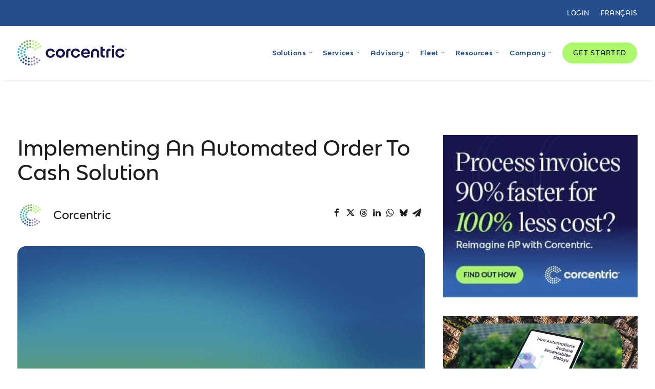

--- FILE ---
content_type: text/html; charset=UTF-8
request_url: https://www.corcentric.com/implementing-an-automated-order-to-cash-solution/
body_size: 33569
content:
<!DOCTYPE html>
<html class="no-touch" lang="en-US" xmlns="http://www.w3.org/1999/xhtml">
<head>
<meta name="google-site-verification" content="ZRZfIreZS9wLRyglBiHB0nhvMxkvVngVrmhNGVLs7m0" />
<meta http-equiv="Content-Type" content="text/html; charset=UTF-8">
<meta name="viewport" content="width=device-width, initial-scale=1">
<link rel="profile" href="http://gmpg.org/xfn/11">
<link rel="pingback" href="https://www.corcentric.com/xmlrpc.php">
<meta name='robots' content='index, follow, max-image-preview:large, max-snippet:-1, max-video-preview:-1' />
	<style>img:is([sizes="auto" i], [sizes^="auto," i]) { contain-intrinsic-size: 3000px 1500px }</style>
	
	<!-- This site is optimized with the Yoast SEO Premium plugin v26.0 (Yoast SEO v26.2) - https://yoast.com/wordpress/plugins/seo/ -->
	<title>Implementing an Automated Order to Cash Solution</title>
	<meta name="description" content="For executives looking to increase the efficiency of their Accounts Receivable operations, an automated Order to Cash solution can provide an array of benefits. Leveraging cutting-edge technology, an automated system can provide an array of benefits that can still remain challenging to identify and attain manually. With the implementation of an automated Order to Cash process, finance departments everywhere can take advantage of a cutting-edge platform that is designed to detect and correct problems, eliminate manual data-entry, and provide extensive customer reporting." />
	<link rel="canonical" href="https://www.corcentric.com/implementing-an-automated-order-to-cash-solution/" />
	<meta property="og:locale" content="en_US" />
	<meta property="og:type" content="article" />
	<meta property="og:title" content="Implementing an Automated Order to Cash Solution" />
	<meta property="og:description" content="For executives looking to increase the efficiency of their Accounts Receivable operations, an automated Order to Cash solution can provide an array of benefits. Leveraging cutting-edge technology, an automated system can provide an array of benefits that can still remain challenging to identify and attain manually. With the implementation of an automated Order to Cash process, finance departments everywhere can take advantage of a cutting-edge platform that is designed to detect and correct problems, eliminate manual data-entry, and provide extensive customer reporting." />
	<meta property="og:url" content="https://www.corcentric.com/implementing-an-automated-order-to-cash-solution/" />
	<meta property="og:site_name" content="Corcentric" />
	<meta property="article:publisher" content="https://www.facebook.com/corcentric/" />
	<meta property="article:published_time" content="2023-05-22T05:18:12+00:00" />
	<meta property="article:modified_time" content="2023-11-20T20:33:02+00:00" />
	<meta property="og:image" content="https://www.corcentric.com/wp-content/uploads/2023/05/Data-Sheets_LG.png" />
	<meta property="og:image:width" content="1909" />
	<meta property="og:image:height" content="762" />
	<meta property="og:image:type" content="image/png" />
	<meta name="author" content="Corcentric" />
	<meta name="twitter:card" content="summary_large_image" />
	<meta name="twitter:title" content="Implementing an Automated Order to Cash Solution" />
	<meta name="twitter:description" content="For executives looking to increase the efficiency of their Accounts Receivable operations, an automated Order to Cash solution can provide an array of benefits. Leveraging cutting-edge technology, an automated system can provide an array of benefits that can still remain challenging to identify and attain manually. With the implementation of an automated Order to Cash process, finance departments everywhere can take advantage of a cutting-edge platform that is designed to detect and correct problems, eliminate manual data-entry, and provide extensive customer reporting." />
	<meta name="twitter:image" content="https://www.corcentric.com/wp-content/uploads/2023/05/data-sheets-lg.png" />
	<meta name="twitter:creator" content="@Corcentric" />
	<meta name="twitter:site" content="@Corcentric" />
	<meta name="twitter:label1" content="Written by" />
	<meta name="twitter:data1" content="Corcentric" />
	<meta name="twitter:label2" content="Est. reading time" />
	<meta name="twitter:data2" content="3 minutes" />
	<script type="application/ld+json" class="yoast-schema-graph">{"@context":"https://schema.org","@graph":[{"@type":"WebPage","@id":"https://www.corcentric.com/implementing-an-automated-order-to-cash-solution/","url":"https://www.corcentric.com/implementing-an-automated-order-to-cash-solution/","name":"Implementing an Automated Order to Cash Solution","isPartOf":{"@id":"https://www.corcentric.com/#website"},"primaryImageOfPage":{"@id":"https://www.corcentric.com/implementing-an-automated-order-to-cash-solution/#primaryimage"},"image":{"@id":"https://www.corcentric.com/implementing-an-automated-order-to-cash-solution/#primaryimage"},"thumbnailUrl":"https://www.corcentric.com/wp-content/uploads/2023/05/data-sheets-lg.png","datePublished":"2023-05-22T05:18:12+00:00","dateModified":"2023-11-20T20:33:02+00:00","author":{"@id":"https://www.corcentric.com/#/schema/person/b32630e3086f3acafc6bf03a32f5edc6"},"description":"For executives looking to increase the efficiency of their Accounts Receivable operations, an automated Order to Cash solution can provide an array of benefits. Leveraging cutting-edge technology, an automated system can provide an array of benefits that can still remain challenging to identify and attain manually. With the implementation of an automated Order to Cash process, finance departments everywhere can take advantage of a cutting-edge platform that is designed to detect and correct problems, eliminate manual data-entry, and provide extensive customer reporting.","breadcrumb":{"@id":"https://www.corcentric.com/implementing-an-automated-order-to-cash-solution/#breadcrumb"},"inLanguage":"en-US","potentialAction":[{"@type":"ReadAction","target":["https://www.corcentric.com/implementing-an-automated-order-to-cash-solution/"]}]},{"@type":"ImageObject","inLanguage":"en-US","@id":"https://www.corcentric.com/implementing-an-automated-order-to-cash-solution/#primaryimage","url":"https://www.corcentric.com/wp-content/uploads/2023/05/data-sheets-lg.png","contentUrl":"https://www.corcentric.com/wp-content/uploads/2023/05/data-sheets-lg.png","width":1909,"height":762},{"@type":"BreadcrumbList","@id":"https://www.corcentric.com/implementing-an-automated-order-to-cash-solution/#breadcrumb","itemListElement":[{"@type":"ListItem","position":1,"name":"Home","item":"https://www.corcentric.com/"},{"@type":"ListItem","position":2,"name":"Blog","item":"https://www.corcentric.com/blog/"},{"@type":"ListItem","position":3,"name":"Implementing An Automated Order To Cash Solution"}]},{"@type":"WebSite","@id":"https://www.corcentric.com/#website","url":"https://www.corcentric.com/","name":"Corcentric","description":"","potentialAction":[{"@type":"SearchAction","target":{"@type":"EntryPoint","urlTemplate":"https://www.corcentric.com/?s={search_term_string}"},"query-input":{"@type":"PropertyValueSpecification","valueRequired":true,"valueName":"search_term_string"}}],"inLanguage":"en-US"},{"@type":"Person","@id":"https://www.corcentric.com/#/schema/person/b32630e3086f3acafc6bf03a32f5edc6","name":"Corcentric","image":{"@type":"ImageObject","inLanguage":"en-US","@id":"https://www.corcentric.com/#/schema/person/image/","url":"https://secure.gravatar.com/avatar/988ea4bef291613eb2cf0e810900e84ad41bf40f786df734e7a2662eea653daf?s=96&d=mm&r=g","contentUrl":"https://secure.gravatar.com/avatar/988ea4bef291613eb2cf0e810900e84ad41bf40f786df734e7a2662eea653daf?s=96&d=mm&r=g","caption":"Corcentric"}}]}</script>
	<!-- / Yoast SEO Premium plugin. -->


<link rel='dns-prefetch' href='//cdn.jsdelivr.net' />
<link rel='dns-prefetch' href='//b2794810.smushcdn.com' />

<link rel="alternate" type="application/rss+xml" title="Corcentric &raquo; Feed" href="https://www.corcentric.com/feed/" />
		<style>
			.lazyload,
			.lazyloading {
				max-width: 100%;
			}
		</style>
		<style id='classic-theme-styles-inline-css' type='text/css'>
/*! This file is auto-generated */
.wp-block-button__link{color:#fff;background-color:#32373c;border-radius:9999px;box-shadow:none;text-decoration:none;padding:calc(.667em + 2px) calc(1.333em + 2px);font-size:1.125em}.wp-block-file__button{background:#32373c;color:#fff;text-decoration:none}
</style>
<style id='safe-svg-svg-icon-style-inline-css' type='text/css'>
.safe-svg-cover{text-align:center}.safe-svg-cover .safe-svg-inside{display:inline-block;max-width:100%}.safe-svg-cover svg{fill:currentColor;height:100%;max-height:100%;max-width:100%;width:100%}

</style>
<link rel='stylesheet' id='wp-components-css' href='https://www.corcentric.com/wp-includes/css/dist/components/style.min.css?ver=6e3a2333708cf1caa2218556201f506d' type='text/css' media='all' />
<link rel='stylesheet' id='wp-preferences-css' href='https://www.corcentric.com/wp-includes/css/dist/preferences/style.min.css?ver=6e3a2333708cf1caa2218556201f506d' type='text/css' media='all' />
<link rel='stylesheet' id='wp-block-editor-css' href='https://www.corcentric.com/wp-includes/css/dist/block-editor/style.min.css?ver=6e3a2333708cf1caa2218556201f506d' type='text/css' media='all' />
<link data-minify="1" rel='stylesheet' id='popup-maker-block-library-style-css' href='https://www.corcentric.com/wp-content/cache/min/1/wp-content/plugins/popup-maker/dist/packages/block-library-style.css?ver=1761924577' type='text/css' media='all' />
<link data-minify="1" rel='stylesheet' id='swiper-css-css' href='https://www.corcentric.com/wp-content/cache/min/1/npm/swiper@11/swiper-bundle.min.css?ver=1761924577' type='text/css' media='all' />
<style id='swiper-css-inline-css' type='text/css'>

        .my-inner-carousel {
            width: 100%;
            overflow: hidden;
        }

        .my-inner-carousel.swiper {
            padding-bottom: 30px; /* space for dots */
        }

        .my-inner-carousel .swiper-wrapper {
            display: flex;
            box-sizing: border-box;
        }

        .my-inner-carousel .swiper-slide {
            width: 100% !important;
            flex-shrink: 0;
            box-sizing: border-box;
        }

        /* Dots styling */
        .my-inner-carousel .swiper-pagination {
            position: relative;
            bottom: 0;
            margin-top: 10px;
            text-align: center;
        }

        .my-inner-carousel .swiper-pagination-bullet {
			background: #fff;
			opacity: 0.3;
			width: 10px;
			height: 10px;
        }

        .my-inner-carousel .swiper-pagination-bullet-active {
            background: #000;
            opacity: 1;
        }
    
</style>
<link data-minify="1" rel='stylesheet' id='uncode-gutenberg-frontend-css' href='https://www.corcentric.com/wp-content/cache/min/1/wp-content/themes/uncode/core/inc/compatibility/gutenberg/assets/css/uncode-gutenberg-frontend.css?ver=1761924577' type='text/css' media='all' />
<link data-minify="1" rel='stylesheet' id='uncode-style-css' href='https://www.corcentric.com/wp-content/cache/min/1/wp-content/themes/uncode/library/css/style.css?ver=1761924577' type='text/css' media='all' />
<style id='uncode-style-inline-css' type='text/css'>

@media (min-width: 960px) { .limit-width { max-width: 1356px; margin: auto;}}
#changer-back-color { transition: background-color 1000ms cubic-bezier(0.25, 1, 0.5, 1) !important; } #changer-back-color > div { transition: opacity 1000ms cubic-bezier(0.25, 1, 0.5, 1) !important; } body.bg-changer-init.disable-hover .main-wrapper .style-light,  body.bg-changer-init.disable-hover .main-wrapper .style-light h1,  body.bg-changer-init.disable-hover .main-wrapper .style-light h2, body.bg-changer-init.disable-hover .main-wrapper .style-light h3, body.bg-changer-init.disable-hover .main-wrapper .style-light h4, body.bg-changer-init.disable-hover .main-wrapper .style-light h5, body.bg-changer-init.disable-hover .main-wrapper .style-light h6, body.bg-changer-init.disable-hover .main-wrapper .style-light a, body.bg-changer-init.disable-hover .main-wrapper .style-dark, body.bg-changer-init.disable-hover .main-wrapper .style-dark h1, body.bg-changer-init.disable-hover .main-wrapper .style-dark h2, body.bg-changer-init.disable-hover .main-wrapper .style-dark h3, body.bg-changer-init.disable-hover .main-wrapper .style-dark h4, body.bg-changer-init.disable-hover .main-wrapper .style-dark h5, body.bg-changer-init.disable-hover .main-wrapper .style-dark h6, body.bg-changer-init.disable-hover .main-wrapper .style-dark a { transition: color 1000ms cubic-bezier(0.25, 1, 0.5, 1) !important; }
</style>
<link data-minify="1" rel='stylesheet' id='uncode-icons-css' href='https://www.corcentric.com/wp-content/cache/min/1/wp-content/themes/uncode/library/css/uncode-icons.css?ver=1761924577' type='text/css' media='all' />
<link data-minify="1" rel='stylesheet' id='uncode-custom-style-css' href='https://www.corcentric.com/wp-content/cache/min/1/wp-content/themes/uncode/library/css/style-custom.css?ver=1761924578' type='text/css' media='all' />
<style id='uncode-custom-style-inline-css' type='text/css'>
.style-back_color-263473-bg { background:linear-gradient(to right , rgb(37, 78, 142) , rgb(55, 168, 172) 49% , rgb(108, 172, 76) 100%); }.btn-back_color-263473 { color:#ffffff !important; background:linear-gradient(to right , rgb(37, 78, 142) , rgb(55, 168, 172) 49% , rgb(108, 172, 76) 100%);border-image:linear-gradient(to right , rgb(37, 78, 142) , rgb(55, 168, 172) 49% , rgb(108, 172, 76) 100%);}.text-back_color-263473-color > * { color:rgb(37, 78, 142) !important; }.text-back_color-263473-color:before { color:rgb(37, 78, 142); }.text-back_color-263473-color > * { -webkit-text-fill-color:transparent !important; -webkit-background-clip:text !important; background:linear-gradient(to right , rgb(37, 78, 142) , rgb(55, 168, 172) 49% , rgb(108, 172, 76) 100%); }.text-back_color-263473-color:before { -webkit-text-fill-color:transparent !important; -webkit-background-clip:text !important; background:linear-gradient(to right , rgb(37, 78, 142) , rgb(55, 168, 172) 49% , rgb(108, 172, 76) 100%); }.fontsize-185087-custom { font-size:80px; }@media (max-width:959px) { .fontsize-185087-custom { font-size:53.3333333333px; }}@media (max-width:569px) { .fontsize-185087-custom { font-size:35px; }}@media (max-width:320px) { .fontsize-185087-custom { font-size:28px; }}.fontsize-207565-custom { font-size:12px; }.fontsize-169975-custom { font-size:80px; }@media (max-width:959px) { .fontsize-169975-custom { font-size:53.3333333333px; }}@media (max-width:569px) { .fontsize-169975-custom { font-size:35px; }}@media (max-width:320px) { .fontsize-169975-custom { font-size:28px; }}.fontsize-887176-custom { font-size:12px; }.fontsize-212472-custom { font-size:80px; }@media (max-width:959px) { .fontsize-212472-custom { font-size:53.3333333333px; }}@media (max-width:569px) { .fontsize-212472-custom { font-size:35px; }}@media (max-width:320px) { .fontsize-212472-custom { font-size:28px; }}.fontsize-168299-custom { font-size:12px; }
.tab-container .nav-tabs.nav-tabs.tab-no-border:not(.tabs-vertical):not(.tab-switch).switch-init .switcher-cursor {display:none;}.tab-block .tab-container .nav-tabs > li > a {padding:0 18px 10px 10px;}.tab-block .tab-container .nav-tabs > li.active > a {color:#37A8AC !important;}.navigation .page-prev .btn-container .btn-link, .navigation .page-next .btn-container .btn-link {letter-spacing:normal;}#page-header .header-wrapper .row-container > .row-background {opacity:1 !important;transition:none !important;}::selection {background:#37A8AC;}strong {font-family:"Bw Modelica SS01 Bold", "Bw Modelica SS01 Medium";font-weight:normal;}.menu-sub-enhanced.menu-horizontal .menu-smart > .mega-menu .mega-menu-inner > li.top-highlight {background-color:#f2f2f2 !important;padding:54px 36px 54px 36px;}.menu-sub-enhanced.menu-horizontal .menu-smart > .mega-menu .mega-menu-inner {padding:0px !important;}.menu-sub-enhanced.menu-horizontal .menu-smart > .mega-menu .mega-menu-inner > li {padding:54px 36px 54px 36px;}@media screen and (max-width:959px) {.menu-sub-enhanced.menu-horizontal .menu-smart > .mega-menu .mega-menu-inner > li.top-highlight {background-color:transparent !important;border-radius:none !important;}.menu-sub-enhanced.menu-horizontal .menu-smart > .mega-menu .mega-menu-inner > li.top-highlight {padding:0px;}.menu-sub-enhanced.menu-horizontal .menu-smart > .mega-menu .mega-menu-inner > li {padding:0px;}}.top-menu {background:#254E8E;}.menu-smart > li > a > div > div > div.btn span {color:#18154C;font-family:'Bw Modelica SS01 Medium';font-weight:normal;}a.custom-link.btn-white-text {color:#fff !important;}.t-entry-cf-event_date {font-size:12px;}.pill .uncell.quad-block-padding.style-color-xsdn-bg.unradius-xl {border-radius:1000px;}.top-pill-small .uncell.quad-block-padding.style-color-xsdn-bg.unradius-xl {border-radius:125px;}.left-rounded .uncell.single-block-padding {border-radius:0 0 0 125px;}.right-rounded .uncell.single-block-padding {border-radius:0 0 125px 0;}.pill .background-inner {border-radius:150px !important;}.pill.left .uncell.single-block-padding.style-color-xsdn-bg, .pill.left .background-inner,.pill.left .uncell{border-radius:200px 0 0 200px !important;}.pill.right .uncell.single-block-padding, .pill.right .background-inner,.pill.right .uncell {border-radius:0 200px 200px 0 !important;}.no-right-pad .uncell.quad-block-padding.unradius-xl {padding-right:0;}.pill-full .uncell {border-radius:1000px;}.pill-full-long .uncell {border-radius:200px;}.list {margin:40px 0;}.list ul li {margin:20px 0;}.list li i {color:#adf86c !important;}.pill-outline-white .background-inner {border-radius:200px;}.btn-container a.custom-link {color:#18154C !important;}.pill.left.large .uncell {border-radius:300px 0 0 300px !important}.pill.right.large .uncell {border-radius:0 300px 300px 0 !important;}.pill-top .uncell {border-radius:200px 200px 0 0;}.pill-bottom .uncell {border-radius:0 0 200px 200px;}.top-menu a:hover,.navbar a:hover,footer a:hover {color:#adf86c !important;}.proven-results-logo .single-wrapper,.footer-logo .single-wrapper {min-width:91px !important;}.footer-logo {max-width:182px;}.footer-badge {max-width:180px;}a.teal {color:#37A8AC !important;}.footer-lower-social-fr i {font-size:26px;}.main-container footer.site-footer .footer-lower-social-fr .col-lg-2 {display:inline-block;}@media screen and (max-width:959px) {.main-container footer.site-footer .col-lg-2 {display:inline-block;width:50% !important;}.main-container footer.site-footer .site-footer-fr .col-lg-2 {display:block;width:100% !important;}.main-container footer.site-footer .footer-lower-social-fr .col-lg-2 {width:auto !important;}.main-container footer.site-footer .col-lg-2 .uncont,.main-container footer.site-footer .col-lg-2 .footer-logo {text-align:center !important;}.footer-logo {margin-left:auto;margin-right:auto;}.main-container footer.site-footer .col-lg-2:nth-child(n+3):nth-child(-n+6) {padding-top:36px;}.main-container footer.site-footer .footer-lower-text,.main-container footer.site-footer .footer-lower-links,.main-container footer.site-footer .footer-lower-social,.main-container footer.site-footer .footer-lower-social-fr {text-align:center;}.main-container footer.site-footer .row-inner > div:not([class*=col-md]) {padding-top:0;}.main-container footer.site-footer .row-container .row-parent .row-inner .uncol .uncoltable .uncell .uncont .footer-lower-links {margin-top:10px !important;}.main-container footer.site-footer .row-container .row-parent .row-inner .uncol .uncoltable .uncell .uncont .footer-lower-social,.main-container footer.site-footer .row-container .row-parent .row-inner .uncol .uncoltable .uncell .uncont .footer-lower-social-fr {margin-top:19px !important;}.main-container footer.site-footer .row-container .row-parent .row-inner .uncol .uncoltable .uncell .uncont .footer-lower-social-fr .uncol,.main-container footer.site-footer .row-container .row-parent .row-inner .uncol .uncoltable .uncell .uncont .footer-lower-social-fr .uncol .uncoltable,.main-container footer.site-footer .row-container .row-parent .row-inner .uncol .uncoltable .uncell .uncont .footer-lower-social-fr .uncol .uncoltable .uncont,.main-container footer.site-footer .row-container .row-parent .row-inner .uncol .uncoltable .uncell .uncont .footer-lower-social-fr .uncol .uncoltable .uncont .icon-box.icon-box-top {display:inline-block;width:auto;text-align:center;}.author-profile-content h3 {margin-top:0;}.author-profile.author-profile-box-left.has-thumb .uncode-avatar-wrapper,.author-profile.author-profile-box-left.has-thumb .author-profile-content {display:inline-block;}.author-profile.author-profile-box-left.has-thumb .author-profile-content {padding-left:20px!important;}.single-blog .blog-share-column {padding-top:14px!important;}.single-blog .blog-share-column .uncode-share {text-align:left;}}@media screen and (max-width:550px) {.main-container footer.site-footer .col-lg-2 {display:block;width:100% !important;}.main-container footer.site-footer .col-lg-2:nth-child(2) {padding-top:36px !important;}.main-container footer.site-footer .footer-lower-social-fr .col-lg-2:nth-child(2) {padding-top:0 !important;}}.category-name {color:#37A8AC !important;text-transform:uppercase;font-weight:bold;font-size:14px;}.resource h2 {font-size:20px;}body.archive .tmb-light.tmb .t-entry-visual {height:152px;}.author-profile-content h3 {line-height:47px;}.author-profile.author-profile-box-left.has-thumb .author-profile-content {padding-left:20px;}.share-button.share-inline .social.top li.social-gplus,.share-button.share-inline .social.top li.social-pinterest,.share-button.share-inline .social.top li.social-xing {display:none !important;}@media screen and (max-width:959px) {.blog-template-default .main-container .row-container .double-top-padding {padding-top:0;}.blog-template-default .main-container .row-container .row-parent {padding:36px 16px;}.blog-template-default .main-container .un-sidebar-layout .row-container .wpb-content-wrapper .row-parent {padding-left:0px;padding-right:0px;}.blog-template-default .widget-container {text-align:center;}}.tile .uncell {border-radius:100px;}.custom-link.btn.btn-xl {color:#fff !important;}.notification {display:none !important;}.navbar-topmenu a {color:#fff !important;text-transform:uppercase;}.top-menu.top-menu-enhanced .row-menu-inner .menu-smart > li > a i {display:none !important;}.menu-smart > li > a {padding:0 8px;}.menu-smart i.fa-dropdown {padding-left:5px;}body.hormenu-position-left:not(.hmenu-center-split):not(.hmenu-center-double):not(.menu-overlay):not(.hmenu-center) .menu-container.menu-borders .navbar-cta > ul {padding:0 !important;margin-left:21px !important;}.menu-smart > li > a > div > div > div.btn {padding:13px 20px !important;}@media screen and (min-width:960px) and (max-width:1200px) {.menu-smart > li > a {padding:0 6px;}#main-logo a .logo-image img {width:180px;}#logo-container-mobile {padding-right:0px !important;}body.hormenu-position-left:not(.hmenu-center-split):not(.hmenu-center-double):not(.menu-overlay):not(.hmenu-center) .menu-container.menu-borders .navbar-cta > ul {padding:0 !important;margin-left:16px !important;}.menu-smart > li > a > div > div > div.btn {font-size:12px;padding:13px !important;}}@media screen and (min-width:960px) and (max-width:1050px) {#main-logo a .logo-image img {width:160px;}#menu-main-menu-fr.menu-smart i.fa-dropdown {padding-left:2px;}body.hormenu-position-left:not(.hmenu-center-split):not(.hmenu-center-double):not(.menu-overlay):not(.hmenu-center) .menu-container.menu-borders .navbar-cta > ul#menu-call-to-action-fr {margin-left:0px !important;}}@media screen and (min-width:960px) and (max-width:1000px) {#menu-main-menu-fr.menu-smart {padding:0px 8px;}.menu-smart > li > a {padding:0 3px;}.menu-smart i.fa-dropdown {padding-left:3px;}body.hormenu-position-left:not(.hmenu-center-split):not(.hmenu-center-double):not(.menu-overlay):not(.hmenu-center) .menu-container.menu-borders .navbar-cta > ul {padding:0 !important;margin-left:10px !important;}#main-logo a .logo-image img {width:140px;}}@media screen and (max-width:959px) {.menu-smart > li > a > div > div > div.btn {font-size:12px !important;}.menu-item-button a {padding:0 !important;}.menu-item-button {padding:18px 0px 0px 36px !important;}}.mobile-menu-button-dark .lines:not(.lines-dropdown), .mobile-menu-button-dark .lines:not(.lines-dropdown):before, .mobile-menu-button-dark .lines:not(.lines-dropdown):after, .mobile-menu-button-dark .lines:not(.lines-dropdown) > span {background:#fff;}.symposium-timer-wrapper .title {text-align:center;color:#ffffff;margin:10px;font-size:18px;}.symposium-timer-wrapper #timer {color:#bdf67f;font-weight:500;}@media only screen and (max-width:600px) {.symposium-timer-wrapper #timer {display:block;}}.widget.sidebar-widgets img {border-radius:10px;}.col-widgets-sidebar .widget-container .widget-title {border-bottom:none;padding-bottom:0;margin-bottom:10px;}.col-widgets-sidebar .widget-container {margin-top:40px;}.main-container .col-widgets-sidebar .double-top-padding {padding-top:50px;}form.mktoForm,.mktoField,.mktoLabel,.mktoCaptchaDisclaimer,#form-terms,#LblGDPR_Contact_Consent__c.mktoLabel,#LblUnsubscribed.mktoLabel,#LblGDPR_Marketing_Consent__c.mktoLabel,#LblAll_Communications__c.mktoLabel,.mktoField,.mktoField::placeholder,.mktoButton {font-family:'Bw Modelica SS01 Medium', 'Bw Modelica SS01 Medium' !important;font-size:16px !important;float:none !important;}.mktoForm .mktoFormRow {padding:0 !important;}.mktoHtmlText.mktoHasWidth {width:100% !important;}#form-terms, .mktoCaptchaDisclaimer {margin:10px 0 0 0;padding:0;font-size:12px !important;line-height:1.4em;}.mktoForm div.mktoCaptchaDisclaimer {margin-bottom:20px;}#form-terms,#form-terms a,.mktoCaptchaDisclaimer,.mktoCaptchaDisclaimer a,#LblGDPR_Contact_Consent__c.mktoLabel,#LblUnsubscribed.mktoLabel,#LblGDPR_Marketing_Consent__c.mktoLabel,#LblAll_Communications__c.mktoLabel,#LblAll_Communications__c.mktoLabel a {color:white !important;}#form-terms a,.mktoCaptchaDisclaimer a,#LblAll_Communications__c.mktoLabel a {text-decoration:underline !important;padding:0 !important;}.mktoField {border-radius:20px;border:1px solid #eee;padding:10px 15px !important;margin:0 !important;}.mktoFieldWrap {margin:0 0 16px 0 !important;float:none !important;}.mktoForm .mktoFormRow .mktoFieldDescriptor {margin:0 !important;}.mktoField,input[type="checkbox"] {background-color:white !important;}.mktoField,.mktoField::placeholder,input[type="checkbox"]:checked:before {color:#5A5A5A !important;}form.mktoForm,.mktoFormCol,.mktoField {width:100% !important;}.mktoForm .mktoLabel,.mktoForm .mktoOffset,.mktoForm .mktoAsterix,.mktoPlaceholder,.mktoGutter {display:none !important;}#LblGDPR_Contact_Consent__c.mktoLabel,#LblUnsubscribed.mktoLabel,#LblGDPR_Marketing_Consent__c.mktoLabel,#LblAll_Communications__c.mktoLabel {display:inline-block !important;}.mktoForm select {background-image:url("[data-uri]") !important;background-position:right !important;background-repeat:no-repeat !important;}.mktoCheckboxList {width:100% !important;}input[type="checkbox"] {width:25px !important;height:25px !important;padding:0 !important;margin:0 !important;border-radius:5px !important;}input[type="checkbox"]:checked:before {line-height:2.2em;}.mktoLogicalField.mktoCheckboxList.mktoHasWidth {width:auto !important;margin-right:10px;}#LblGDPR_Contact_Consent__c.mktoLabel,#LblUnsubscribed.mktoLabel,#LblGDPR_Marketing_Consent__c.mktoLabel,#LblAll_Communications__c.mktoLabel {display:inline-block;width:75% !important;float:none !important;padding-top:0.4em;font-weight:normal;user-select:none;}.mktoButtonRow .mktoButtonWrap {margin:10px 0px 0px 0px !important;display:inline-block;}button.mktoButton {color:#18154C !important;padding:12px 50px !important;border:1px solid #ADF86C !important;border-radius:30px;background-color:#ADF86C !important;background-image:none !important;transition:color 200ms ease-in-out, background-color 200ms ease-in-out, border-color 200ms ease-in-out;}button.mktoButton:hover {background-color:transparent !important;color:#ADF86C !important;}.centered-form #contact-form .mktoForm div,.centered-form #contact-form .mktoForm span.mktoButtonWrap {text-align:center;}.centered-form #contact-form .mktoButtonRow {display:block;}.wide-form .mktoFieldWrap {margin:0 0 20px 0 !important;}.wide-form #LblGDPR_Contact_Consent__c.mktoLabel,.wide-form #LblUnsubscribed.mktoLabel,.wide-form #LblGDPR_Marketing_Consent__c.mktoLabel,.wide-form #LblAll_Communications__c.mktoLabel {width:90% !important;}.wide-form #form-terms, .wide-form .mktoCaptchaDisclaimer {padding-left:10px;padding-right:10px;text-align:center;}.wide-form .mktoButtonRow {width:100%;text-align:center;}#contact-form-wide .mktoFormRow .mktoFieldDescriptor.mktoFormCol {width:33.3% !important;padding:0px 10px;}#contact-form-wide .mktoFormRow:nth-child(n+4):nth-child(-n+6) .mktoFieldDescriptor.mktoFormCol {width:100% !important;}#partners-form .mktoFormRow .mktoFieldDescriptor.mktoFormCol,#indirect-gpo-form .mktoFormRow .mktoFieldDescriptor.mktoFormCol {width:33.3% !important;padding:0px 10px;}#partners-form .mktoFormRow:nth-child(n+4):nth-child(-n+10) .mktoFieldDescriptor.mktoFormCol,#indirect-gpo-form .mktoFormRow:nth-child(n+4):nth-child(-n+10) .mktoFieldDescriptor.mktoFormCol {width:100% !important;}#gated-asset-form,#event-registration-form {border:1px solid #ccc;padding:40px;border-radius:20px;}#gated-asset-form #form-terms,#gated-asset-form .mktoCaptchaDisclaimer,#event-registration-form #form-terms,#event-registration-form .mktoCaptchaDisclaimer,#gated-asset-form #form-terms a,#gated-asset-form .mktoCaptchaDisclaimer a,#event-registration-form #form-terms a,#event-registration-form .mktoCaptchaDisclaimer a,#gated-asset-form #LblGDPR_Contact_Consent__c.mktoLabel,#gated-asset-form #LblUnsubscribed.mktoLabel,#gated-asset-form #LblGDPR_Marketing_Consent__c.mktoLabel,#event-registration-form #LblGDPR_Contact_Consent__c.mktoLabel,#event-registration-form #LblUnsubscribed.mktoLabel,#event-registration-form #LblGDPR_Marketing_Consent__c.mktoLabel,#gated-asset-form #LblAll_Communications__c.mktoLabel,#event-registration-form #LblAll_Communications__c.mktoLabel,#gated-asset-form #LblAll_Communications__c.mktoLabel a,#event-registration-form #LblAll_Communications__c.mktoLabel a {color:#5A5A5A !important;}#gated-asset-form button.mktoButton:hover,#event-registration-form button.mktoButton:hover {color:#18154C !important;}@media screen and (max-width:959px) {#LblGDPR_Contact_Consent__c.mktoLabel,#LblUnsubscribed.mktoLabel,#LblGDPR_Marketing_Consent__c.mktoLabel,#LblAll_Communications__c.mktoLabel,.mktoField,.mktoField::placeholder,.mktoButtonWrap button.mktoButton {font-size:14px !important;}.mktoFormRow .mktoFieldDescriptor.mktoFormCol {width:100% !important;padding:0px;}#LblGDPR_Contact_Consent__c.mktoLabel,#LblUnsubscribed.mktoLabel,#LblGDPR_Marketing_Consent__c.mktoLabel,#LblAll_Communications__c.mktoLabel {width:80% !important;}.mktoField {padding:10px !important;}#contact-form-wide .mktoFormRow .mktoFieldDescriptor.mktoFormCol,#partners-form .mktoFormRow .mktoFieldDescriptor.mktoFormCol,#indirect-gpo-form .mktoFormRow .mktoFieldDescriptor.mktoFormCol {width:100% !important;padding:0px;}}@media screen and (max-width:768px) {.mktoField {min-height:40px !important;}textarea.mktoField {min-height:120px !important;}.mktoFieldWrap,.wide-form .mktoFieldWrap {margin:0 0 20px 0 !important;}#form-terms, .mktoForm div.mktoCaptchaDisclaimer {margin-top:0 !important;text-align:center;padding:0 !important;}.mktoButtonRow,.mktoButtonWrap {display:block !important;width:100%;}.mktoButtonRow .mktoButtonWrap {text-align:center;}.wide-form #LblGDPR_Contact_Consent__c.mktoLabel,.wide-form #LblUnsubscribed.mktoLabel,.wide-form #LblGDPR_Marketing_Consent__c.mktoLabel,.wide-form #LblAll_Communications__c.mktoLabel {width:75% !important;}#gated-asset-form,#event-registration-form {padding:14px;}}@media screen and (max-width:480px) {.mktoButtonWrap button.mktoButton {font-size:12px !important;padding:12px !important;}#LblGDPR_Contact_Consent__c.mktoLabel,#LblUnsubscribed.mktoLabel,#LblGDPR_Marketing_Consent__c.mktoLabel,#LblAll_Communications__c.mktoLabel {width:70% !important;}}.faq h2 {color:#ffffff;padding-bottom:40px;}.faq .panel-title a {color:#ffffff;}.faq .panel-title a:hover {color:#adf86c;}.faq .panel-title.active > a {color:#adf86c !important;}.faq .panel-title a > span:after {color:#ffffff;}.faq .panel-title.active > a > span:after {color:#adf86c !important;}.faq .panel-title > a:focus {color:#adf86c !important;;}.faq .panel-body {color:#ffffff;}.link-arrow p {display:inline-block;transition:0.1s ease-in;}.text-link a:hover {color:#adf86c !important;}.link-arrow:hover p {transform:translateX(50%);color:#adf86c;}.sub-menu aside {display:flex;justify-content:space-between;}.sub-menu .menu-smart {display:flex;justify-content:space-around;}.sub-menu .widget-container.widget-style .widget-title {text-transform:none;font-size:16px;font-family:'Bw Modelica SS01 Bold';color:#18154c;margin:20px 0px;}.sub-menu .widget-container.widget_nav_menu li a {font-size:14px;padding:0 !important;color:#18154c;text-transform:none;}.sub-menu .widget-container.widget_nav_menu li a:hover{color:#37A8AC;}.sub-menu .widget-container ul li {padding:0px 12px;margin:20px 0px;}.sub-menu .widget-container .widget-title {word-break:normal;}@media screen and (max-width:800px) {.sub-menu .menu-smart {display:block;}.sub-menu .menu-smart li {display:inline-block !important;margin:0 0 10px 0 !important;}.sub-menu .menu-smart li:last-child {padding-bottom:15px;}.sub-menu .widget-container.widget-style .widget-title {margin-bottom:20px !important;}}@media screen and (max-width:880px) {.sub-menu .menu-smart li {display:block !important;}}@media screen and (max-width:1400px) {.sub-menu {text-align:center;}.sub-menu .widget-container.widget-style .widget-title {padding-left:0;margin-bottom:0;}.sub-menu .smart-menu li {padding:0;margin:0;}.sub-menu aside {display:block;}.sub-menu ul.menu-smart a {white-space:normal;}}.resources-blocks .uncell {border-radius:160px;padding:0px;}.resources-blocks-img img {border-radius:160px 160px 0px 0px;height:200px;}.testimonials-blocks-txt .uncol {padding-left:50px;padding-right:50px;}@media screen and (max-width:959px) {.resources-blocks .uncell {border-radius:40px;padding:0px;}.resources-blocks-text .uncol {padding:20px;}.resources-blocks-img img {border-radius:40px 40px 0px 0px;height:150px;}}.grid-filters ul.menu-smart > li > span{padding:0 9px 18px 9px;}@media screen and (max-width:959px) {.resource-banner {padding-top:20px !important;padding-bottom:20px !important;}}.search-field {border-radius:20px;}
</style>
<link data-minify="1" rel='stylesheet' id='popup-maker-site-css' href='https://www.corcentric.com/wp-content/cache/min/1/wp-content/uploads/pum/pum-site-styles.css?ver=1761924578' type='text/css' media='all' />
<link data-minify="1" rel='stylesheet' id='child-style-css' href='https://www.corcentric.com/wp-content/cache/min/1/wp-content/themes/uncode-child/style.css?ver=1761924578' type='text/css' media='all' />
<script type="text/javascript" id="uncode-init-js-extra">
/* <![CDATA[ */
var SiteParameters = {"days":"days","hours":"hours","minutes":"minutes","seconds":"seconds","constant_scroll":"on","scroll_speed":"2","parallax_factor":"0.25","loading":"Loading\u2026","slide_name":"slide","slide_footer":"footer","ajax_url":"https:\/\/www.corcentric.com\/wp-admin\/admin-ajax.php","nonce_adaptive_images":"40b49242da","nonce_srcset_async":"3bf5ee8231","enable_debug":"","block_mobile_videos":"","is_frontend_editor":"","main_width":["1360","px"],"mobile_parallax_allowed":"","listen_for_screen_update":"1","wireframes_plugin_active":"","sticky_elements":"off","resize_quality":"90","register_metadata":"","bg_changer_time":"1000","update_wc_fragments":"1","optimize_shortpixel_image":"","menu_mobile_offcanvas_gap":"45","custom_cursor_selector":"[href], .trigger-overlay, .owl-next, .owl-prev, .owl-dot, input[type=\"submit\"], input[type=\"checkbox\"], button[type=\"submit\"], a[class^=\"ilightbox\"], .ilightbox-thumbnail, .ilightbox-prev, .ilightbox-next, .overlay-close, .unmodal-close, .qty-inset > span, .share-button li, .uncode-post-titles .tmb.tmb-click-area, .btn-link, .tmb-click-row .t-inside, .lg-outer button, .lg-thumb img, a[data-lbox], .uncode-close-offcanvas-overlay, .uncode-nav-next, .uncode-nav-prev, .uncode-nav-index","mobile_parallax_animation":"","lbox_enhanced":"1","native_media_player":"","vimeoPlayerParams":"?autoplay=0","ajax_filter_key_search":"key","ajax_filter_key_unfilter":"unfilter","index_pagination_disable_scroll":"","index_pagination_scroll_to":"","uncode_wc_popup_cart_qty":"","disable_hover_hack":"","uncode_nocookie":"","menuHideOnClick":"1","smoothScroll":"off","smoothScrollDisableHover":"","smoothScrollQuery":"960","uncode_force_onepage_dots":"","uncode_smooth_scroll_safe":"","uncode_lb_add_galleries":", .gallery","uncode_lb_add_items":", .gallery .gallery-item a","uncode_prev_label":"Previous","uncode_next_label":"Next","uncode_slide_label":"Slide","uncode_share_label":"Share on %","uncode_has_ligatures":"","uncode_is_accessible":"","uncode_carousel_itemSelector":"*:not(.hidden)","uncode_limit_width":"1356px"};
/* ]]> */
</script>
<script type="text/javascript" src="https://www.corcentric.com/wp-content/themes/uncode/library/js/init.min.js" id="uncode-init-js"></script>
<script type="text/javascript" src="https://www.corcentric.com/wp-includes/js/jquery/jquery.min.js?ver=3.7.1" id="jquery-core-js"></script>
<script type="text/javascript" src="https://www.corcentric.com/wp-includes/js/jquery/jquery-migrate.min.js?ver=3.4.1" id="jquery-migrate-js"></script>
<script></script><link rel='shortlink' href='https://www.corcentric.com/?p=135287' />
		<script>
			document.documentElement.className = document.documentElement.className.replace('no-js', 'js');
		</script>
				<style>
			.no-js img.lazyload {
				display: none;
			}

			figure.wp-block-image img.lazyloading {
				min-width: 150px;
			}

			.lazyload,
			.lazyloading {
				--smush-placeholder-width: 100px;
				--smush-placeholder-aspect-ratio: 1/1;
				width: var(--smush-image-width, var(--smush-placeholder-width)) !important;
				aspect-ratio: var(--smush-image-aspect-ratio, var(--smush-placeholder-aspect-ratio)) !important;
			}

						.lazyload, .lazyloading {
				opacity: 0;
			}

			.lazyloaded {
				opacity: 1;
				transition: opacity 400ms;
				transition-delay: 0ms;
			}

					</style>
		<link rel="icon" href="https://b2794810.smushcdn.com/2794810/wp-content/uploads/2023/05/fabicon.png?lossy=2&strip=1&webp=1" sizes="32x32" />
<link rel="icon" href="https://b2794810.smushcdn.com/2794810/wp-content/uploads/2023/05/fabicon.png?lossy=2&strip=1&webp=1" sizes="192x192" />
<link rel="apple-touch-icon" href="https://b2794810.smushcdn.com/2794810/wp-content/uploads/2023/05/fabicon.png?lossy=2&strip=1&webp=1" />
<meta name="msapplication-TileImage" content="https://www.corcentric.com/wp-content/uploads/2023/05/fabicon.png" />
		<style type="text/css" id="wp-custom-css">
			@media (min-width: 960px)
{
	#main-logo a .logo-image img {
		width: auto;
		object-fit: contain;
	}
	.col-lg-1\/5 {
		width: 20%;
		display: table-cell;
	}
}
#breadcrumbs{color: #254e8e !important;font-size: 12px !important;}
#breadcrumbs a {color:#254e8e !important;}
#page-bredcrumbs{margin-top:-32px !important;}
#page-bredcrumbs-fr{margin-top:-64px !important;}


.swiper-wrapper {
	align-items: center;
}
.my-inner-carousel .swiper-pagination {
    position: relative !important;
    margin-top: 15px;
    text-align: center;
}
.swiper-pagination-bullet {
    background: #fff;
    opacity: 0.3;
    width: 10px;
    height: 10px;
}
.swiper-pagination-bullet-active {
    background: #fff !important;
    opacity: 1 !important;
}

@media (max-width: 1024px) {
	#theme-park-logos .swiper-slide {
			width: 30%!important;
	}
}


/* Header Navigation Bar */
@media (max-width: 959px) {
	.menu-container .logo-container {
		display: flex !important;
		justify-content: space-between;
		align-items: center;
		position: relative;
		padding: 27px 0px 27px 20px !important;
    }
		
	#main-logo.navbar-header {
		max-width: 70%;
	}
	#main-logo .navbar-brand img {
    width: auto;
    height: 100%;
		object-fit: contain;
	}
	.mmb-container {
		position: relative;
		display: flex;
		align-items: center;
		flex-shrink: 0;
	}
}

		</style>
		<noscript><style> .wpb_animate_when_almost_visible { opacity: 1; }</style></noscript>
<meta name="generator" content="WP Rocket 3.19.4" data-wpr-features="wpr_minify_css wpr_preload_links wpr_desktop" /></head>
<!-- Google Tag Manager -->
<script>(function(w,d,s,l,i){w[l]=w[l]||[];w[l].push({'gtm.start':
new Date().getTime(),event:'gtm.js'});var f=d.getElementsByTagName(s)[0],
j=d.createElement(s),dl=l!='dataLayer'?'&l='+l:'';j.async=true;j.src=
'https://www.googletagmanager.com/gtm.js?id='+i+dl;f.parentNode.insertBefore(j,f);
})(window,document,'script','dataLayer','GTM-NPVFVW');</script>

<script async type="text/javascript">
  var marketoRedirect = {};
</script>

<!-- <meta name="google-site-verification" content="6QghtzZh7wlyCesBGbdNmQz_yezE8S34udfT6NyjKy0" /> -->
<meta name="google-site-verification" content="ZRZfIreZS9wLRyglBiHB0nhvMxkvVngVrmhNGVLs7m0" />
<!-- Trustarc cookie bar -->
<script src="//consent.trustarc.com/notice?domain=corcentric.com&c=teconsent&js=nj&noticeType=bb&text=true&gtm=1" async crossorigin></script>

<body class="wp-singular post-template-default single single-post postid-135287 single-format-standard wp-theme-uncode wp-child-theme-uncode-child hormenu-position-left hmenu hmenu-position-right header-full-width main-center-align textual-accent-color menu-mobile-default mobile-parallax-not-allowed ilb-no-bounce unreg qw-body-scroll-disabled no-qty-fx wpb-js-composer js-comp-ver-8.5 vc_responsive" data-border="0">
		<div data-rocket-location-hash="b999c5842096cf289cf2b3342ec2f047" id="vh_layout_help"></div><div data-rocket-location-hash="d6a129158e1ab98ab0ee9e9c8d6933cb" class="body-borders" data-border="0"><div data-rocket-location-hash="12df3111c1cd15cc14a276f4725186cd" class="top-border body-border-shadow"></div><div data-rocket-location-hash="6f4692f091c693520df938b77d8bdf7b" class="right-border body-border-shadow"></div><div data-rocket-location-hash="ccde056bc1976fcd1cafe48811ee1f48" class="bottom-border body-border-shadow"></div><div data-rocket-location-hash="502c3cd9e2dfc1f094a18e9ec1009e59" class="left-border body-border-shadow"></div><div data-rocket-location-hash="a95d9f9340949bcfccd9cff7bd9f543f" class="top-border style-light-bg"></div><div data-rocket-location-hash="104406c684b1e6866af7755dc3fa2c83" class="right-border style-light-bg"></div><div data-rocket-location-hash="95e06df17fe62a89f970c04960364b44" class="bottom-border style-light-bg"></div><div data-rocket-location-hash="4e7843c3cc5c23fb442c3698b99fcf7d" class="left-border style-light-bg"></div></div>	<div data-rocket-location-hash="4ae4629be2f0635a0fdf1a4d7e277bef" class="box-wrapper">
		<div data-rocket-location-hash="3f7c2f483ad2ef30282803d82e7fdb42" class="box-container">
		<script type="text/javascript" id="initBox">UNCODE.initBox();</script>
		<div data-rocket-location-hash="1d9a5f828fb22dedf5b08d60cdfcb72b" class="menu-wrapper menu-sticky">
													<div class="top-menu navbar menu-secondary menu-light submenu-light style-color-xsdn-bg top-menu-padding top-menu-enhanced menu-animated">
																		<div class="row-menu limit-width">
																			<div class="row-menu-inner top-menu-cols-1 top-enhanced-split- top-enhanced-right"><div class="topbar-col topbar-col-right"><div class="menu-horizontal menu-dd-shadow-std top-menu-enhanced-horizontal menu-sub-enhanced top-enhanced-inner top-enhanced-right">
																						<div class="navbar-topmenu"><ul id="menu-top-bar" class="menu-smart menu-mini sm top-menu-enhanced-child" role="menu"><li role="menuitem"  id="menu-item-152976" class="menu-item menu-item-type-custom menu-item-object-custom menu-item-152976 menu-item-link"><a href="/login/">Login<i class="fa fa-angle-right fa-dropdown"></i></a></li>
<li role="menuitem"  id="menu-item-141769-fr" class="lang-item lang-item-18 lang-item-fr no-translation lang-item-first menu-item menu-item-type-custom menu-item-object-custom menu-item-141769-fr menu-item-link"><a href="https://www.corcentric.com/fr/" hreflang="fr-FR" lang="fr-FR">Français<i class="fa fa-angle-right fa-dropdown"></i></a></li>
</ul></div>
																					</div></div></div>
																		</div>
																	</div>
													<header id="masthead" class="navbar menu-primary menu-light submenu-light style-light-original menu-animated menu-with-logo">
														<div class="menu-container style-color-xsdn-bg menu-borders menu-h-borders menu-shadows" role="navigation">
															<div class="row-menu limit-width">
																<div class="row-menu-inner">
																	<div id="logo-container-mobile" class="col-lg-0 logo-container middle">
																		<div id="main-logo" class="navbar-header style-light">
																			<a href="https://www.corcentric.com/" class="navbar-brand" data-minheight="20" aria-label="Corcentric"><div class="logo-image main-logo logo-skinnable" data-maxheight="50" style="height: 50px;"><img decoding="async" data-src="https://www.corcentric.com/wp-content/uploads/2023/04/corcentric-logo-color-horizontal-cropped.svg" alt="Corcentric" width="1" height="1" class="img-responsive lazyload" src="[data-uri]" style="--smush-placeholder-width: 1px; --smush-placeholder-aspect-ratio: 1/1;" /></div></a>
																		</div>
																		<div class="mmb-container"><div class="mobile-additional-icons"></div><div class="mobile-menu-button mobile-menu-button-light lines-button" aria-label="Toggle menu" role="button" tabindex="0"><span class="lines"><span></span></span></div></div>
																	</div>
																	<div class="col-lg-12 main-menu-container middle">
																		<div class="menu-horizontal menu-dd-shadow-std menu-sub-enhanced">
																			<div class="menu-horizontal-inner">
																				<div class="nav navbar-nav navbar-main navbar-nav-last"><ul id="menu-main-menu" class="menu-primary-inner menu-smart sm" role="menu"><li role="menuitem" id="menu-item-7" class="mega-menu menu-item menu-item-type-custom menu-item-object-custom menu-item-has-children"><a href="#" data-toggle="dropdown" class="dropdown-toggle" role="button" data-type="title">Solutions<i class="fa fa-angle-down fa-dropdown"></i></a>
<ul role="menu" class="mega-menu-inner in-mega mega-menu-five" data-lenis-prevent>
	<li role="menuitem"  id="menu-item-165943" class="top-highlight menu-item menu-item-type-custom menu-item-object-custom menu-item-has-children menu-item-165943 dropdown"><a href="/industries/" data-type="title">All Industries<i class="fa fa-angle-down fa-dropdown"></i></a>
	<ul role="menu" class="drop-menu">
		<li role="menuitem"  id="menu-item-165944" class="menu-item menu-item-type-custom menu-item-object-custom menu-item-165944"><a href="/industries/fleet-and-transportation/">Fleet &#038; Transportation<i class="fa fa-angle-right fa-dropdown"></i></a></li>
		<li role="menuitem"  id="menu-item-165945" class="menu-item menu-item-type-custom menu-item-object-custom menu-item-165945"><a href="/industries/food-and-beverage/">Food &#038; Beverage<i class="fa fa-angle-right fa-dropdown"></i></a></li>
		<li role="menuitem"  id="menu-item-165946" class="menu-item menu-item-type-custom menu-item-object-custom menu-item-165946"><a href="/industries/healthcare-and-pharmaceutical/">Healthcare &#038; Pharmaceutical<i class="fa fa-angle-right fa-dropdown"></i></a></li>
		<li role="menuitem"  id="menu-item-165947" class="menu-item menu-item-type-custom menu-item-object-custom menu-item-165947"><a href="/industries/manufacturing-and-distribution/">Manufacturing &#038; Distribution<i class="fa fa-angle-right fa-dropdown"></i></a></li>
	</ul>
</li>
	<li role="menuitem"  id="menu-item-10" class="menu-item menu-item-type-custom menu-item-object-custom menu-item-has-children menu-item-10 dropdown"><a href="/source-to-pay/" data-type="title">Source To Pay<i class="fa fa-angle-down fa-dropdown"></i></a>
	<ul role="menu" class="drop-menu">
		<li role="menuitem"  id="menu-item-11" class="menu-item menu-item-type-custom menu-item-object-custom menu-item-11"><a href="/source-to-contract/">Source To Contract<i class="fa fa-angle-right fa-dropdown"></i></a></li>
		<li role="menuitem"  id="menu-item-38" class="menu-item menu-item-type-custom menu-item-object-custom menu-item-38"><a href="/source-to-pay/procure-to-pay/">Procurement<i class="fa fa-angle-right fa-dropdown"></i></a></li>
		<li role="menuitem"  id="menu-item-39" class="menu-item menu-item-type-custom menu-item-object-custom menu-item-39"><a href="/source-to-pay/ap-automation/">Accounts Payable<i class="fa fa-angle-right fa-dropdown"></i></a></li>
		<li role="menuitem"  id="menu-item-49" class="menu-item menu-item-type-custom menu-item-object-custom menu-item-49"><a href="/source-to-pay/payments/">Payments<i class="fa fa-angle-right fa-dropdown"></i></a></li>
	</ul>
</li>
	<li role="menuitem"  id="menu-item-45" class="menu-item menu-item-type-custom menu-item-object-custom menu-item-has-children menu-item-45 dropdown"><a href="/order-to-cash/" data-type="title">Order-to-Cash<i class="fa fa-angle-down fa-dropdown"></i></a>
	<ul role="menu" class="drop-menu">
		<li role="menuitem"  id="menu-item-46" class="menu-item menu-item-type-custom menu-item-object-custom menu-item-46"><a href="/order-to-cash/electronic-invoice-presentment-and-payment/">E-Invoice Presentment and Payment<i class="fa fa-angle-right fa-dropdown"></i></a></li>
		<li role="menuitem"  id="menu-item-48" class="menu-item menu-item-type-custom menu-item-object-custom menu-item-48"><a href="/order-to-cash/accounts-receivable-automation/">Accounts Receivable<i class="fa fa-angle-right fa-dropdown"></i></a></li>
	</ul>
</li>
	<li role="menuitem"  id="menu-item-40" class="menu-item menu-item-type-custom menu-item-object-custom menu-item-has-children menu-item-40 dropdown"><a href="/source-to-pay/intelligent-applications/" data-type="title">Intelligent Applications<i class="fa fa-angle-down fa-dropdown"></i></a>
	<ul role="menu" class="drop-menu">
		<li role="menuitem"  id="menu-item-43" class="menu-item menu-item-type-custom menu-item-object-custom menu-item-43"><a href="/source-to-pay/intelligent-applications/#intelligent-ap-automation">Intelligent AP Automation<i class="fa fa-angle-right fa-dropdown"></i></a></li>
		<li role="menuitem"  id="menu-item-44" class="menu-item menu-item-type-custom menu-item-object-custom menu-item-44"><a href="/source-to-pay/intelligent-applications/#gopher-intelligent-assistant">Gopher Intelligent Assistant<i class="fa fa-angle-right fa-dropdown"></i></a></li>
	</ul>
</li>
	<li role="menuitem"  id="menu-item-169197" class="menu-item menu-item-type-custom menu-item-object-custom menu-item-has-children menu-item-169197 dropdown"><a href="#" role="button" data-type="title">Global Invoicing<i class="fa fa-angle-down fa-dropdown"></i></a>
	<ul role="menu" class="drop-menu">
		<li role="menuitem"  id="menu-item-154117" class="menu-item menu-item-type-custom menu-item-object-custom menu-item-154117"><a href="/source-to-pay/procure-to-pay/e-invoicing-compliance/" class="has-badge">e-Invoicing Compliance<span class="menu-badge font-ui" style="color:#0036ff;"><span class="menu-badge__text" style="background: rgba(0, 54, 255, .2) !important;">NEW</span></span><i class="fa fa-angle-right fa-dropdown"></i></a></li>
	</ul>
</li>
</ul>
</li>
<li role="menuitem"  id="menu-item-8" class="menu-item menu-item-type-custom menu-item-object-custom menu-item-has-children menu-item-8 dropdown menu-item-link"><a href="#" data-toggle="dropdown" class="dropdown-toggle" role="button" data-type="title">Services<i class="fa fa-angle-down fa-dropdown"></i></a>
<ul role="menu" class="drop-menu">
	<li role="menuitem"  id="menu-item-158" class="menu-item menu-item-type-custom menu-item-object-custom menu-item-158"><a href="/managed-services/" class="has-badge">Managed Services<span class="menu-badge font-ui" style="color:#0036ff;"><span class="menu-badge__text" style="background: rgba(0, 54, 255, .2) !important;">NEW</span></span><i class="fa fa-angle-right fa-dropdown"></i></a></li>
	<li role="menuitem"  id="menu-item-159" class="menu-item menu-item-type-custom menu-item-object-custom menu-item-159"><a href="/managed-services/managed-accounts-receivable/">Managed Accounts Receivable<i class="fa fa-angle-right fa-dropdown"></i></a></li>
	<li role="menuitem"  id="menu-item-160" class="menu-item menu-item-type-custom menu-item-object-custom menu-item-160"><a href="/managed-services/#our-solutions">Managed Accounts Payable<i class="fa fa-angle-right fa-dropdown"></i></a></li>
	<li role="menuitem"  id="menu-item-161" class="menu-item menu-item-type-custom menu-item-object-custom menu-item-161"><a href="/managed-services/#our-solutions">Managed Sourcing<i class="fa fa-angle-right fa-dropdown"></i></a></li>
	<li role="menuitem"  id="menu-item-162" class="menu-item menu-item-type-custom menu-item-object-custom menu-item-162"><a href="/managed-services/#our-solutions">Managed Procurement<i class="fa fa-angle-right fa-dropdown"></i></a></li>
	<li role="menuitem"  id="menu-item-163" class="menu-item menu-item-type-custom menu-item-object-custom menu-item-163"><a href="/managed-services/#our-solutions">Managed Payments<i class="fa fa-angle-right fa-dropdown"></i></a></li>
</ul>
</li>
<li role="menuitem"  id="menu-item-14" class="menu-item menu-item-type-custom menu-item-object-custom menu-item-has-children menu-item-14 dropdown menu-item-link"><a href="#" data-toggle="dropdown" class="dropdown-toggle" role="button" data-type="title">Advisory<i class="fa fa-angle-down fa-dropdown"></i></a>
<ul role="menu" class="drop-menu">
	<li role="menuitem"  id="menu-item-128115" class="menu-item menu-item-type-post_type menu-item-object-page menu-item-128115"><a href="https://www.corcentric.com/source-to-pay/strategic-advisory-services/">Strategic Advisory Services<i class="fa fa-angle-right fa-dropdown"></i></a></li>
	<li role="menuitem"  id="menu-item-128116" class="menu-item menu-item-type-post_type menu-item-object-page menu-item-128116"><a href="https://www.corcentric.com/source-to-pay/strategic-advisory-services/strategic-sourcing/">Strategic Sourcing Services<i class="fa fa-angle-right fa-dropdown"></i></a></li>
	<li role="menuitem"  id="menu-item-166" class="menu-item menu-item-type-custom menu-item-object-custom menu-item-166"><a href="/source-to-pay/strategic-advisory-services/strategic-sourcing/#advisory">Procurement Advisory<i class="fa fa-angle-right fa-dropdown"></i></a></li>
	<li role="menuitem"  id="menu-item-168" class="menu-item menu-item-type-custom menu-item-object-custom menu-item-168"><a href="/source-to-pay/strategic-advisory-services/strategic-sourcing/#advisory">Finance Advisory<i class="fa fa-angle-right fa-dropdown"></i></a></li>
	<li role="menuitem"  id="menu-item-169" class="menu-item menu-item-type-custom menu-item-object-custom menu-item-169"><a href="/source-to-pay/strategic-advisory-services/strategic-sourcing/#advisory">Digital Transformation<i class="fa fa-angle-right fa-dropdown"></i></a></li>
	<li role="menuitem"  id="menu-item-152230" class="menu-item menu-item-type-custom menu-item-object-custom menu-item-152230"><a href="/indirect-gpo/">Indirect GPO<i class="fa fa-angle-right fa-dropdown"></i></a></li>
</ul>
</li>
<li role="menuitem"  id="menu-item-15" class="menu-item menu-item-type-custom menu-item-object-custom menu-item-has-children menu-item-15 dropdown menu-item-link"><a href="#" data-toggle="dropdown" class="dropdown-toggle" role="button" data-type="title">Fleet<i class="fa fa-angle-down fa-dropdown"></i></a>
<ul role="menu" class="drop-menu">
	<li role="menuitem"  id="menu-item-170" class="menu-item menu-item-type-custom menu-item-object-custom menu-item-170"><a href="/fleet-solutions/">Fleet Solutions<i class="fa fa-angle-right fa-dropdown"></i></a></li>
	<li role="menuitem"  id="menu-item-171" class="menu-item menu-item-type-custom menu-item-object-custom menu-item-171"><a href="/fleet-solutions/fleet-procurement/">Fleet Procurement/GPO<i class="fa fa-angle-right fa-dropdown"></i></a></li>
	<li role="menuitem"  id="menu-item-172" class="menu-item menu-item-type-custom menu-item-object-custom menu-item-172"><a href="/fleet-solutions/fleet-procurement/construction-and-agriculture/">– Construction and Agriculture<i class="fa fa-angle-right fa-dropdown"></i></a></li>
	<li role="menuitem"  id="menu-item-173" class="menu-item menu-item-type-custom menu-item-object-custom menu-item-173"><a href="/fleet-solutions/fleet-procurement/material-handling/">– Material Handling Equipment<i class="fa fa-angle-right fa-dropdown"></i></a></li>
	<li role="menuitem"  id="menu-item-174" class="menu-item menu-item-type-custom menu-item-object-custom menu-item-174"><a href="/fleet-solutions/fleet-financing/">Fleet Financing<i class="fa fa-angle-right fa-dropdown"></i></a></li>
	<li role="menuitem"  id="menu-item-175" class="menu-item menu-item-type-custom menu-item-object-custom menu-item-175"><a href="/fleet-solutions/fleet-analytics/">Fleet Analytics<i class="fa fa-angle-right fa-dropdown"></i></a></li>
	<li role="menuitem"  id="menu-item-176" class="menu-item menu-item-type-custom menu-item-object-custom menu-item-176"><a href="/fleet-solutions/fleet-supplier-partner/">Fleet Suppliers<i class="fa fa-angle-right fa-dropdown"></i></a></li>
	<li role="menuitem"  id="menu-item-177" class="menu-item menu-item-type-custom menu-item-object-custom menu-item-177"><a href="/fleet-solutions/fleet-remarketing/">Fleet Remarketing<i class="fa fa-angle-right fa-dropdown"></i></a></li>
</ul>
</li>
<li role="menuitem"  id="menu-item-17" class="menu-item menu-item-type-custom menu-item-object-custom menu-item-has-children menu-item-17 dropdown menu-item-link"><a href="#" data-toggle="dropdown" class="dropdown-toggle" role="button" data-type="title">Resources<i class="fa fa-angle-down fa-dropdown"></i></a>
<ul role="menu" class="drop-menu">
	<li role="menuitem"  id="menu-item-181" class="menu-item menu-item-type-custom menu-item-object-custom menu-item-181"><a href="/resources/">All Resources<i class="fa fa-angle-right fa-dropdown"></i></a></li>
	<li role="menuitem"  id="menu-item-182" class="menu-item menu-item-type-custom menu-item-object-custom menu-item-182"><a href="/blog/">Blog<i class="fa fa-angle-right fa-dropdown"></i></a></li>
	<li role="menuitem"  id="menu-item-183" class="menu-item menu-item-type-custom menu-item-object-custom menu-item-183"><a href="/case-studies/">Case Studies<i class="fa fa-angle-right fa-dropdown"></i></a></li>
	<li role="menuitem"  id="menu-item-180" class="menu-item menu-item-type-custom menu-item-object-custom menu-item-180"><a href="/customer-stories/">Customer Stories<i class="fa fa-angle-right fa-dropdown"></i></a></li>
	<li role="menuitem"  id="menu-item-184" class="menu-item menu-item-type-custom menu-item-object-custom menu-item-184"><a href="/datasheets/">Datasheets<i class="fa fa-angle-right fa-dropdown"></i></a></li>
	<li role="menuitem"  id="menu-item-185" class="menu-item menu-item-type-custom menu-item-object-custom menu-item-185"><a href="/infographics/">Infographics<i class="fa fa-angle-right fa-dropdown"></i></a></li>
	<li role="menuitem"  id="menu-item-186" class="menu-item menu-item-type-custom menu-item-object-custom menu-item-186"><a href="/podcasts/">Podcasts<i class="fa fa-angle-right fa-dropdown"></i></a></li>
	<li role="menuitem"  id="menu-item-187" class="menu-item menu-item-type-custom menu-item-object-custom menu-item-187"><a href="/reports/">Reports<i class="fa fa-angle-right fa-dropdown"></i></a></li>
	<li role="menuitem"  id="menu-item-188" class="menu-item menu-item-type-custom menu-item-object-custom menu-item-188"><a href="/videos/">Videos<i class="fa fa-angle-right fa-dropdown"></i></a></li>
	<li role="menuitem"  id="menu-item-143516" class="menu-item menu-item-type-custom menu-item-object-custom menu-item-143516"><a href="/webinars/">Webinars<i class="fa fa-angle-right fa-dropdown"></i></a></li>
	<li role="menuitem"  id="menu-item-190" class="menu-item menu-item-type-custom menu-item-object-custom menu-item-190"><a href="/white-papers/">White Papers<i class="fa fa-angle-right fa-dropdown"></i></a></li>
</ul>
</li>
<li role="menuitem"  id="menu-item-18" class="menu-item menu-item-type-custom menu-item-object-custom menu-item-has-children menu-item-18 dropdown menu-item-link"><a href="#" data-toggle="dropdown" class="dropdown-toggle" role="button" data-type="title">Company<i class="fa fa-angle-down fa-dropdown"></i></a>
<ul role="menu" class="drop-menu">
	<li role="menuitem"  id="menu-item-191" class="menu-item menu-item-type-custom menu-item-object-custom menu-item-191"><a href="/company/">About Us<i class="fa fa-angle-right fa-dropdown"></i></a></li>
	<li role="menuitem"  id="menu-item-128790" class="menu-item menu-item-type-post_type menu-item-object-page menu-item-128790"><a href="https://www.corcentric.com/company/our-story/">Our Story<i class="fa fa-angle-right fa-dropdown"></i></a></li>
	<li role="menuitem"  id="menu-item-193" class="menu-item menu-item-type-custom menu-item-object-custom menu-item-193"><a href="/company/awards/">Awards<i class="fa fa-angle-right fa-dropdown"></i></a></li>
	<li role="menuitem"  id="menu-item-194" class="menu-item menu-item-type-custom menu-item-object-custom menu-item-194"><a href="/company/leadership/">Leadership<i class="fa fa-angle-right fa-dropdown"></i></a></li>
	<li role="menuitem"  id="menu-item-195" class="menu-item menu-item-type-custom menu-item-object-custom menu-item-195"><a href="/partners/">Partners<i class="fa fa-angle-right fa-dropdown"></i></a></li>
	<li role="menuitem"  id="menu-item-143806" class="menu-item menu-item-type-custom menu-item-object-custom menu-item-143806"><a href="/media-coverage/">Media Coverage<i class="fa fa-angle-right fa-dropdown"></i></a></li>
	<li role="menuitem"  id="menu-item-143015" class="menu-item menu-item-type-custom menu-item-object-custom menu-item-143015"><a href="/press-releases/">Press Releases<i class="fa fa-angle-right fa-dropdown"></i></a></li>
	<li role="menuitem"  id="menu-item-143808" class="menu-item menu-item-type-custom menu-item-object-custom menu-item-143808"><a href="/events/">Events<i class="fa fa-angle-right fa-dropdown"></i></a></li>
	<li role="menuitem"  id="menu-item-199" class="menu-item menu-item-type-custom menu-item-object-custom menu-item-199"><a target="_blank" href="https://apply.workable.com/corcentric/">Careers<i class="fa fa-angle-right fa-dropdown"></i></a></li>
</ul>
</li>
<li role="menuitem"  id="menu-item-152975" class="menu-item-button"><a href="/contact-us/"><div class="menu-btn-table"><div class="menu-btn-cell"><div class="btn-circle btn-color-552127 menu-item menu-item-type-custom menu-item-object-custom menu-item-152975 menu-btn-container btn"><span>Get Started</span></div></div></div></a></li>
</ul></div><div class="uncode-close-offcanvas-mobile lines-button close navbar-mobile-el"><span class="lines"></span></div></div>
																		</div>
																	</div>
																</div>
															</div></div>
													</header>
												</div>			<script type="text/javascript" id="fixMenuHeight">UNCODE.fixMenuHeight();</script>
			<div data-rocket-location-hash="465f41ea7268c98ddc0808d681861105" class="main-wrapper">
				<div class="main-container">
					<div class="page-wrapper">
						<div class="sections-container">
<div id="page-header"><div class="header-wrapper header-uncode-block">
									<div class="header-content-block row-container  style-light-bg style-light"><div class="header-content-block-inner limit-width row row-parent"></div><!-- /.header-content-block --></div><!-- /.header-content-block-inner --></div></div><script type="text/javascript">UNCODE.initHeader();</script><article id="post-135287" class="page-body style-light-bg post-135287 post type-post status-publish format-standard has-post-thumbnail hentry category-uncategorized-en">
          <div class="post-wrapper">
          	<div class="post-body"><div class="post-content un-no-sidebar-layout"><div data-parent="true" class="vc_row row-container" id="row-unique-16"><div class="row limit-width row-parent"><div class="wpb_row row-inner"><div class="wpb_column pos-top pos-center align_left column_parent col-lg-8 single-internal-gutter"><div class="uncol style-light"  ><div class="uncoltable"><div class="uncell no-block-padding" ><div class="uncont" ><div class="vc_custom_heading_wrap "><div class="heading-text el-text" ><h1 class="h2" ><span>Implementing An Automated Order To Cash Solution</span></h1></div><div class="clear"></div></div><div class="vc_row row-internal row-container"><div class="row unequal row-child"><div class="wpb_row row-inner"><div class="wpb_column pos-middle pos-center align_left column_child col-lg-6 single-internal-gutter"><div class="uncol style-light" ><div class="uncoltable"><div class="uncell no-block-padding" ><div class="uncont" ><div class="author-profile el-author-profile author-profile-box-left  has-thumb" ><div class="uncode-avatar-wrapper single-media uncode-single-media" style="width: 50px"><div class="single-wrapper" style="max-width: 50px"><div class="uncode-single-media-wrapper single-advanced"><div class="tmb  img-circle tmb-media-first tmb-light tmb-img-ratio tmb-content-under tmb-media-last tmb-no-bg" ><div class="t-inside" ><div class="t-entry-visual"><div class="t-entry-visual-tc"><div class="t-entry-visual-cont"><div class="dummy" style="padding-top: 100%;"></div><div class="t-entry-visual-overlay"><div class="t-entry-visual-overlay-in " style="opacity: 0;"></div></div><img alt='' data-src='https://secure.gravatar.com/avatar/988ea4bef291613eb2cf0e810900e84ad41bf40f786df734e7a2662eea653daf?s=100&#038;d=mm&#038;r=g' data-srcset='https://secure.gravatar.com/avatar/988ea4bef291613eb2cf0e810900e84ad41bf40f786df734e7a2662eea653daf?s=200&#038;d=mm&#038;r=g 2x' class='avatar avatar-100 photo lazyload' height='100' width='100' decoding='async' src='[data-uri]' style='--smush-placeholder-width: 100px; --smush-placeholder-aspect-ratio: 100/100;' /></div>
					</div>
				</div></div></div></div></div></div><div class="author-profile-content"><h3 class="h4"><span>Corcentric</span></h3></div></div></div></div></div></div></div><div class="wpb_column pos-middle pos-center align_right column_child col-lg-6 single-internal-gutter"><div class="uncol style-light" ><div class="uncoltable"><div class="uncell no-block-padding" ><div class="uncont" ><div class="uncode-wrapper uncode-share" ><div class="share-button share-buttons share-inline" data-url=""></div></div></div></div></div></div></div></div></div></div><div class="uncode-single-media  text-left"><div class="single-wrapper" style="max-width: 100%;"><div class="tmb tmb-light  img-round img-round-xl tmb-media-first tmb-media-last tmb-content-overlay tmb-no-bg"><div class="t-inside"><div class="t-entry-visual"><div class="t-entry-visual-tc"><div class="uncode-single-media-wrapper img-round img-round-xl"><img decoding="async" class="wp-image-131806 lazyload" data-src="https://b2794810.smushcdn.com/2794810/wp-content/uploads/2023/05/data-sheets-lg.png?lossy=2&strip=1&webp=1" width="1909" height="762" alt="" data-srcset="https://b2794810.smushcdn.com/2794810/wp-content/uploads/2023/05/data-sheets-lg.png?lossy=2&strip=1&webp=1 1909w, https://b2794810.smushcdn.com/2794810/wp-content/uploads/2023/05/data-sheets-lg-300x120.png?lossy=2&strip=1&webp=1 300w, https://b2794810.smushcdn.com/2794810/wp-content/uploads/2023/05/data-sheets-lg-1024x409.png?lossy=2&strip=1&webp=1 1024w, https://b2794810.smushcdn.com/2794810/wp-content/uploads/2023/05/data-sheets-lg-768x307.png?lossy=2&strip=1&webp=1 768w, https://b2794810.smushcdn.com/2794810/wp-content/uploads/2023/05/data-sheets-lg-1536x613.png?lossy=2&strip=1&webp=1 1536w, https://b2794810.smushcdn.com/2794810/wp-content/uploads/2023/05/data-sheets-lg-350x140.png?lossy=2&strip=1&webp=1 350w" data-sizes="(max-width: 1909px) 100vw, 1909px" src="[data-uri]" style="--smush-placeholder-width: 1909px; --smush-placeholder-aspect-ratio: 1909/762;" /></div>
					</div>
				</div></div></div></div></div><div class="uncode_text_column" ><h2 style="font-size: 16px;text-align:left;color:#00000">Ar Invoice Automation</h2><br><p>For executives looking to increase the efficiency of their Accounts Receivable operations, an automated Order to Cash solution can provide an array of benefits. Leveraging cutting-edge technology, an automated system can provide an array of benefits that can still remain challenging to identify and attain manually. With the implementation of an automated Order to Cash process, finance departments everywhere can take advantage of cutting-edge platform that is designed to detect and correct problems, eliminate manual data-entry, and provide extensive customer reporting.</p><p>Step 1: Define Requirements</p><p>Before implementing an automated Order to Cash system, it is essential to define the target requirements and project objectives, including desired functions and expected results. Identify the customer groups involved in order management, define the necessary internal actors who will be interacting with the automated system, and ensure all necessary data-entry points are identified. This can range from the separation between customer records and order data, to customersegmentation, to management information and customerservice.</p><p>Step 2: Select Software</p><p>Once the requirements have been defined and the desired project objectives outlined, the next step is to ensure the selection of an appropriate specialized software. Software vendors can provide an array of features that should be considered, including data validation across customer order forms, customersegmentation, customerservice, management information, and other analytical capabilities. By choosing the correct software, executives can ensure the smooth implementation and operation of the automated Order to Cash process.</p><p>Step 3: Upgrade Systems</p><p>After the software vendor is selected, the next step is to upgrade existing systems to ensure compatibility between the chosen software and the various internal actors that use it. This can entail user trainings, system upgrades, and any other changes necessary to ensure the smooth transition from manual processes to automated ones.</p><p>Step 4: Migration of Data</p><p>Once systems are upgraded, the next step is to transfer all necessary data into the new platform. This can involve customersegmentation, customer data entry, and any other relevant data required to ensure the smooth functioning of the new automated Order to Cash system. Ensure each customersegment is fully migrated and all necessary data is entered into the system prior to moving forward into further testing.</p><p>Step 5: Test Functionality</p><p>Ensuring the automated Order to Cash functions smoothly is essential, and so testing should be priority to ensure any flaws are identified and corrected. This should involve providing sample orders, testing user input and data entry, conducting system compatibility tests, and performing general tests for any bugs or inconsistencies in the system.</p><p>Step 6: Training</p><p>Once the software is tested and approved, the next step is to train internal staff on the automated solutions functionality. This should provide stakeholders with an understanding of how the new system works, as well as the knowledge to monitor, maintain and modify the system as needed.</p><p>Step 7: Implement and Monitor</p><p>The final step is to fully implement the automated Order to Cash platform across the organization. Executives should ensure that internal staff are introduced to the new system, its features, and the associated data entry and troubleshooting points. Once implemented, the system should be monitored and the effectiveness measured to ensure optimal performance.</p><p>By implementing an automated Order to Cash process, executives can expect to realize an array of benefits, from improved operational efficiency to eliminated tedium associated with manual data entry. This can maximize profits, reduce time spent on manual tasks, and open up conversations on improving customerservice. By following the steps outlined, organizations across the world can leverage the benefits of an automated Order to Cash system designed to maximize profits and maximize customersatisfaction.</p></div></div></div></div></div></div><div class="wpb_column pos-top pos-center align_left column_parent col-lg-4 single-internal-gutter"><div class="uncol style-light"  ><div class="uncoltable"><div class="uncell no-block-padding" ><div class="uncont" ><div class="uncode-single-media  text-left"><div class="single-wrapper" style="max-width: 100%;"><a class="single-media-link" href="https://www.corcentric.com/contact-us/"><div class="tmb tmb-light  tmb-media-first tmb-media-last tmb-content-overlay tmb-no-bg"><div class="t-inside"><div class="t-entry-visual"><div class="t-entry-visual-tc"><div class="uncode-single-media-wrapper"><img decoding="async" class="wp-image-157085 lazyload" data-src="https://b2794810.smushcdn.com/2794810/wp-content/uploads/2023/11/account-payable.jpg?lossy=2&strip=1&webp=1" width="300" height="250" alt="" src="[data-uri]" style="--smush-placeholder-width: 300px; --smush-placeholder-aspect-ratio: 300/250;"></div>
					</div>
				</div></div></div></a></div></div><div class="uncode-single-media  text-left"><div class="single-wrapper" style="max-width: 100%;"><a class="single-media-link" href="https://www.corcentric.com/resources/reports/how-automations-reduce-receivables-delays-galp/"><div class="tmb tmb-light  tmb-media-first tmb-media-last tmb-content-overlay tmb-no-bg"><div class="t-inside"><div class="t-entry-visual"><div class="t-entry-visual-tc"><div class="uncode-single-media-wrapper"><img decoding="async" class="wp-image-157084 lazyload" data-src="https://b2794810.smushcdn.com/2794810/wp-content/uploads/2023/11/accounts-receivables.jpg?lossy=2&strip=1&webp=1" width="1200" height="628" alt="" data-srcset="https://b2794810.smushcdn.com/2794810/wp-content/uploads/2023/11/accounts-receivables.jpg?lossy=2&strip=1&webp=1 1200w, https://b2794810.smushcdn.com/2794810/wp-content/uploads/2023/11/accounts-receivables-300x157.jpg?lossy=2&strip=1&webp=1 300w, https://b2794810.smushcdn.com/2794810/wp-content/uploads/2023/11/accounts-receivables-1024x536.jpg?lossy=2&strip=1&webp=1 1024w, https://b2794810.smushcdn.com/2794810/wp-content/uploads/2023/11/accounts-receivables-768x402.jpg?lossy=2&strip=1&webp=1 768w, https://b2794810.smushcdn.com/2794810/wp-content/uploads/2023/11/accounts-receivables-350x183.jpg?lossy=2&strip=1&webp=1 350w" data-sizes="(max-width: 1200px) 100vw, 1200px" src="[data-uri]" style="--smush-placeholder-width: 1200px; --smush-placeholder-aspect-ratio: 1200/628;" /></div>
					</div>
				</div></div></div></a></div></div><div class="uncode_text_column" ><p><a href="/how-automations-reduce-receivables-delays-galp/">READ REPORT | HOW AUTOMATIONS REDUCE RECEIVABLES DELAYS</a></p>
</div></div></div></div></div></div><script id="script-row-unique-16" data-row="script-row-unique-16" type="text/javascript" class="vc_controls">UNCODE.initRow(document.getElementById("row-unique-16"));</script></div></div></div></div></div><div class="row-container row-navigation row-navigation-light">
		  					<div class="row row-parent style-light limit-width">
									<div class="post-navigation">
									<ul class="navigation"><li class="page-prev"><span class="btn-container"><a class="btn btn-link text-default-color btn-icon-left" href="https://www.corcentric.com/implementing-accounts-receivable-billing-software-a-comprehensive-guide-for-executives-in-the-finance-department/" rel="prev"><i class="fa fa-angle-left"></i><span>Prev</span></a></span></li><li class="page-next"><span class="btn-container"><a class="btn btn-link text-default-color btn-icon-right" href="https://www.corcentric.com/implementing-an-automated-solution-for-accounts-receivable-business/" rel="next"><span>Next</span><i class="fa fa-angle-right"></i></a></span></li></ul><!-- .navigation -->
							</div><!-- .post-navigation -->
								</div>
							</div>
          </div>
        </article>								</div><!-- sections container -->
							</div><!-- page wrapper -->
												<footer id="colophon" class="site-footer">
							<div data-parent="true" class="vc_row style-color-169130-bg row-container" id="row-unique-17"><div class="row quad-top-padding quad-bottom-padding single-h-padding limit-width row-parent"><div class="wpb_row row-inner"><div class="wpb_column pos-top pos-center align_left column_parent col-lg-2 single-internal-gutter"><div class="uncol style-dark"  ><div class="uncoltable"><div class="uncell no-block-padding" ><div class="uncont" ><div class="uncode-single-media footer-logo text-left"><div class="single-wrapper" style="max-width: 50%;"><div class="tmb tmb-light  tmb-media-first tmb-media-last tmb-content-overlay tmb-no-bg"><div class="t-inside"><div class="t-entry-visual"><div class="t-entry-visual-tc"><div class="uncode-single-media-wrapper"><img decoding="async" class="wp-image-33 lazyload" data-src="https://b2794810.smushcdn.com/2794810/wp-content/uploads/2023/04/corcentric-icon.png?lossy=2&strip=1&webp=1" width="132" height="142" alt="" src="[data-uri]" style="--smush-placeholder-width: 132px; --smush-placeholder-aspect-ratio: 132/142;"></div>
					</div>
				</div></div></div></div></div><div class="uncode_text_column text-small text-color-xsdn-color" ><p><a href="tel:8006080809">(800) 608-0809</a><br />
<a href="https://g.co/kgs/ebg1FHB">200 Lake Drive East</a><br />
<a href="https://g.co/kgs/ebg1FHB">Suite 200</a><br />
<a href="https://g.co/kgs/ebg1FHB">Cherry Hill, NJ 08002</a></p>
<p><strong><a href="/contact-us/#locations"><span style="color: #37a8ac;">More locations &gt;</span></a></strong></p>
<p><strong><span style="color: #37a8ac;"><a style="color: #37a8ac;" href="/contact-support/">Need support?</a></span></strong></p>
</div>
	<div class="wpb_raw_code wpb_raw_html " >
		<div class="wpb_wrapper">
			<a href="https://www.g2.com/products/corcentric-corcentric/reviews?utm_source=review-widget" title="Read reviews of Corcentric on G2" target="_blank"><img decoding="async" class="full-width footer-badge" alt="Read Corcentric reviews on G2" src="https://www.g2.com/products/corcentric-corcentric/widgets/stars?color=white&amp;type=read" /></a><script>(function(a,b,c,d){window.fetch("https://www.g2.com/products/corcentric-corcentric/rating_schema.json").then(e=>e.json()).then(f=>{c=a.createElement(b);c.type="application/ld+json";c.text=JSON.stringify(f);d=a.getElementsByTagName(b)[0];d.parentNode.insertBefore(c,d);});})(document,"script");</script>
		</div>
	</div>
</div></div></div></div></div><div class="wpb_column pos-top pos-center align_left column_parent col-lg-2 single-internal-gutter"><div class="uncol style-dark"  ><div class="uncoltable"><div class="uncell no-block-padding" ><div class="uncont" ><div class="uncode_text_column text-small text-color-xsdn-color" ><p><strong><a href="/source-to-pay/"><span style="color: #37a8ac;">Source-to-Pay</span></a></strong><br />
<a href="/source-to-contract/">Source-to-Contract</a><br />
<a href="/source-to-pay/procure-to-pay/">Procure-to-Pay</a><br />
<a href="/source-to-pay/ap-automation/">Accounts Payable Automation</a></p>
</div><div class="uncode_text_column text-small text-color-xsdn-color" ><p><strong><a href="/source-to-pay/intelligent-applications/"><span style="color: #37a8ac;">Intelligent Applications</span></a></strong><br />
<a href="/source-to-pay/intelligent-applications/#intelligent-ap-automation">Intelligent AP Automation</a><br />
<a href="/source-to-pay/intelligent-applications/#gopher-intelligent-assistant">Gopher Intelligent Assistant</a></p>
</div><div class="uncode_text_column text-small text-color-xsdn-color" ><p><strong><a href="/order-to-cash/"><span style="color: #37a8ac;">Order-to-Cash</span></a></strong><br />
<a href="/order-to-cash/electronic-invoice-presentment-and-payment/">E-Invoice Presentment and Payment</a><br />
<a href="/order-to-cash/electronic-invoice-presentment-and-payment/online-payments/">Online Payment Portal</a><br />
<a href="/order-to-cash/accounts-receivable-automation/">Accounts Receivable</a></p>
</div></div></div></div></div></div><div class="wpb_column pos-top pos-center align_left column_parent col-lg-2 single-internal-gutter"><div class="uncol style-dark"  ><div class="uncoltable"><div class="uncell no-block-padding" ><div class="uncont" ><div class="uncode_text_column text-small text-color-xsdn-color" ><p><strong><span style="color: #37a8ac;"><a style="color: #37a8ac;" href="/managed-services/">Managed Services</a></span></strong><br />
<a href="/managed-services/#managed-ar">Managed Accounts Receivable</a><br />
<a href="/managed-services/#managed-ap">Managed Accounts Payable</a><br />
<a href="/managed-services/#managed-sourcing">Managed Sourcing</a><br />
<a href="/managed-services/#managed-procurement">Managed Procurement</a><br />
<a href="/managed-services/#managed-payments">Managed Payments</a></p>
</div><div class="uncode_text_column text-small text-color-xsdn-color" ><p><strong><a href="/source-to-pay/strategic-advisory-services/"><span style="color: #37a8ac;">Strategic Advisory Services</span></a></strong><br />
<a href="/source-to-pay/strategic-advisory-services/strategic-sourcing/">Strategic Sourcing Services</a><br />
<a href="/source-to-pay/strategic-advisory-services/strategic-sourcing/#advisory">Procurement Advisory</a><br />
<a href="/source-to-pay/strategic-advisory-services/strategic-sourcing/#advisory">Finance Advisory</a><br />
<a href="/source-to-pay/strategic-advisory-services/strategic-sourcing/#advisory">Digital Transformation</a><br />
<a href="/indirect-gpo/">Indirect GPO</a></p>
</div></div></div></div></div></div><div class="wpb_column pos-top pos-center align_left column_parent col-lg-2 single-internal-gutter"><div class="uncol style-dark"  ><div class="uncoltable"><div class="uncell no-block-padding" ><div class="uncont" ><div class="uncode_text_column text-small text-color-xsdn-color" ><p><strong><a href="/fleet-solutions/"><span style="color: #37a8ac;">Fleet Solutions</span></a></strong><br />
<a href="/fleet-solutions/fleet-procurement/">Fleet Procurement/GPO</a><br />
<a href="/fleet-solutions/fleet-procurement/construction-and-agriculture/">– Construction and Agriculture</a><br />
<a href="/fleet-solutions/fleet-procurement/material-handling/">– Material Handling Equipment</a><br />
<a href="/fleet-solutions/fleet-financing/">Fleet Financing</a><br />
<a href="/fleet-solutions/fleet-analytics/">Fleet Analytics</a><br />
<a href="/fleet-solutions/fleet-supplier-partner/">Fleet Suppliers</a><br />
<a href="/fleet-solutions/fleet-remarketing/">Fleet Remarketing</a></p>
</div><div class="uncode_text_column text-small text-color-xsdn-color" ><p><strong><a href="/source-to-pay/payments/"><span style="color: #37a8ac;">Payments</span></a></strong><br />
<a href="/source-to-pay/payments/#paynet">PayNet</a><br />
<a href="/source-to-pay/payments/#stopfraud">StopFraud™</a></p>
</div></div></div></div></div></div><div class="wpb_column pos-top pos-center align_left column_parent col-lg-2 single-internal-gutter"><div class="uncol style-dark"  ><div class="uncoltable"><div class="uncell no-block-padding" ><div class="uncont" ><div class="uncode_text_column text-small text-color-xsdn-color" ><p><strong><a href="/resources/"><span style="color: #37a8ac;">All Resources</span></a></strong><br />
<a href="/blog/">Blog</a><br />
<a href="/case-studies/">Case Studies</a><br />
<a href="/customer-stories/">Customer Stories</a><br />
<a href="/datasheets/">Datasheets</a><br />
<a href="/infographics/">Infographics</a><br />
<a href="/podcasts/">Podcasts</a><br />
<a href="/reports/">Reports</a><br />
<a href="/videos/">Videos</a><br />
<a href="/webinars/">Webinars</a><br />
<a href="/white-papers/">White Papers</a></p>
</div><div class="uncode_text_column text-small text-color-xsdn-color" ><p><strong><a href="/applications/"><span style="color: #37a8ac;">Technology Partners</span></a></strong></p>
</div></div></div></div></div></div><div class="wpb_column pos-top pos-center align_left column_parent col-lg-2 single-internal-gutter"><div class="uncol style-dark"  ><div class="uncoltable"><div class="uncell no-block-padding" ><div class="uncont" ><div class="uncode_text_column text-small" ><p><strong><a href="/company/"><span style="color: #37a8ac;">About Us</span></a></strong><br />
<a href="/company/our-story/">Our Story</a><br />
<a href="/company/awards/">Awards</a><br />
<a href="/company/leadership/">Leadership</a><br />
<a href="/partners/">Partners</a><br />
<a href="/press-releases/">Press Releases</a><br />
<a href="/media-coverage/">Media Coverage</a><br />
<a href="/events/">Events</a><br />
<a href="https://apply.workable.com/corcentric/" target="_blank" rel="noopener">Careers</a></p>
<p><a href="https://www.corcentric.com/html-sitemap/">HTML Sitemap</a></p>
</div></div></div></div></div></div><script id="script-row-unique-17" data-row="script-row-unique-17" type="text/javascript" class="vc_controls">UNCODE.initRow(document.getElementById("row-unique-17"));</script></div></div></div><div data-parent="true" class="vc_row style-back_color-263473-bg row-container" id="row-unique-18"><div class="row unequal single-top-padding single-bottom-padding single-h-padding limit-width row-parent"><div class="wpb_row row-inner"><div class="wpb_column pos-middle pos-center align_left column_parent col-lg-3 single-internal-gutter"><div class="uncol style-dark"  ><div class="uncoltable"><div class="uncell no-block-padding" ><div class="uncont" ><div class="uncode_text_column footer-lower-text text-small text-color-xsdn-color" ><p><span class="modelica-medium">© 2025 Corcentric, Inc. All Rights Reserved.</span></p>
</div></div></div></div></div></div><div class="wpb_column pos-middle pos-center align_center column_parent col-lg-6 single-internal-gutter"><div class="uncol style-dark"  ><div class="uncoltable"><div class="uncell no-block-padding" ><div class="uncont" >
	<div class="wpb_raw_code wpb_raw_html  footer-lower-links" >
		<div class="wpb_wrapper">
			<div><span class="modelica-medium"><a style="color: #ffffff; font-size: 13px;" href="/legal-information/">Legal Information</a> | <a style="color: #ffffff; font-size: 13px;" href="/terms-of-use/">Terms of Use</a> | <a style="color: #ffffff; font-size: 13px;" href="/privacy-policy/">Privacy Policy</a> | <a style="color: #ffffff; font-size: 13px;" href="#" onclick="truste.eu &amp;&amp; truste.eu.clickListener()">Cookie Consent</a> | <a style="color: #ffffff; font-size: 13px;" href="/cdn-cgi/l/email-protection#bbcbc9d2cddad8c2fbd8d4c9d8ded5cfc9d2d895d8d4d684c8ced9d1ded8cf86ffd49bf5d4cf9be8ded7d79bf6c29bf2d5ddd4c9d6dacfd2d4d59be9decacedec8cf">Do Not Sell My Information</a></span></div>
		</div>
	</div>
</div></div></div></div></div><div class="wpb_column pos-middle pos-right align_right column_parent col-lg-3 single-internal-gutter"><div class="uncol style-dark"  ><div class="uncoltable"><div class="uncell no-block-padding" ><div class="uncont" ><div class="uncode-vc-social footer-lower-social icons-lead"><div class="social-icon icon-box icon-box-top icon-inline" ><a href="https://www.linkedin.com/company/corcentric" role="button" target="_blank"><i class="fa fa-linkedin-square"></i></a></div><div class="social-icon icon-box icon-box-top icon-inline" ><a href="https://twitter.com/Corcentric" role="button" target="_blank"><i class="fa fa-square-x-twitter"></i></a></div><div class="social-icon icon-box icon-box-top icon-inline" ><a href="https://www.facebook.com/corcentric/" role="button" target="_blank"><i class="fa fa-facebook-square"></i></a></div><div class="social-icon icon-box icon-box-top icon-inline" ><a href="https://www.youtube.com/channel/UC6qWqLgG9QNtEfcfjsMJV6w" role="button" target="_blank"><i class="fa fa-youtube-play"></i></a></div></div></div></div></div></div></div><script data-cfasync="false" src="/cdn-cgi/scripts/5c5dd728/cloudflare-static/email-decode.min.js"></script><script id="script-row-unique-18" data-row="script-row-unique-18" type="text/javascript" class="vc_controls">UNCODE.initRow(document.getElementById("row-unique-18"));</script></div></div></div>						</footer>
																	</div><!-- main container -->
				</div><!-- main wrapper -->
							</div><!-- box container -->
					</div><!-- box wrapper -->
		
		
	<script type="speculationrules">
{"prefetch":[{"source":"document","where":{"and":[{"href_matches":"\/*"},{"not":{"href_matches":["\/wp-*.php","\/wp-admin\/*","\/wp-content\/uploads\/*","\/wp-content\/*","\/wp-content\/plugins\/*","\/wp-content\/themes\/uncode-child\/*","\/wp-content\/themes\/uncode\/*","\/*\\?(.+)"]}},{"not":{"selector_matches":"a[rel~=\"nofollow\"]"}},{"not":{"selector_matches":".no-prefetch, .no-prefetch a"}}]},"eagerness":"conservative"}]}
</script>

			<script type="text/javascript">
				var _paq = _paq || [];
					_paq.push(['setCustomDimension', 1, '{"ID":44,"name":"Corcentric","avatar":"2a58c4f5ad9eb578d3f7e83fd6ba1fbf"}']);
				_paq.push(['trackPageView']);
								(function () {
					var u = "https://analytics3.wpmudev.com/";
					_paq.push(['setTrackerUrl', u + 'track/']);
					_paq.push(['setSiteId', '19018']);
					var d   = document, g = d.createElement('script'), s = d.getElementsByTagName('script')[0];
					g.type  = 'text/javascript';
					g.async = true;
					g.defer = true;
					g.src   = 'https://analytics.wpmucdn.com/matomo.js';
					s.parentNode.insertBefore(g, s);
				})();
			</script>
			<div 
	id="pum-183509" 
	role="dialog" 
	aria-modal="false"
	class="pum pum-overlay pum-theme-182589 pum-theme-enterprise-blue popmake-overlay click_open" 
	data-popmake="{&quot;id&quot;:183509,&quot;slug&quot;:&quot;fleetpride&quot;,&quot;theme_id&quot;:182589,&quot;cookies&quot;:[],&quot;triggers&quot;:[{&quot;type&quot;:&quot;click_open&quot;,&quot;settings&quot;:{&quot;extra_selectors&quot;:&quot;&quot;,&quot;cookie_name&quot;:null}}],&quot;mobile_disabled&quot;:null,&quot;tablet_disabled&quot;:null,&quot;meta&quot;:{&quot;display&quot;:{&quot;stackable&quot;:false,&quot;overlay_disabled&quot;:false,&quot;scrollable_content&quot;:false,&quot;disable_reposition&quot;:false,&quot;size&quot;:&quot;medium&quot;,&quot;responsive_min_width&quot;:&quot;0%&quot;,&quot;responsive_min_width_unit&quot;:false,&quot;responsive_max_width&quot;:&quot;100%&quot;,&quot;responsive_max_width_unit&quot;:false,&quot;custom_width&quot;:&quot;640px&quot;,&quot;custom_width_unit&quot;:false,&quot;custom_height&quot;:&quot;380px&quot;,&quot;custom_height_unit&quot;:false,&quot;custom_height_auto&quot;:false,&quot;location&quot;:&quot;center&quot;,&quot;position_from_trigger&quot;:false,&quot;position_top&quot;:&quot;100&quot;,&quot;position_left&quot;:&quot;0&quot;,&quot;position_bottom&quot;:&quot;0&quot;,&quot;position_right&quot;:&quot;0&quot;,&quot;position_fixed&quot;:false,&quot;animation_type&quot;:&quot;fade&quot;,&quot;animation_speed&quot;:&quot;350&quot;,&quot;animation_origin&quot;:&quot;center top&quot;,&quot;overlay_zindex&quot;:false,&quot;zindex&quot;:&quot;1999999999&quot;},&quot;close&quot;:{&quot;text&quot;:&quot;&quot;,&quot;button_delay&quot;:&quot;0&quot;,&quot;overlay_click&quot;:false,&quot;esc_press&quot;:false,&quot;f4_press&quot;:false},&quot;click_open&quot;:[]}}">

	<div data-rocket-location-hash="4ef2eb307bdfe96f2c28f5c65ce78c7c" id="popmake-183509" class="pum-container popmake theme-182589 pum-responsive pum-responsive-medium responsive size-medium main-container">

				
				
		
				<div data-rocket-location-hash="93ed08b3cb51397ed97d8865323c6318" class="pum-content popmake-content" tabindex="0">
			<div data-parent="true" class="vc_row row-container" id="row-unique-0"><div class="row limit-width row-parent"><div class="wpb_row row-inner"><div class="wpb_column pos-top pos-center align_left column_parent col-lg-12 single-internal-gutter"><div class="uncol style-light"  ><div class="uncoltable"><div class="uncell no-block-padding" ><div class="uncont" ><div class="vc_row row-internal row-container"><div class="row row-child"><div class="wpb_row row-inner"><div class="wpb_column pos-top pos-center align_left column_child col-lg-12 no-internal-gutter"><div class="uncol style-light" ><div class="uncoltable"><div class="uncell no-block-padding" ><div class="uncont" ><div class="uncode-single-media speaker-image text-left"><div class="single-wrapper" style="max-width: 30%;"><div class="tmb tmb-light  tmb-media-first tmb-media-last tmb-content-overlay tmb-no-bg"><div class="t-inside"><div class="t-entry-visual"><div class="t-entry-visual-tc"><div class="uncode-single-media-wrapper"><img fetchpriority="high" decoding="async" class="wp-image-183510" src="https://b2794810.smushcdn.com/2794810/wp-content/uploads/2025/10/Logo-Fleet-Pride.png?lossy=2&strip=1&webp=1" width="1102" height="284" alt="" srcset="https://b2794810.smushcdn.com/2794810/wp-content/uploads/2025/10/Logo-Fleet-Pride.png?lossy=2&strip=1&webp=1 1102w, https://b2794810.smushcdn.com/2794810/wp-content/uploads/2025/10/Logo-Fleet-Pride-300x77.png?lossy=2&strip=1&webp=1 300w, https://b2794810.smushcdn.com/2794810/wp-content/uploads/2025/10/Logo-Fleet-Pride-1024x264.png?lossy=2&strip=1&webp=1 1024w, https://b2794810.smushcdn.com/2794810/wp-content/uploads/2025/10/Logo-Fleet-Pride-768x198.png?lossy=2&strip=1&webp=1 768w, https://b2794810.smushcdn.com/2794810/wp-content/uploads/2025/10/Logo-Fleet-Pride-350x90.png?lossy=2&strip=1&webp=1 350w" sizes="(max-width: 1102px) 100vw, 1102px" /></div>
					</div>
				</div></div></div></div></div><div class="empty-space empty-half" ><span class="empty-space-inner"></span></div>
<div class="uncode_text_column bio text-color-169130-color" ><p><span style="font-size: 15px; font-weight: 500;">FleetPride keeps heavy duty fleets operating faster and more reliably. We are THE largest independent heavy duty distributor in the nation. By combining our local expertise with our national footprint, we provide customers with the solutions, parts, and services they need to keep them Ready for the Road Ahead™. In 300+ locations across 46 states, our 4,000+ associates are heavy duty truck and trailer experts that do what they say they’ll do, value our customers and have the knowledge and skill to troubleshoot issues and find the part you need faster than anyone else in heavy duty. We keep America’s trucks moving.</span></p>
<p><a href="https://www.fleetpride.com/parts">https://www.fleetpride.com/parts</a></p>
</div></div></div></div></div></div></div></div></div></div></div></div></div></div><script id="script-row-unique-0" data-row="script-row-unique-0" type="text/javascript" class="vc_controls">UNCODE.initRow(document.getElementById("row-unique-0"));</script></div></div></div>
		</div>

				
							<button type="button" class="pum-close popmake-close" aria-label="Close">
			×			</button>
		
	</div>

</div>
<div 
	id="pum-183504" 
	role="dialog" 
	aria-modal="false"
	class="pum pum-overlay pum-theme-182589 pum-theme-enterprise-blue popmake-overlay click_open" 
	data-popmake="{&quot;id&quot;:183504,&quot;slug&quot;:&quot;the-goodyear-tire-rubber-co&quot;,&quot;theme_id&quot;:182589,&quot;cookies&quot;:[],&quot;triggers&quot;:[{&quot;type&quot;:&quot;click_open&quot;,&quot;settings&quot;:{&quot;extra_selectors&quot;:&quot;&quot;,&quot;cookie_name&quot;:null}}],&quot;mobile_disabled&quot;:null,&quot;tablet_disabled&quot;:null,&quot;meta&quot;:{&quot;display&quot;:{&quot;stackable&quot;:false,&quot;overlay_disabled&quot;:false,&quot;scrollable_content&quot;:false,&quot;disable_reposition&quot;:false,&quot;size&quot;:&quot;medium&quot;,&quot;responsive_min_width&quot;:&quot;0%&quot;,&quot;responsive_min_width_unit&quot;:false,&quot;responsive_max_width&quot;:&quot;100%&quot;,&quot;responsive_max_width_unit&quot;:false,&quot;custom_width&quot;:&quot;640px&quot;,&quot;custom_width_unit&quot;:false,&quot;custom_height&quot;:&quot;380px&quot;,&quot;custom_height_unit&quot;:false,&quot;custom_height_auto&quot;:false,&quot;location&quot;:&quot;center&quot;,&quot;position_from_trigger&quot;:false,&quot;position_top&quot;:&quot;100&quot;,&quot;position_left&quot;:&quot;0&quot;,&quot;position_bottom&quot;:&quot;0&quot;,&quot;position_right&quot;:&quot;0&quot;,&quot;position_fixed&quot;:false,&quot;animation_type&quot;:&quot;fade&quot;,&quot;animation_speed&quot;:&quot;350&quot;,&quot;animation_origin&quot;:&quot;center top&quot;,&quot;overlay_zindex&quot;:false,&quot;zindex&quot;:&quot;1999999999&quot;},&quot;close&quot;:{&quot;text&quot;:&quot;&quot;,&quot;button_delay&quot;:&quot;0&quot;,&quot;overlay_click&quot;:false,&quot;esc_press&quot;:false,&quot;f4_press&quot;:false},&quot;click_open&quot;:[]}}">

	<div data-rocket-location-hash="402dcd4ba697dd142909f15377a6f78d" id="popmake-183504" class="pum-container popmake theme-182589 pum-responsive pum-responsive-medium responsive size-medium main-container">

				
				
		
				<div data-rocket-location-hash="16083e682322ef96d6f5b7fe2ce6df95" class="pum-content popmake-content" tabindex="0">
			<div data-parent="true" class="vc_row row-container" id="row-unique-1"><div class="row limit-width row-parent"><div class="wpb_row row-inner"><div class="wpb_column pos-top pos-center align_left column_parent col-lg-12 single-internal-gutter"><div class="uncol style-light"  ><div class="uncoltable"><div class="uncell no-block-padding" ><div class="uncont" ><div class="vc_row row-internal row-container"><div class="row row-child"><div class="wpb_row row-inner"><div class="wpb_column pos-top pos-center align_left column_child col-lg-12 no-internal-gutter"><div class="uncol style-light" ><div class="uncoltable"><div class="uncell no-block-padding" ><div class="uncont" ><div class="uncode-single-media speaker-image text-left"><div class="single-wrapper" style="max-width: 30%;"><div class="tmb tmb-light  tmb-media-first tmb-media-last tmb-content-overlay tmb-no-bg"><div class="t-inside"><div class="t-entry-visual"><div class="t-entry-visual-tc"><div class="uncode-single-media-wrapper"><img decoding="async" class="wp-image-183505 lazyload" data-src="https://b2794810.smushcdn.com/2794810/wp-content/uploads/2025/10/Logo-Goodyear-scaled.png?lossy=2&strip=1&webp=1" width="2560" height="559" alt="" data-srcset="https://b2794810.smushcdn.com/2794810/wp-content/uploads/2025/10/Logo-Goodyear-scaled.png?lossy=2&strip=1&webp=1 2560w, https://b2794810.smushcdn.com/2794810/wp-content/uploads/2025/10/Logo-Goodyear-300x65.png?lossy=2&strip=1&webp=1 300w, https://b2794810.smushcdn.com/2794810/wp-content/uploads/2025/10/Logo-Goodyear-1024x223.png?lossy=2&strip=1&webp=1 1024w, https://b2794810.smushcdn.com/2794810/wp-content/uploads/2025/10/Logo-Goodyear-768x168.png?lossy=2&strip=1&webp=1 768w, https://b2794810.smushcdn.com/2794810/wp-content/uploads/2025/10/Logo-Goodyear-1536x335.png?lossy=2&strip=1&webp=1 1536w, https://b2794810.smushcdn.com/2794810/wp-content/uploads/2025/10/Logo-Goodyear-2048x447.png?lossy=2&strip=1&webp=1 2048w, https://b2794810.smushcdn.com/2794810/wp-content/uploads/2025/10/Logo-Goodyear-350x76.png?lossy=2&strip=1&webp=1 350w" data-sizes="(max-width: 2560px) 100vw, 2560px" src="[data-uri]" style="--smush-placeholder-width: 2560px; --smush-placeholder-aspect-ratio: 2560/559;" /></div>
					</div>
				</div></div></div></div></div><div class="empty-space empty-half" ><span class="empty-space-inner"></span></div>
<div class="uncode_text_column bio text-color-169130-color" ><p><span style="font-size: 15px; font-weight: 500;">Goodyear is one of the world’s largest tire companies, delivering superior products and trusted service built on a legacy of performance, innovation and quality. Our commercial tires, retreads and technologies are designed for long-haul, mixed service, regional/urban, bus transport and delivery applications. With a wide selection of innovative tires, fleets can find the right solution to meet their needs.</span></p>
<p><a href="https://www.goodyear.com/">https://www.goodyear.com/</a></p>
</div></div></div></div></div></div></div></div></div></div></div></div></div></div><script id="script-row-unique-1" data-row="script-row-unique-1" type="text/javascript" class="vc_controls">UNCODE.initRow(document.getElementById("row-unique-1"));</script></div></div></div>
		</div>

				
							<button type="button" class="pum-close popmake-close" aria-label="Close">
			×			</button>
		
	</div>

</div>
<div 
	id="pum-183501" 
	role="dialog" 
	aria-modal="false"
	class="pum pum-overlay pum-theme-182589 pum-theme-enterprise-blue popmake-overlay click_open" 
	data-popmake="{&quot;id&quot;:183501,&quot;slug&quot;:&quot;southport-truck-group&quot;,&quot;theme_id&quot;:182589,&quot;cookies&quot;:[],&quot;triggers&quot;:[{&quot;type&quot;:&quot;click_open&quot;,&quot;settings&quot;:{&quot;extra_selectors&quot;:&quot;&quot;,&quot;cookie_name&quot;:null}}],&quot;mobile_disabled&quot;:null,&quot;tablet_disabled&quot;:null,&quot;meta&quot;:{&quot;display&quot;:{&quot;stackable&quot;:false,&quot;overlay_disabled&quot;:false,&quot;scrollable_content&quot;:false,&quot;disable_reposition&quot;:false,&quot;size&quot;:&quot;medium&quot;,&quot;responsive_min_width&quot;:&quot;0%&quot;,&quot;responsive_min_width_unit&quot;:false,&quot;responsive_max_width&quot;:&quot;100%&quot;,&quot;responsive_max_width_unit&quot;:false,&quot;custom_width&quot;:&quot;640px&quot;,&quot;custom_width_unit&quot;:false,&quot;custom_height&quot;:&quot;380px&quot;,&quot;custom_height_unit&quot;:false,&quot;custom_height_auto&quot;:false,&quot;location&quot;:&quot;center&quot;,&quot;position_from_trigger&quot;:false,&quot;position_top&quot;:&quot;100&quot;,&quot;position_left&quot;:&quot;0&quot;,&quot;position_bottom&quot;:&quot;0&quot;,&quot;position_right&quot;:&quot;0&quot;,&quot;position_fixed&quot;:false,&quot;animation_type&quot;:&quot;fade&quot;,&quot;animation_speed&quot;:&quot;350&quot;,&quot;animation_origin&quot;:&quot;center top&quot;,&quot;overlay_zindex&quot;:false,&quot;zindex&quot;:&quot;1999999999&quot;},&quot;close&quot;:{&quot;text&quot;:&quot;&quot;,&quot;button_delay&quot;:&quot;0&quot;,&quot;overlay_click&quot;:false,&quot;esc_press&quot;:false,&quot;f4_press&quot;:false},&quot;click_open&quot;:[]}}">

	<div data-rocket-location-hash="e201e4add10264a766c4720baebb8b00" id="popmake-183501" class="pum-container popmake theme-182589 pum-responsive pum-responsive-medium responsive size-medium main-container">

				
				
		
				<div data-rocket-location-hash="b893a4790b38350b96747de9185cca57" class="pum-content popmake-content" tabindex="0">
			<div data-parent="true" class="vc_row row-container" id="row-unique-2"><div class="row limit-width row-parent"><div class="wpb_row row-inner"><div class="wpb_column pos-top pos-center align_left column_parent col-lg-12 single-internal-gutter"><div class="uncol style-light"  ><div class="uncoltable"><div class="uncell no-block-padding" ><div class="uncont" ><div class="vc_row row-internal row-container"><div class="row row-child"><div class="wpb_row row-inner"><div class="wpb_column pos-top pos-center align_left column_child col-lg-12 no-internal-gutter"><div class="uncol style-light" ><div class="uncoltable"><div class="uncell no-block-padding" ><div class="uncont" ><div class="uncode-single-media speaker-image text-left"><div class="single-wrapper" style="max-width: 30%;"><div class="tmb tmb-light  tmb-media-first tmb-media-last tmb-content-overlay tmb-no-bg"><div class="t-inside"><div class="t-entry-visual"><div class="t-entry-visual-tc"><div class="uncode-single-media-wrapper"><img decoding="async" class="wp-image-183502 lazyload" data-src="https://b2794810.smushcdn.com/2794810/wp-content/uploads/2025/10/Logo-Southport-Truck-Group.jpeg?lossy=2&strip=1&webp=1" width="900" height="375" alt="" data-srcset="https://b2794810.smushcdn.com/2794810/wp-content/uploads/2025/10/Logo-Southport-Truck-Group.jpeg?lossy=2&strip=1&webp=1 900w, https://b2794810.smushcdn.com/2794810/wp-content/uploads/2025/10/Logo-Southport-Truck-Group-300x125.jpeg?lossy=2&strip=1&webp=1 300w, https://b2794810.smushcdn.com/2794810/wp-content/uploads/2025/10/Logo-Southport-Truck-Group-768x320.jpeg?lossy=2&strip=1&webp=1 768w, https://b2794810.smushcdn.com/2794810/wp-content/uploads/2025/10/Logo-Southport-Truck-Group-350x146.jpeg?lossy=2&strip=1&webp=1 350w" data-sizes="(max-width: 900px) 100vw, 900px" src="[data-uri]" style="--smush-placeholder-width: 900px; --smush-placeholder-aspect-ratio: 900/375;" /></div>
					</div>
				</div></div></div></div></div><div class="empty-space empty-half" ><span class="empty-space-inner"></span></div>
<div class="uncode_text_column bio text-color-169130-color" ><p><span style="font-size: 15px; font-weight: 500;">Southport Truck Group is an authorized Freightliner, Western Star, and Tico Terminal Tractor dealership serving Southwest Florida. We always keep a large selection of new and pre-owned inventory on hand. When you are ready to invest in a new heavy duty truck, light duty truck, or medium duty truck, our friendly and knowledgeable sales, finance, service, parts and collision teams are prepared to make sure your experience is an outstanding one. Whether you&#8217;re looking for an excellent value on a new or used truck or need help keeping your truck on the road where it belongs, we&#8217;re here for you.</span></p>
<p><a href="https://www.southporttruck.com/">https://www.southporttruck.com/</a></p>
</div></div></div></div></div></div></div></div></div></div></div></div></div></div><script id="script-row-unique-2" data-row="script-row-unique-2" type="text/javascript" class="vc_controls">UNCODE.initRow(document.getElementById("row-unique-2"));</script></div></div></div>
		</div>

				
							<button type="button" class="pum-close popmake-close" aria-label="Close">
			×			</button>
		
	</div>

</div>
<div 
	id="pum-183492" 
	role="dialog" 
	aria-modal="false"
	class="pum pum-overlay pum-theme-182589 pum-theme-enterprise-blue popmake-overlay click_open" 
	data-popmake="{&quot;id&quot;:183492,&quot;slug&quot;:&quot;shell&quot;,&quot;theme_id&quot;:182589,&quot;cookies&quot;:[],&quot;triggers&quot;:[{&quot;type&quot;:&quot;click_open&quot;,&quot;settings&quot;:{&quot;extra_selectors&quot;:&quot;&quot;,&quot;cookie_name&quot;:null}}],&quot;mobile_disabled&quot;:null,&quot;tablet_disabled&quot;:null,&quot;meta&quot;:{&quot;display&quot;:{&quot;stackable&quot;:false,&quot;overlay_disabled&quot;:false,&quot;scrollable_content&quot;:false,&quot;disable_reposition&quot;:false,&quot;size&quot;:&quot;medium&quot;,&quot;responsive_min_width&quot;:&quot;0%&quot;,&quot;responsive_min_width_unit&quot;:false,&quot;responsive_max_width&quot;:&quot;100%&quot;,&quot;responsive_max_width_unit&quot;:false,&quot;custom_width&quot;:&quot;640px&quot;,&quot;custom_width_unit&quot;:false,&quot;custom_height&quot;:&quot;380px&quot;,&quot;custom_height_unit&quot;:false,&quot;custom_height_auto&quot;:false,&quot;location&quot;:&quot;center&quot;,&quot;position_from_trigger&quot;:false,&quot;position_top&quot;:&quot;100&quot;,&quot;position_left&quot;:&quot;0&quot;,&quot;position_bottom&quot;:&quot;0&quot;,&quot;position_right&quot;:&quot;0&quot;,&quot;position_fixed&quot;:false,&quot;animation_type&quot;:&quot;fade&quot;,&quot;animation_speed&quot;:&quot;350&quot;,&quot;animation_origin&quot;:&quot;center top&quot;,&quot;overlay_zindex&quot;:false,&quot;zindex&quot;:&quot;1999999999&quot;},&quot;close&quot;:{&quot;text&quot;:&quot;&quot;,&quot;button_delay&quot;:&quot;0&quot;,&quot;overlay_click&quot;:false,&quot;esc_press&quot;:false,&quot;f4_press&quot;:false},&quot;click_open&quot;:[]}}">

	<div data-rocket-location-hash="4d898c144fb9432ac5847a7d52b5fca6" id="popmake-183492" class="pum-container popmake theme-182589 pum-responsive pum-responsive-medium responsive size-medium main-container">

				
				
		
				<div data-rocket-location-hash="c3e6fcf97e79e50325e5ff2fa26ab88f" class="pum-content popmake-content" tabindex="0">
			<div data-parent="true" class="vc_row row-container" id="row-unique-3"><div class="row limit-width row-parent"><div class="wpb_row row-inner"><div class="wpb_column pos-top pos-center align_left column_parent col-lg-12 single-internal-gutter"><div class="uncol style-light"  ><div class="uncoltable"><div class="uncell no-block-padding" ><div class="uncont" ><div class="vc_row row-internal row-container"><div class="row row-child"><div class="wpb_row row-inner"><div class="wpb_column pos-top pos-center align_left column_child col-lg-12 no-internal-gutter"><div class="uncol style-light" ><div class="uncoltable"><div class="uncell no-block-padding" ><div class="uncont" ><div class="uncode-single-media speaker-image text-left"><div class="single-wrapper" style="max-width: 30%;"><div class="tmb tmb-light  tmb-media-first tmb-media-last tmb-content-overlay tmb-no-bg"><div class="t-inside"><div class="t-entry-visual"><div class="t-entry-visual-tc"><div class="uncode-single-media-wrapper"><img decoding="async" class="wp-image-183496 lazyload" data-src="https://b2794810.smushcdn.com/2794810/wp-content/uploads/2025/10/Logo-Shell-Lubricant-Solutions.png?lossy=2&strip=1&webp=1" width="930" height="346" alt="" data-srcset="https://b2794810.smushcdn.com/2794810/wp-content/uploads/2025/10/Logo-Shell-Lubricant-Solutions.png?lossy=2&strip=1&webp=1 930w, https://b2794810.smushcdn.com/2794810/wp-content/uploads/2025/10/Logo-Shell-Lubricant-Solutions-300x112.png?lossy=2&strip=1&webp=1 300w, https://b2794810.smushcdn.com/2794810/wp-content/uploads/2025/10/Logo-Shell-Lubricant-Solutions-768x286.png?lossy=2&strip=1&webp=1 768w, https://b2794810.smushcdn.com/2794810/wp-content/uploads/2025/10/Logo-Shell-Lubricant-Solutions-350x130.png?lossy=2&strip=1&webp=1 350w" data-sizes="(max-width: 930px) 100vw, 930px" src="[data-uri]" style="--smush-placeholder-width: 930px; --smush-placeholder-aspect-ratio: 930/346;" /></div>
					</div>
				</div></div></div></div></div><div class="empty-space empty-half" ><span class="empty-space-inner"></span></div>
<div class="uncode_text_column bio text-color-169130-color" ><p><span style="font-size: 15px; font-weight: 500;">Our expertise lies in providing the highest quality lubricants alongside the proper lubrication processes and services that create sustainable value for customers. Discover how Shell’s technical leadership and long standing relationships with OEMs enables customers across all sectors to achieve their ambitions, no matter how big or small.</span></p>
<p><a href="https://www.shell.us/business/fuels-and-lubricants/lubricants-for-business.html">https://www.shell.us/business/fuels-and-lubricants/lubricants-for-business.html</a></p>
</div></div></div></div></div></div></div></div></div></div></div></div></div></div><script id="script-row-unique-3" data-row="script-row-unique-3" type="text/javascript" class="vc_controls">UNCODE.initRow(document.getElementById("row-unique-3"));</script></div></div></div>
		</div>

				
							<button type="button" class="pum-close popmake-close" aria-label="Close">
			×			</button>
		
	</div>

</div>
<div 
	id="pum-183491" 
	role="dialog" 
	aria-modal="false"
	class="pum pum-overlay pum-theme-182589 pum-theme-enterprise-blue popmake-overlay click_open" 
	data-popmake="{&quot;id&quot;:183491,&quot;slug&quot;:&quot;nationalease&quot;,&quot;theme_id&quot;:182589,&quot;cookies&quot;:[],&quot;triggers&quot;:[{&quot;type&quot;:&quot;click_open&quot;,&quot;settings&quot;:{&quot;extra_selectors&quot;:&quot;&quot;,&quot;cookie_name&quot;:null}}],&quot;mobile_disabled&quot;:null,&quot;tablet_disabled&quot;:null,&quot;meta&quot;:{&quot;display&quot;:{&quot;stackable&quot;:false,&quot;overlay_disabled&quot;:false,&quot;scrollable_content&quot;:false,&quot;disable_reposition&quot;:false,&quot;size&quot;:&quot;medium&quot;,&quot;responsive_min_width&quot;:&quot;0%&quot;,&quot;responsive_min_width_unit&quot;:false,&quot;responsive_max_width&quot;:&quot;100%&quot;,&quot;responsive_max_width_unit&quot;:false,&quot;custom_width&quot;:&quot;640px&quot;,&quot;custom_width_unit&quot;:false,&quot;custom_height&quot;:&quot;380px&quot;,&quot;custom_height_unit&quot;:false,&quot;custom_height_auto&quot;:false,&quot;location&quot;:&quot;center&quot;,&quot;position_from_trigger&quot;:false,&quot;position_top&quot;:&quot;100&quot;,&quot;position_left&quot;:&quot;0&quot;,&quot;position_bottom&quot;:&quot;0&quot;,&quot;position_right&quot;:&quot;0&quot;,&quot;position_fixed&quot;:false,&quot;animation_type&quot;:&quot;fade&quot;,&quot;animation_speed&quot;:&quot;350&quot;,&quot;animation_origin&quot;:&quot;center top&quot;,&quot;overlay_zindex&quot;:false,&quot;zindex&quot;:&quot;1999999999&quot;},&quot;close&quot;:{&quot;text&quot;:&quot;&quot;,&quot;button_delay&quot;:&quot;0&quot;,&quot;overlay_click&quot;:false,&quot;esc_press&quot;:false,&quot;f4_press&quot;:false},&quot;click_open&quot;:[]}}">

	<div data-rocket-location-hash="b2d2ce949e8316bbd94bb01b8dd999eb" id="popmake-183491" class="pum-container popmake theme-182589 pum-responsive pum-responsive-medium responsive size-medium main-container">

				
				
		
				<div data-rocket-location-hash="39e3ab8aac86554f19d7be948b264bce" class="pum-content popmake-content" tabindex="0">
			<div data-parent="true" class="vc_row row-container" id="row-unique-4"><div class="row limit-width row-parent"><div class="wpb_row row-inner"><div class="wpb_column pos-top pos-center align_left column_parent col-lg-12 single-internal-gutter"><div class="uncol style-light"  ><div class="uncoltable"><div class="uncell no-block-padding" ><div class="uncont" ><div class="vc_row row-internal row-container"><div class="row row-child"><div class="wpb_row row-inner"><div class="wpb_column pos-top pos-center align_left column_child col-lg-12 no-internal-gutter"><div class="uncol style-light" ><div class="uncoltable"><div class="uncell no-block-padding" ><div class="uncont" ><div class="uncode-single-media speaker-image text-left"><div class="single-wrapper" style="max-width: 30%;"><div class="tmb tmb-light  tmb-media-first tmb-media-last tmb-content-overlay tmb-no-bg"><div class="t-inside"><div class="t-entry-visual"><div class="t-entry-visual-tc"><div class="uncode-single-media-wrapper"><img decoding="async" class="wp-image-183493 lazyload" data-src="https://b2794810.smushcdn.com/2794810/wp-content/uploads/2025/10/Logo-Nationalease.png?lossy=2&strip=1&webp=1" width="568" height="346" alt="" data-srcset="https://b2794810.smushcdn.com/2794810/wp-content/uploads/2025/10/Logo-Nationalease.png?lossy=2&strip=1&webp=1 568w, https://b2794810.smushcdn.com/2794810/wp-content/uploads/2025/10/Logo-Nationalease-300x183.png?lossy=2&strip=1&webp=1 300w, https://b2794810.smushcdn.com/2794810/wp-content/uploads/2025/10/Logo-Nationalease-350x213.png?lossy=2&strip=1&webp=1 350w" data-sizes="(max-width: 568px) 100vw, 568px" src="[data-uri]" style="--smush-placeholder-width: 568px; --smush-placeholder-aspect-ratio: 568/346;" /></div>
					</div>
				</div></div></div></div></div><div class="empty-space empty-half" ><span class="empty-space-inner"></span></div>
<div class="uncode_text_column bio text-color-169130-color" ><p><span style="font-size: 15px; font-weight: 500;">As one of the largest full service truck lease organizations in North America, NationaLease is made up of more than 105 independent businesses and 1,100 locations throughout the U.S. and Canada. Our strength lies in our central mission: to provide customers with a flexible, quick response to their transportation needs. For over 80 years, we have been putting you directly in touch with passionate business owners who are dedicated to solving your transportation challenges.</span></p>
<p><a href="https://www.nationalease.com/">https://www.nationalease.com/</a></p>
</div></div></div></div></div></div></div></div></div></div></div></div></div></div><script id="script-row-unique-4" data-row="script-row-unique-4" type="text/javascript" class="vc_controls">UNCODE.initRow(document.getElementById("row-unique-4"));</script></div></div></div>
		</div>

				
							<button type="button" class="pum-close popmake-close" aria-label="Close">
			×			</button>
		
	</div>

</div>
<div 
	id="pum-183481" 
	role="dialog" 
	aria-modal="false"
	class="pum pum-overlay pum-theme-182589 pum-theme-enterprise-blue popmake-overlay click_open" 
	data-popmake="{&quot;id&quot;:183481,&quot;slug&quot;:&quot;michelin&quot;,&quot;theme_id&quot;:182589,&quot;cookies&quot;:[],&quot;triggers&quot;:[{&quot;type&quot;:&quot;click_open&quot;,&quot;settings&quot;:{&quot;extra_selectors&quot;:&quot;&quot;,&quot;cookie_name&quot;:null}}],&quot;mobile_disabled&quot;:null,&quot;tablet_disabled&quot;:null,&quot;meta&quot;:{&quot;display&quot;:{&quot;stackable&quot;:false,&quot;overlay_disabled&quot;:false,&quot;scrollable_content&quot;:false,&quot;disable_reposition&quot;:false,&quot;size&quot;:&quot;medium&quot;,&quot;responsive_min_width&quot;:&quot;0%&quot;,&quot;responsive_min_width_unit&quot;:false,&quot;responsive_max_width&quot;:&quot;100%&quot;,&quot;responsive_max_width_unit&quot;:false,&quot;custom_width&quot;:&quot;640px&quot;,&quot;custom_width_unit&quot;:false,&quot;custom_height&quot;:&quot;380px&quot;,&quot;custom_height_unit&quot;:false,&quot;custom_height_auto&quot;:false,&quot;location&quot;:&quot;center&quot;,&quot;position_from_trigger&quot;:false,&quot;position_top&quot;:&quot;100&quot;,&quot;position_left&quot;:&quot;0&quot;,&quot;position_bottom&quot;:&quot;0&quot;,&quot;position_right&quot;:&quot;0&quot;,&quot;position_fixed&quot;:false,&quot;animation_type&quot;:&quot;fade&quot;,&quot;animation_speed&quot;:&quot;350&quot;,&quot;animation_origin&quot;:&quot;center top&quot;,&quot;overlay_zindex&quot;:false,&quot;zindex&quot;:&quot;1999999999&quot;},&quot;close&quot;:{&quot;text&quot;:&quot;&quot;,&quot;button_delay&quot;:&quot;0&quot;,&quot;overlay_click&quot;:false,&quot;esc_press&quot;:false,&quot;f4_press&quot;:false},&quot;click_open&quot;:[]}}">

	<div data-rocket-location-hash="cac483c297805d2f48b946acc1b20a8a" id="popmake-183481" class="pum-container popmake theme-182589 pum-responsive pum-responsive-medium responsive size-medium main-container">

				
				
		
				<div data-rocket-location-hash="0393fb34d6feecd46adda71fddddeaaf" class="pum-content popmake-content" tabindex="0">
			<div data-parent="true" class="vc_row row-container" id="row-unique-5"><div class="row limit-width row-parent"><div class="wpb_row row-inner"><div class="wpb_column pos-top pos-center align_left column_parent col-lg-12 single-internal-gutter"><div class="uncol style-light"  ><div class="uncoltable"><div class="uncell no-block-padding" ><div class="uncont" ><div class="vc_row row-internal row-container"><div class="row row-child"><div class="wpb_row row-inner"><div class="wpb_column pos-top pos-center align_left column_child col-lg-12 no-internal-gutter"><div class="uncol style-light" ><div class="uncoltable"><div class="uncell no-block-padding" ><div class="uncont" ><div class="uncode-single-media speaker-image text-left"><div class="single-wrapper" style="max-width: 30%;"><div class="tmb tmb-light  tmb-media-first tmb-media-last tmb-content-overlay tmb-no-bg"><div class="t-inside"><div class="t-entry-visual"><div class="t-entry-visual-tc"><div class="uncode-single-media-wrapper"><img decoding="async" class="wp-image-183485 lazyload" data-src="https://b2794810.smushcdn.com/2794810/wp-content/uploads/2025/10/Logo-Michelin.png?lossy=2&strip=1&webp=1" width="586" height="346" alt="" data-srcset="https://b2794810.smushcdn.com/2794810/wp-content/uploads/2025/10/Logo-Michelin.png?lossy=2&strip=1&webp=1 586w, https://b2794810.smushcdn.com/2794810/wp-content/uploads/2025/10/Logo-Michelin-300x177.png?lossy=2&strip=1&webp=1 300w, https://b2794810.smushcdn.com/2794810/wp-content/uploads/2025/10/Logo-Michelin-350x207.png?lossy=2&strip=1&webp=1 350w" data-sizes="(max-width: 586px) 100vw, 586px" src="[data-uri]" style="--smush-placeholder-width: 586px; --smush-placeholder-aspect-ratio: 586/346;" /></div>
					</div>
				</div></div></div></div></div><div class="empty-space empty-half" ><span class="empty-space-inner"></span></div>
<div class="uncode_text_column bio text-color-169130-color" ><p><span style="font-size: 15px; font-weight: 500;">Michelin is a world-leading manufacturer of life-changing composites and experiences. Pioneering materials science over more than 130 years, Michelin is uniquely positioned to make decisive contributions to human progress and a more sustainable world. Drawing on technological leadership in polymer composites, Michelin is constantly innovating to manufacture high-quality tires and components for critical applications in demanding fields as varied as mobility, construction, aeronautics, low-carbon energies, and healthcare.</span></p>
<p><a href="https://www.michelinman.com/">https://www.michelinman.com/</a></p>
</div></div></div></div></div></div></div></div></div></div></div></div></div></div><script id="script-row-unique-5" data-row="script-row-unique-5" type="text/javascript" class="vc_controls">UNCODE.initRow(document.getElementById("row-unique-5"));</script></div></div></div>
		</div>

				
							<button type="button" class="pum-close popmake-close" aria-label="Close">
			×			</button>
		
	</div>

</div>
<div 
	id="pum-183480" 
	role="dialog" 
	aria-modal="false"
	class="pum pum-overlay pum-theme-182589 pum-theme-enterprise-blue popmake-overlay click_open" 
	data-popmake="{&quot;id&quot;:183480,&quot;slug&quot;:&quot;meritor&quot;,&quot;theme_id&quot;:182589,&quot;cookies&quot;:[],&quot;triggers&quot;:[{&quot;type&quot;:&quot;click_open&quot;,&quot;settings&quot;:{&quot;extra_selectors&quot;:&quot;&quot;,&quot;cookie_name&quot;:null}}],&quot;mobile_disabled&quot;:null,&quot;tablet_disabled&quot;:null,&quot;meta&quot;:{&quot;display&quot;:{&quot;stackable&quot;:false,&quot;overlay_disabled&quot;:false,&quot;scrollable_content&quot;:false,&quot;disable_reposition&quot;:false,&quot;size&quot;:&quot;medium&quot;,&quot;responsive_min_width&quot;:&quot;0%&quot;,&quot;responsive_min_width_unit&quot;:false,&quot;responsive_max_width&quot;:&quot;100%&quot;,&quot;responsive_max_width_unit&quot;:false,&quot;custom_width&quot;:&quot;640px&quot;,&quot;custom_width_unit&quot;:false,&quot;custom_height&quot;:&quot;380px&quot;,&quot;custom_height_unit&quot;:false,&quot;custom_height_auto&quot;:false,&quot;location&quot;:&quot;center&quot;,&quot;position_from_trigger&quot;:false,&quot;position_top&quot;:&quot;100&quot;,&quot;position_left&quot;:&quot;0&quot;,&quot;position_bottom&quot;:&quot;0&quot;,&quot;position_right&quot;:&quot;0&quot;,&quot;position_fixed&quot;:false,&quot;animation_type&quot;:&quot;fade&quot;,&quot;animation_speed&quot;:&quot;350&quot;,&quot;animation_origin&quot;:&quot;center top&quot;,&quot;overlay_zindex&quot;:false,&quot;zindex&quot;:&quot;1999999999&quot;},&quot;close&quot;:{&quot;text&quot;:&quot;&quot;,&quot;button_delay&quot;:&quot;0&quot;,&quot;overlay_click&quot;:false,&quot;esc_press&quot;:false,&quot;f4_press&quot;:false},&quot;click_open&quot;:[]}}">

	<div data-rocket-location-hash="bd44165f0d998a6c6cb6441d3ac5d645" id="popmake-183480" class="pum-container popmake theme-182589 pum-responsive pum-responsive-medium responsive size-medium main-container">

				
				
		
				<div data-rocket-location-hash="5457fa3bcd9d8c829dcb3bfea0e85f70" class="pum-content popmake-content" tabindex="0">
			<div data-parent="true" class="vc_row row-container" id="row-unique-6"><div class="row limit-width row-parent"><div class="wpb_row row-inner"><div class="wpb_column pos-top pos-center align_left column_parent col-lg-12 single-internal-gutter"><div class="uncol style-light"  ><div class="uncoltable"><div class="uncell no-block-padding" ><div class="uncont" ><div class="vc_row row-internal row-container"><div class="row row-child"><div class="wpb_row row-inner"><div class="wpb_column pos-top pos-center align_left column_child col-lg-12 no-internal-gutter"><div class="uncol style-light" ><div class="uncoltable"><div class="uncell no-block-padding" ><div class="uncont" ><div class="uncode-single-media speaker-image text-left"><div class="single-wrapper" style="max-width: 30%;"><div class="tmb tmb-light  tmb-media-first tmb-media-last tmb-content-overlay tmb-no-bg"><div class="t-inside"><div class="t-entry-visual"><div class="t-entry-visual-tc"><div class="uncode-single-media-wrapper"><img decoding="async" class="wp-image-183482 lazyload" data-src="https://b2794810.smushcdn.com/2794810/wp-content/uploads/2025/10/Logo-Meritor.png?lossy=2&strip=1&webp=1" width="890" height="346" alt="" data-srcset="https://b2794810.smushcdn.com/2794810/wp-content/uploads/2025/10/Logo-Meritor.png?lossy=2&strip=1&webp=1 890w, https://b2794810.smushcdn.com/2794810/wp-content/uploads/2025/10/Logo-Meritor-300x117.png?lossy=2&strip=1&webp=1 300w, https://b2794810.smushcdn.com/2794810/wp-content/uploads/2025/10/Logo-Meritor-768x299.png?lossy=2&strip=1&webp=1 768w, https://b2794810.smushcdn.com/2794810/wp-content/uploads/2025/10/Logo-Meritor-350x136.png?lossy=2&strip=1&webp=1 350w" data-sizes="(max-width: 890px) 100vw, 890px" src="[data-uri]" style="--smush-placeholder-width: 890px; --smush-placeholder-aspect-ratio: 890/346;" /></div>
					</div>
				</div></div></div></div></div><div class="empty-space empty-half" ><span class="empty-space-inner"></span></div>
<div class="uncode_text_column bio text-color-169130-color" ><p><span style="font-size: 15px; font-weight: 500;">Cummins-Meritor is a segment of Cummins Inc. providing a range of industry-leading components, including axles, brakes, suspensions, drivelines and aftermarket parts, for the commercial vehicle and industrial markets.</span></p>
<p><a href="http://www.meritor.com/">http://www.meritor.com/</a></p>
</div></div></div></div></div></div></div></div></div></div></div></div></div></div><script id="script-row-unique-6" data-row="script-row-unique-6" type="text/javascript" class="vc_controls">UNCODE.initRow(document.getElementById("row-unique-6"));</script></div></div></div>
		</div>

				
							<button type="button" class="pum-close popmake-close" aria-label="Close">
			×			</button>
		
	</div>

</div>
<div 
	id="pum-183473" 
	role="dialog" 
	aria-modal="false"
	class="pum pum-overlay pum-theme-182589 pum-theme-enterprise-blue popmake-overlay click_open" 
	data-popmake="{&quot;id&quot;:183473,&quot;slug&quot;:&quot;imperial&quot;,&quot;theme_id&quot;:182589,&quot;cookies&quot;:[],&quot;triggers&quot;:[{&quot;type&quot;:&quot;click_open&quot;,&quot;settings&quot;:{&quot;extra_selectors&quot;:&quot;&quot;,&quot;cookie_name&quot;:null}}],&quot;mobile_disabled&quot;:null,&quot;tablet_disabled&quot;:null,&quot;meta&quot;:{&quot;display&quot;:{&quot;stackable&quot;:false,&quot;overlay_disabled&quot;:false,&quot;scrollable_content&quot;:false,&quot;disable_reposition&quot;:false,&quot;size&quot;:&quot;medium&quot;,&quot;responsive_min_width&quot;:&quot;0%&quot;,&quot;responsive_min_width_unit&quot;:false,&quot;responsive_max_width&quot;:&quot;100%&quot;,&quot;responsive_max_width_unit&quot;:false,&quot;custom_width&quot;:&quot;640px&quot;,&quot;custom_width_unit&quot;:false,&quot;custom_height&quot;:&quot;380px&quot;,&quot;custom_height_unit&quot;:false,&quot;custom_height_auto&quot;:false,&quot;location&quot;:&quot;center&quot;,&quot;position_from_trigger&quot;:false,&quot;position_top&quot;:&quot;100&quot;,&quot;position_left&quot;:&quot;0&quot;,&quot;position_bottom&quot;:&quot;0&quot;,&quot;position_right&quot;:&quot;0&quot;,&quot;position_fixed&quot;:false,&quot;animation_type&quot;:&quot;fade&quot;,&quot;animation_speed&quot;:&quot;350&quot;,&quot;animation_origin&quot;:&quot;center top&quot;,&quot;overlay_zindex&quot;:false,&quot;zindex&quot;:&quot;1999999999&quot;},&quot;close&quot;:{&quot;text&quot;:&quot;&quot;,&quot;button_delay&quot;:&quot;0&quot;,&quot;overlay_click&quot;:false,&quot;esc_press&quot;:false,&quot;f4_press&quot;:false},&quot;click_open&quot;:[]}}">

	<div data-rocket-location-hash="0d96243b44e5648bb104c7189c008441" id="popmake-183473" class="pum-container popmake theme-182589 pum-responsive pum-responsive-medium responsive size-medium main-container">

				
				
		
				<div data-rocket-location-hash="7010268c7fbf1b759b4e2667de2b05bb" class="pum-content popmake-content" tabindex="0">
			<div data-parent="true" class="vc_row row-container" id="row-unique-7"><div class="row limit-width row-parent"><div class="wpb_row row-inner"><div class="wpb_column pos-top pos-center align_left column_parent col-lg-12 single-internal-gutter"><div class="uncol style-light"  ><div class="uncoltable"><div class="uncell no-block-padding" ><div class="uncont" ><div class="vc_row row-internal row-container"><div class="row row-child"><div class="wpb_row row-inner"><div class="wpb_column pos-top pos-center align_left column_child col-lg-12 no-internal-gutter"><div class="uncol style-light" ><div class="uncoltable"><div class="uncell no-block-padding" ><div class="uncont" ><div class="uncode-single-media speaker-image text-left"><div class="single-wrapper" style="max-width: 30%;"><div class="tmb tmb-light  tmb-media-first tmb-media-last tmb-content-overlay tmb-no-bg"><div class="t-inside"><div class="t-entry-visual"><div class="t-entry-visual-tc"><div class="uncode-single-media-wrapper"><img decoding="async" class="wp-image-183475 lazyload" data-src="https://b2794810.smushcdn.com/2794810/wp-content/uploads/2025/10/Logo-Imperial-scaled.png?lossy=2&strip=1&webp=1" width="2560" height="1140" alt="" data-srcset="https://b2794810.smushcdn.com/2794810/wp-content/uploads/2025/10/Logo-Imperial-scaled.png?lossy=2&strip=1&webp=1 2560w, https://b2794810.smushcdn.com/2794810/wp-content/uploads/2025/10/Logo-Imperial-300x134.png?lossy=2&strip=1&webp=1 300w, https://b2794810.smushcdn.com/2794810/wp-content/uploads/2025/10/Logo-Imperial-1024x456.png?lossy=2&strip=1&webp=1 1024w, https://b2794810.smushcdn.com/2794810/wp-content/uploads/2025/10/Logo-Imperial-768x342.png?lossy=2&strip=1&webp=1 768w, https://b2794810.smushcdn.com/2794810/wp-content/uploads/2025/10/Logo-Imperial-1536x684.png?lossy=2&strip=1&webp=1 1536w, https://b2794810.smushcdn.com/2794810/wp-content/uploads/2025/10/Logo-Imperial-2048x912.png?lossy=2&strip=1&webp=1 2048w, https://b2794810.smushcdn.com/2794810/wp-content/uploads/2025/10/Logo-Imperial-350x156.png?lossy=2&strip=1&webp=1 350w" data-sizes="(max-width: 2560px) 100vw, 2560px" src="[data-uri]" style="--smush-placeholder-width: 2560px; --smush-placeholder-aspect-ratio: 2560/1140;" /></div>
					</div>
				</div></div></div></div></div><div class="empty-space empty-half" ><span class="empty-space-inner"></span></div>
<div class="uncode_text_column bio text-color-169130-color" ><p><span style="font-size: 15px; font-weight: 500;">Imperial is committed to providing quality maintenance supplies to keep your fleet moving. Headquartered in Green Bay, WI., Imperial offers more than 60 years of maintenance, repair and operations (MRO) expertise. Our customers leverage customizable technology and services to control their inventory and spend. We don’t play backseat driver like the traditional Vendor Managed Inventory (VMI) models. We utilize the Customer Managed Inventory (CMI) model, so you can purchase and organize the products you need…while keeping those you don’t need out of your shop.</span></p>
<p><a href="https://www.imperialsupplies.com/">https://www.imperialsupplies.com/</a></p>
</div></div></div></div></div></div></div></div></div></div></div></div></div></div><script id="script-row-unique-7" data-row="script-row-unique-7" type="text/javascript" class="vc_controls">UNCODE.initRow(document.getElementById("row-unique-7"));</script></div></div></div>
		</div>

				
							<button type="button" class="pum-close popmake-close" aria-label="Close">
			×			</button>
		
	</div>

</div>
<div 
	id="pum-183470" 
	role="dialog" 
	aria-modal="false"
	class="pum pum-overlay pum-theme-182589 pum-theme-enterprise-blue popmake-overlay click_open" 
	data-popmake="{&quot;id&quot;:183470,&quot;slug&quot;:&quot;eaton&quot;,&quot;theme_id&quot;:182589,&quot;cookies&quot;:[],&quot;triggers&quot;:[{&quot;type&quot;:&quot;click_open&quot;,&quot;settings&quot;:{&quot;extra_selectors&quot;:&quot;&quot;,&quot;cookie_name&quot;:null}}],&quot;mobile_disabled&quot;:null,&quot;tablet_disabled&quot;:null,&quot;meta&quot;:{&quot;display&quot;:{&quot;stackable&quot;:false,&quot;overlay_disabled&quot;:false,&quot;scrollable_content&quot;:false,&quot;disable_reposition&quot;:false,&quot;size&quot;:&quot;medium&quot;,&quot;responsive_min_width&quot;:&quot;0%&quot;,&quot;responsive_min_width_unit&quot;:false,&quot;responsive_max_width&quot;:&quot;100%&quot;,&quot;responsive_max_width_unit&quot;:false,&quot;custom_width&quot;:&quot;640px&quot;,&quot;custom_width_unit&quot;:false,&quot;custom_height&quot;:&quot;380px&quot;,&quot;custom_height_unit&quot;:false,&quot;custom_height_auto&quot;:false,&quot;location&quot;:&quot;center&quot;,&quot;position_from_trigger&quot;:false,&quot;position_top&quot;:&quot;100&quot;,&quot;position_left&quot;:&quot;0&quot;,&quot;position_bottom&quot;:&quot;0&quot;,&quot;position_right&quot;:&quot;0&quot;,&quot;position_fixed&quot;:false,&quot;animation_type&quot;:&quot;fade&quot;,&quot;animation_speed&quot;:&quot;350&quot;,&quot;animation_origin&quot;:&quot;center top&quot;,&quot;overlay_zindex&quot;:false,&quot;zindex&quot;:&quot;1999999999&quot;},&quot;close&quot;:{&quot;text&quot;:&quot;&quot;,&quot;button_delay&quot;:&quot;0&quot;,&quot;overlay_click&quot;:false,&quot;esc_press&quot;:false,&quot;f4_press&quot;:false},&quot;click_open&quot;:[]}}">

	<div data-rocket-location-hash="5d9efa66bcc3789aea4bdad3dfc9ac8c" id="popmake-183470" class="pum-container popmake theme-182589 pum-responsive pum-responsive-medium responsive size-medium main-container">

				
				
		
				<div data-rocket-location-hash="dced8f01deb4e3f28a64da613d4ef53e" class="pum-content popmake-content" tabindex="0">
			<div data-parent="true" class="vc_row row-container" id="row-unique-8"><div class="row limit-width row-parent"><div class="wpb_row row-inner"><div class="wpb_column pos-top pos-center align_left column_parent col-lg-12 single-internal-gutter"><div class="uncol style-light"  ><div class="uncoltable"><div class="uncell no-block-padding" ><div class="uncont" ><div class="vc_row row-internal row-container"><div class="row row-child"><div class="wpb_row row-inner"><div class="wpb_column pos-top pos-center align_left column_child col-lg-12 no-internal-gutter"><div class="uncol style-light" ><div class="uncoltable"><div class="uncell no-block-padding" ><div class="uncont" ><div class="uncode-single-media speaker-image text-left"><div class="single-wrapper" style="max-width: 30%;"><div class="tmb tmb-light  tmb-media-first tmb-media-last tmb-content-overlay tmb-no-bg"><div class="t-inside"><div class="t-entry-visual"><div class="t-entry-visual-tc"><div class="uncode-single-media-wrapper"><img decoding="async" class="wp-image-183471 lazyload" data-src="https://b2794810.smushcdn.com/2794810/wp-content/uploads/2025/10/Logo-EATON.png?lossy=2&strip=1&webp=1" width="725" height="346" alt="" data-srcset="https://b2794810.smushcdn.com/2794810/wp-content/uploads/2025/10/Logo-EATON.png?lossy=2&strip=1&webp=1 725w, https://b2794810.smushcdn.com/2794810/wp-content/uploads/2025/10/Logo-EATON-300x143.png?lossy=2&strip=1&webp=1 300w, https://b2794810.smushcdn.com/2794810/wp-content/uploads/2025/10/Logo-EATON-350x167.png?lossy=2&strip=1&webp=1 350w" data-sizes="(max-width: 725px) 100vw, 725px" src="[data-uri]" style="--smush-placeholder-width: 725px; --smush-placeholder-aspect-ratio: 725/346;" /></div>
					</div>
				</div></div></div></div></div><div class="empty-space empty-half" ><span class="empty-space-inner"></span></div>
<div class="uncode_text_column bio text-color-169130-color" ><p><span style="font-size: 15px; font-weight: 500;">Eaton is an intelligent power management company dedicated to improving the quality of life and protecting the environment for people everywhere. We are guided by our commitment to do business right, to operate sustainably and to help our customers manage power ─ today and well into the future. By capitalizing on the global growth trends of electrification and digitalization, we’re accelerating the planet’s transition to renewable energy and helping to solve the world’s most urgent power management challenges.</span></p>
<p><a href="https://www.eaton.com/us/en-us.html">https://www.eaton.com/us/en-us.html</a></p>
</div></div></div></div></div></div></div></div></div></div></div></div></div></div><script id="script-row-unique-8" data-row="script-row-unique-8" type="text/javascript" class="vc_controls">UNCODE.initRow(document.getElementById("row-unique-8"));</script></div></div></div>
		</div>

				
							<button type="button" class="pum-close popmake-close" aria-label="Close">
			×			</button>
		
	</div>

</div>
<div 
	id="pum-183460" 
	role="dialog" 
	aria-modal="false"
	class="pum pum-overlay pum-theme-182589 pum-theme-enterprise-blue popmake-overlay click_open" 
	data-popmake="{&quot;id&quot;:183460,&quot;slug&quot;:&quot;dtna-parts&quot;,&quot;theme_id&quot;:182589,&quot;cookies&quot;:[],&quot;triggers&quot;:[{&quot;type&quot;:&quot;click_open&quot;,&quot;settings&quot;:{&quot;extra_selectors&quot;:&quot;&quot;,&quot;cookie_name&quot;:null}}],&quot;mobile_disabled&quot;:null,&quot;tablet_disabled&quot;:null,&quot;meta&quot;:{&quot;display&quot;:{&quot;stackable&quot;:false,&quot;overlay_disabled&quot;:false,&quot;scrollable_content&quot;:false,&quot;disable_reposition&quot;:false,&quot;size&quot;:&quot;medium&quot;,&quot;responsive_min_width&quot;:&quot;0%&quot;,&quot;responsive_min_width_unit&quot;:false,&quot;responsive_max_width&quot;:&quot;100%&quot;,&quot;responsive_max_width_unit&quot;:false,&quot;custom_width&quot;:&quot;640px&quot;,&quot;custom_width_unit&quot;:false,&quot;custom_height&quot;:&quot;380px&quot;,&quot;custom_height_unit&quot;:false,&quot;custom_height_auto&quot;:false,&quot;location&quot;:&quot;center&quot;,&quot;position_from_trigger&quot;:false,&quot;position_top&quot;:&quot;100&quot;,&quot;position_left&quot;:&quot;0&quot;,&quot;position_bottom&quot;:&quot;0&quot;,&quot;position_right&quot;:&quot;0&quot;,&quot;position_fixed&quot;:false,&quot;animation_type&quot;:&quot;fade&quot;,&quot;animation_speed&quot;:&quot;350&quot;,&quot;animation_origin&quot;:&quot;center top&quot;,&quot;overlay_zindex&quot;:false,&quot;zindex&quot;:&quot;1999999999&quot;},&quot;close&quot;:{&quot;text&quot;:&quot;&quot;,&quot;button_delay&quot;:&quot;0&quot;,&quot;overlay_click&quot;:false,&quot;esc_press&quot;:false,&quot;f4_press&quot;:false},&quot;click_open&quot;:[]}}">

	<div data-rocket-location-hash="55dae1921dc245232a4ce52e4c4a5983" id="popmake-183460" class="pum-container popmake theme-182589 pum-responsive pum-responsive-medium responsive size-medium main-container">

				
				
		
				<div data-rocket-location-hash="05226809599ab7fe4c31bf9238fa81f9" class="pum-content popmake-content" tabindex="0">
			<div data-parent="true" class="vc_row row-container" id="row-unique-9"><div class="row limit-width row-parent"><div class="wpb_row row-inner"><div class="wpb_column pos-top pos-center align_left column_parent col-lg-12 single-internal-gutter"><div class="uncol style-light"  ><div class="uncoltable"><div class="uncell no-block-padding" ><div class="uncont" ><div class="vc_row row-internal row-container"><div class="row row-child"><div class="wpb_row row-inner"><div class="wpb_column pos-top pos-center align_left column_child col-lg-12 no-internal-gutter"><div class="uncol style-light" ><div class="uncoltable"><div class="uncell no-block-padding" ><div class="uncont" ><div class="uncode-single-media speaker-image text-left"><div class="single-wrapper" style="max-width: 30%;"><div class="tmb tmb-light  tmb-media-first tmb-media-last tmb-content-overlay tmb-no-bg"><div class="t-inside"><div class="t-entry-visual"><div class="t-entry-visual-tc"><div class="uncode-single-media-wrapper"><img decoding="async" class="wp-image-183458 lazyload" data-src="https://b2794810.smushcdn.com/2794810/wp-content/uploads/2025/10/Logo-Daimler-Truck.png?lossy=2&strip=1&webp=1" width="512" height="96" alt="" data-srcset="https://b2794810.smushcdn.com/2794810/wp-content/uploads/2025/10/Logo-Daimler-Truck.png?lossy=2&strip=1&webp=1 512w, https://b2794810.smushcdn.com/2794810/wp-content/uploads/2025/10/Logo-Daimler-Truck-300x56.png?lossy=2&strip=1&webp=1 300w, https://b2794810.smushcdn.com/2794810/wp-content/uploads/2025/10/Logo-Daimler-Truck-350x66.png?lossy=2&strip=1&webp=1 350w" data-sizes="(max-width: 512px) 100vw, 512px" src="[data-uri]" style="--smush-placeholder-width: 512px; --smush-placeholder-aspect-ratio: 512/96;" /></div>
					</div>
				</div></div></div></div></div><div class="empty-space empty-half" ><span class="empty-space-inner"></span></div>
<div class="uncode_text_column bio text-color-169130-color" ><p><span style="font-size: 15px; font-weight: 500;">At DTNA Parts, we’re more than just a parts supplier; we’re your trusted partner in keeping your Freightliner, Western Star, Thomas Built Bus, and Detroit products in peak performance. From quality parts to innovative solutions, we are committed to supporting your business and ensuring that you stay on the road with confidence and efficiency. Whether you&#8217;re a driver, owner-operator, or fleet owner we provide the resources and expertise to keep your vehicles running smoothly for the long haul.</span></p>
<p><a href="https://www.dtnaparts.com/">https://www.dtnaparts.com/</a></p>
</div></div></div></div></div></div></div></div></div></div></div></div></div></div><script id="script-row-unique-9" data-row="script-row-unique-9" type="text/javascript" class="vc_controls">UNCODE.initRow(document.getElementById("row-unique-9"));</script></div></div></div>
		</div>

				
							<button type="button" class="pum-close popmake-close" aria-label="Close">
			×			</button>
		
	</div>

</div>
<div 
	id="pum-183457" 
	role="dialog" 
	aria-modal="false"
	class="pum pum-overlay pum-theme-182589 pum-theme-enterprise-blue popmake-overlay click_open" 
	data-popmake="{&quot;id&quot;:183457,&quot;slug&quot;:&quot;daimler-truck&quot;,&quot;theme_id&quot;:182589,&quot;cookies&quot;:[],&quot;triggers&quot;:[{&quot;type&quot;:&quot;click_open&quot;,&quot;settings&quot;:{&quot;extra_selectors&quot;:&quot;&quot;,&quot;cookie_name&quot;:null}}],&quot;mobile_disabled&quot;:null,&quot;tablet_disabled&quot;:null,&quot;meta&quot;:{&quot;display&quot;:{&quot;stackable&quot;:false,&quot;overlay_disabled&quot;:false,&quot;scrollable_content&quot;:false,&quot;disable_reposition&quot;:false,&quot;size&quot;:&quot;medium&quot;,&quot;responsive_min_width&quot;:&quot;0%&quot;,&quot;responsive_min_width_unit&quot;:false,&quot;responsive_max_width&quot;:&quot;100%&quot;,&quot;responsive_max_width_unit&quot;:false,&quot;custom_width&quot;:&quot;640px&quot;,&quot;custom_width_unit&quot;:false,&quot;custom_height&quot;:&quot;380px&quot;,&quot;custom_height_unit&quot;:false,&quot;custom_height_auto&quot;:false,&quot;location&quot;:&quot;center&quot;,&quot;position_from_trigger&quot;:false,&quot;position_top&quot;:&quot;100&quot;,&quot;position_left&quot;:&quot;0&quot;,&quot;position_bottom&quot;:&quot;0&quot;,&quot;position_right&quot;:&quot;0&quot;,&quot;position_fixed&quot;:false,&quot;animation_type&quot;:&quot;fade&quot;,&quot;animation_speed&quot;:&quot;350&quot;,&quot;animation_origin&quot;:&quot;center top&quot;,&quot;overlay_zindex&quot;:false,&quot;zindex&quot;:&quot;1999999999&quot;},&quot;close&quot;:{&quot;text&quot;:&quot;&quot;,&quot;button_delay&quot;:&quot;0&quot;,&quot;overlay_click&quot;:false,&quot;esc_press&quot;:false,&quot;f4_press&quot;:false},&quot;click_open&quot;:[]}}">

	<div data-rocket-location-hash="1f5f6f4efc3b9e306268d4a987be6a42" id="popmake-183457" class="pum-container popmake theme-182589 pum-responsive pum-responsive-medium responsive size-medium main-container">

				
				
		
				<div data-rocket-location-hash="50d2c82c5e91a6635b9e86e4c1bd00ff" class="pum-content popmake-content" tabindex="0">
			<div data-parent="true" class="vc_row row-container" id="row-unique-10"><div class="row limit-width row-parent"><div class="wpb_row row-inner"><div class="wpb_column pos-top pos-center align_left column_parent col-lg-12 single-internal-gutter"><div class="uncol style-light"  ><div class="uncoltable"><div class="uncell no-block-padding" ><div class="uncont" ><div class="vc_row row-internal row-container"><div class="row row-child"><div class="wpb_row row-inner"><div class="wpb_column pos-top pos-center align_left column_child col-lg-12 no-internal-gutter"><div class="uncol style-light" ><div class="uncoltable"><div class="uncell no-block-padding" ><div class="uncont" ><div class="uncode-single-media speaker-image text-left"><div class="single-wrapper" style="max-width: 30%;"><div class="tmb tmb-light  tmb-media-first tmb-media-last tmb-content-overlay tmb-no-bg"><div class="t-inside"><div class="t-entry-visual"><div class="t-entry-visual-tc"><div class="uncode-single-media-wrapper"><img decoding="async" class="wp-image-183458 lazyload" data-src="https://b2794810.smushcdn.com/2794810/wp-content/uploads/2025/10/Logo-Daimler-Truck.png?lossy=2&strip=1&webp=1" width="512" height="96" alt="" data-srcset="https://b2794810.smushcdn.com/2794810/wp-content/uploads/2025/10/Logo-Daimler-Truck.png?lossy=2&strip=1&webp=1 512w, https://b2794810.smushcdn.com/2794810/wp-content/uploads/2025/10/Logo-Daimler-Truck-300x56.png?lossy=2&strip=1&webp=1 300w, https://b2794810.smushcdn.com/2794810/wp-content/uploads/2025/10/Logo-Daimler-Truck-350x66.png?lossy=2&strip=1&webp=1 350w" data-sizes="(max-width: 512px) 100vw, 512px" src="[data-uri]" style="--smush-placeholder-width: 512px; --smush-placeholder-aspect-ratio: 512/96;" /></div>
					</div>
				</div></div></div></div></div><div class="empty-space empty-half" ><span class="empty-space-inner"></span></div>
<div class="uncode_text_column bio text-color-169130-color" ><p><span style="font-size: 15px; font-weight: 500;">Daimler Truck North America LLC is a leading provider of comprehensive products, services and technologies for the commercial transportation industry. Daimler Truck North America designs, engineers, manufactures and markets medium- and heavy-duty trucks, school buses, vehicle chassis and their associated technologies, components and solutions under the Freightliner, Western Star, Thomas Built Buses, Freightliner Custom Chassis Corp, Detroit and Daimler Truck Financial Services brands. Daimler Truck North America is a subsidiary of Daimler Truck Holding AG (DTG), one of the world’s leading commercial vehicle manufacturers.</span></p>
<p><a href="https://northamerica.daimlertruck.com/">https://northamerica.daimlertruck.com/</a></p>
</div></div></div></div></div></div></div></div></div></div></div></div></div></div><script id="script-row-unique-10" data-row="script-row-unique-10" type="text/javascript" class="vc_controls">UNCODE.initRow(document.getElementById("row-unique-10"));</script></div></div></div>
		</div>

				
							<button type="button" class="pum-close popmake-close" aria-label="Close">
			×			</button>
		
	</div>

</div>
<div 
	id="pum-183454" 
	role="dialog" 
	aria-modal="false"
	class="pum pum-overlay pum-theme-182589 pum-theme-enterprise-blue popmake-overlay click_open" 
	data-popmake="{&quot;id&quot;:183454,&quot;slug&quot;:&quot;cummins&quot;,&quot;theme_id&quot;:182589,&quot;cookies&quot;:[],&quot;triggers&quot;:[{&quot;type&quot;:&quot;click_open&quot;,&quot;settings&quot;:{&quot;extra_selectors&quot;:&quot;&quot;,&quot;cookie_name&quot;:null}}],&quot;mobile_disabled&quot;:null,&quot;tablet_disabled&quot;:null,&quot;meta&quot;:{&quot;display&quot;:{&quot;stackable&quot;:false,&quot;overlay_disabled&quot;:false,&quot;scrollable_content&quot;:false,&quot;disable_reposition&quot;:false,&quot;size&quot;:&quot;medium&quot;,&quot;responsive_min_width&quot;:&quot;0%&quot;,&quot;responsive_min_width_unit&quot;:false,&quot;responsive_max_width&quot;:&quot;100%&quot;,&quot;responsive_max_width_unit&quot;:false,&quot;custom_width&quot;:&quot;640px&quot;,&quot;custom_width_unit&quot;:false,&quot;custom_height&quot;:&quot;380px&quot;,&quot;custom_height_unit&quot;:false,&quot;custom_height_auto&quot;:false,&quot;location&quot;:&quot;center&quot;,&quot;position_from_trigger&quot;:false,&quot;position_top&quot;:&quot;100&quot;,&quot;position_left&quot;:&quot;0&quot;,&quot;position_bottom&quot;:&quot;0&quot;,&quot;position_right&quot;:&quot;0&quot;,&quot;position_fixed&quot;:false,&quot;animation_type&quot;:&quot;fade&quot;,&quot;animation_speed&quot;:&quot;350&quot;,&quot;animation_origin&quot;:&quot;center top&quot;,&quot;overlay_zindex&quot;:false,&quot;zindex&quot;:&quot;1999999999&quot;},&quot;close&quot;:{&quot;text&quot;:&quot;&quot;,&quot;button_delay&quot;:&quot;0&quot;,&quot;overlay_click&quot;:false,&quot;esc_press&quot;:false,&quot;f4_press&quot;:false},&quot;click_open&quot;:[]}}">

	<div data-rocket-location-hash="18759190afd580520f97092c25fb014b" id="popmake-183454" class="pum-container popmake theme-182589 pum-responsive pum-responsive-medium responsive size-medium main-container">

				
				
		
				<div data-rocket-location-hash="425f4e16f40f9844304e7c9fed712b8b" class="pum-content popmake-content" tabindex="0">
			<div data-parent="true" class="vc_row row-container" id="row-unique-11"><div class="row limit-width row-parent"><div class="wpb_row row-inner"><div class="wpb_column pos-top pos-center align_left column_parent col-lg-12 single-internal-gutter"><div class="uncol style-light"  ><div class="uncoltable"><div class="uncell no-block-padding" ><div class="uncont" ><div class="vc_row row-internal row-container"><div class="row row-child"><div class="wpb_row row-inner"><div class="wpb_column pos-top pos-center align_left column_child col-lg-12 no-internal-gutter"><div class="uncol style-light" ><div class="uncoltable"><div class="uncell no-block-padding" ><div class="uncont" ><div class="uncode-single-media speaker-image text-left"><div class="single-wrapper" style="max-width: 30%;"><div class="tmb tmb-light  tmb-media-first tmb-media-last tmb-content-overlay tmb-no-bg"><div class="t-inside"><div class="t-entry-visual"><div class="t-entry-visual-tc"><div class="uncode-single-media-wrapper"><img decoding="async" class="wp-image-183455 lazyload" data-src="https://b2794810.smushcdn.com/2794810/wp-content/uploads/2025/10/Logo-Cummins-scaled.png?lossy=2&strip=1&webp=1" width="2560" height="1440" alt="" data-srcset="https://b2794810.smushcdn.com/2794810/wp-content/uploads/2025/10/Logo-Cummins-scaled.png?lossy=2&strip=1&webp=1 2560w, https://b2794810.smushcdn.com/2794810/wp-content/uploads/2025/10/Logo-Cummins-300x169.png?lossy=2&strip=1&webp=1 300w, https://b2794810.smushcdn.com/2794810/wp-content/uploads/2025/10/Logo-Cummins-1024x576.png?lossy=2&strip=1&webp=1 1024w, https://b2794810.smushcdn.com/2794810/wp-content/uploads/2025/10/Logo-Cummins-768x432.png?lossy=2&strip=1&webp=1 768w, https://b2794810.smushcdn.com/2794810/wp-content/uploads/2025/10/Logo-Cummins-1536x864.png?lossy=2&strip=1&webp=1 1536w, https://b2794810.smushcdn.com/2794810/wp-content/uploads/2025/10/Logo-Cummins-2048x1152.png?lossy=2&strip=1&webp=1 2048w, https://b2794810.smushcdn.com/2794810/wp-content/uploads/2025/10/Logo-Cummins-350x197.png?lossy=2&strip=1&webp=1 350w" data-sizes="(max-width: 2560px) 100vw, 2560px" src="[data-uri]" style="--smush-placeholder-width: 2560px; --smush-placeholder-aspect-ratio: 2560/1440;" /></div>
					</div>
				</div></div></div></div></div><div class="empty-space empty-half" ><span class="empty-space-inner"></span></div>
<div class="uncode_text_column bio text-color-169130-color" ><p><span style="font-size: 15px; font-weight: 500;">Cummins Inc., a global power solutions leader, is comprised of five business segments – Engine, Components, Distribution, Power Systems and Accelera by Cummins – supported by our global manufacturing and extensive service and support network, skilled workforce and vast technological expertise. Cummins is committed to its Destination Zero strategy, which is grounded in the company’s commitment to sustainability and helping its customers successfully navigate the energy transition with its broad portfolio of products.</span></p>
<p><a href="https://www.cummins.com/">https://www.cummins.com/</a></p>
</div></div></div></div></div></div></div></div></div></div></div></div></div></div><script id="script-row-unique-11" data-row="script-row-unique-11" type="text/javascript" class="vc_controls">UNCODE.initRow(document.getElementById("row-unique-11"));</script></div></div></div>
		</div>

				
							<button type="button" class="pum-close popmake-close" aria-label="Close">
			×			</button>
		
	</div>

</div>
<div 
	id="pum-183445" 
	role="dialog" 
	aria-modal="false"
	class="pum pum-overlay pum-theme-182589 pum-theme-enterprise-blue popmake-overlay click_open" 
	data-popmake="{&quot;id&quot;:183445,&quot;slug&quot;:&quot;baldwin-filters&quot;,&quot;theme_id&quot;:182589,&quot;cookies&quot;:[],&quot;triggers&quot;:[{&quot;type&quot;:&quot;click_open&quot;,&quot;settings&quot;:{&quot;extra_selectors&quot;:&quot;&quot;,&quot;cookie_name&quot;:null}}],&quot;mobile_disabled&quot;:null,&quot;tablet_disabled&quot;:null,&quot;meta&quot;:{&quot;display&quot;:{&quot;stackable&quot;:false,&quot;overlay_disabled&quot;:false,&quot;scrollable_content&quot;:false,&quot;disable_reposition&quot;:false,&quot;size&quot;:&quot;medium&quot;,&quot;responsive_min_width&quot;:&quot;0%&quot;,&quot;responsive_min_width_unit&quot;:false,&quot;responsive_max_width&quot;:&quot;100%&quot;,&quot;responsive_max_width_unit&quot;:false,&quot;custom_width&quot;:&quot;640px&quot;,&quot;custom_width_unit&quot;:false,&quot;custom_height&quot;:&quot;380px&quot;,&quot;custom_height_unit&quot;:false,&quot;custom_height_auto&quot;:false,&quot;location&quot;:&quot;center&quot;,&quot;position_from_trigger&quot;:false,&quot;position_top&quot;:&quot;100&quot;,&quot;position_left&quot;:&quot;0&quot;,&quot;position_bottom&quot;:&quot;0&quot;,&quot;position_right&quot;:&quot;0&quot;,&quot;position_fixed&quot;:false,&quot;animation_type&quot;:&quot;fade&quot;,&quot;animation_speed&quot;:&quot;350&quot;,&quot;animation_origin&quot;:&quot;center top&quot;,&quot;overlay_zindex&quot;:false,&quot;zindex&quot;:&quot;1999999999&quot;},&quot;close&quot;:{&quot;text&quot;:&quot;&quot;,&quot;button_delay&quot;:&quot;0&quot;,&quot;overlay_click&quot;:false,&quot;esc_press&quot;:false,&quot;f4_press&quot;:false},&quot;click_open&quot;:[]}}">

	<div data-rocket-location-hash="6566f527a148eab4c385f3af79502d91" id="popmake-183445" class="pum-container popmake theme-182589 pum-responsive pum-responsive-medium responsive size-medium main-container">

				
				
		
				<div data-rocket-location-hash="6c8b5191e81935d764ab4dc949f296aa" class="pum-content popmake-content" tabindex="0">
			<div data-parent="true" class="vc_row row-container" id="row-unique-12"><div class="row limit-width row-parent"><div class="wpb_row row-inner"><div class="wpb_column pos-top pos-center align_left column_parent col-lg-12 single-internal-gutter"><div class="uncol style-light"  ><div class="uncoltable"><div class="uncell no-block-padding" ><div class="uncont" ><div class="vc_row row-internal row-container"><div class="row row-child"><div class="wpb_row row-inner"><div class="wpb_column pos-top pos-center align_left column_child col-lg-12 no-internal-gutter"><div class="uncol style-light" ><div class="uncoltable"><div class="uncell no-block-padding" ><div class="uncont" ><div class="uncode-single-media speaker-image text-left"><div class="single-wrapper" style="max-width: 30%;"><div class="tmb tmb-light  tmb-media-first tmb-media-last tmb-content-overlay tmb-no-bg"><div class="t-inside"><div class="t-entry-visual"><div class="t-entry-visual-tc"><div class="uncode-single-media-wrapper"><img decoding="async" class="wp-image-183446 lazyload" data-src="https://b2794810.smushcdn.com/2794810/wp-content/uploads/2025/10/Logo-Baldwin-Filters-scaled.png?lossy=2&strip=1&webp=1" width="2560" height="1254" alt="" data-srcset="https://b2794810.smushcdn.com/2794810/wp-content/uploads/2025/10/Logo-Baldwin-Filters-scaled.png?lossy=2&strip=1&webp=1 2560w, https://b2794810.smushcdn.com/2794810/wp-content/uploads/2025/10/Logo-Baldwin-Filters-300x147.png?lossy=2&strip=1&webp=1 300w, https://b2794810.smushcdn.com/2794810/wp-content/uploads/2025/10/Logo-Baldwin-Filters-1024x502.png?lossy=2&strip=1&webp=1 1024w, https://b2794810.smushcdn.com/2794810/wp-content/uploads/2025/10/Logo-Baldwin-Filters-768x376.png?lossy=2&strip=1&webp=1 768w, https://b2794810.smushcdn.com/2794810/wp-content/uploads/2025/10/Logo-Baldwin-Filters-1536x752.png?lossy=2&strip=1&webp=1 1536w, https://b2794810.smushcdn.com/2794810/wp-content/uploads/2025/10/Logo-Baldwin-Filters-2048x1003.png?lossy=2&strip=1&webp=1 2048w, https://b2794810.smushcdn.com/2794810/wp-content/uploads/2025/10/Logo-Baldwin-Filters-350x171.png?lossy=2&strip=1&webp=1 350w" data-sizes="(max-width: 2560px) 100vw, 2560px" src="[data-uri]" style="--smush-placeholder-width: 2560px; --smush-placeholder-aspect-ratio: 2560/1254;" /></div>
					</div>
				</div></div></div></div></div><div class="empty-space empty-half" ><span class="empty-space-inner"></span></div>
<div class="uncode_text_column bio text-color-169130-color" ><p><span style="font-size: 15px; font-weight: 500;">Baldwin Filters, a brand of Parker Engine Mobile Aftermarket Division (EMAM), is a global provider of filtration products and services. Our mission is to protect our customers’ engines and mobile equipment, from first to last use, through innovative filtration solutions and outstanding customer service. Baldwin offers superb product quality, an extensive distribution network and the industry&#8217;s broadest product line. This comprehensive portfolio of filtration products and technologies offers customers a single streamlined source for all their engine and mobile filtration needs.</span></p>
<p><a href="https://www.baldwinfilters.com/us/en.html">https://www.baldwinfilters.com/us/en.html</a></p>
</div></div></div></div></div></div></div></div></div></div></div></div></div></div><script id="script-row-unique-12" data-row="script-row-unique-12" type="text/javascript" class="vc_controls">UNCODE.initRow(document.getElementById("row-unique-12"));</script></div></div></div>
		</div>

				
							<button type="button" class="pum-close popmake-close" aria-label="Close">
			×			</button>
		
	</div>

</div>
<div 
	id="pum-182626" 
	role="dialog" 
	aria-modal="false"
	class="pum pum-overlay pum-theme-182589 pum-theme-enterprise-blue popmake-overlay click_open" 
	data-popmake="{&quot;id&quot;:182626,&quot;slug&quot;:&quot;james-p-connolly&quot;,&quot;theme_id&quot;:182589,&quot;cookies&quot;:[],&quot;triggers&quot;:[{&quot;type&quot;:&quot;click_open&quot;,&quot;settings&quot;:{&quot;extra_selectors&quot;:&quot;&quot;,&quot;cookie_name&quot;:null}}],&quot;mobile_disabled&quot;:null,&quot;tablet_disabled&quot;:null,&quot;meta&quot;:{&quot;display&quot;:{&quot;stackable&quot;:false,&quot;overlay_disabled&quot;:false,&quot;scrollable_content&quot;:false,&quot;disable_reposition&quot;:false,&quot;size&quot;:&quot;medium&quot;,&quot;responsive_min_width&quot;:&quot;0%&quot;,&quot;responsive_min_width_unit&quot;:false,&quot;responsive_max_width&quot;:&quot;100%&quot;,&quot;responsive_max_width_unit&quot;:false,&quot;custom_width&quot;:&quot;640px&quot;,&quot;custom_width_unit&quot;:false,&quot;custom_height&quot;:&quot;380px&quot;,&quot;custom_height_unit&quot;:false,&quot;custom_height_auto&quot;:false,&quot;location&quot;:&quot;center top&quot;,&quot;position_from_trigger&quot;:false,&quot;position_top&quot;:&quot;100&quot;,&quot;position_left&quot;:&quot;0&quot;,&quot;position_bottom&quot;:&quot;0&quot;,&quot;position_right&quot;:&quot;0&quot;,&quot;position_fixed&quot;:false,&quot;animation_type&quot;:&quot;fade&quot;,&quot;animation_speed&quot;:&quot;350&quot;,&quot;animation_origin&quot;:&quot;center top&quot;,&quot;overlay_zindex&quot;:false,&quot;zindex&quot;:&quot;1999999999&quot;},&quot;close&quot;:{&quot;text&quot;:&quot;&quot;,&quot;button_delay&quot;:&quot;0&quot;,&quot;overlay_click&quot;:false,&quot;esc_press&quot;:false,&quot;f4_press&quot;:false},&quot;click_open&quot;:[]}}">

	<div data-rocket-location-hash="da5eec5abb3aba83241effa99fbfde18" id="popmake-182626" class="pum-container popmake theme-182589 pum-responsive pum-responsive-medium responsive size-medium main-container">

				
				
		
				<div data-rocket-location-hash="8053d7122af11013c309c21344ecf714" class="pum-content popmake-content" tabindex="0">
			<div data-parent="true" class="vc_row row-container" id="row-unique-13"><div class="row limit-width row-parent"><div class="wpb_row row-inner"><div class="wpb_column pos-top pos-center align_left column_parent col-lg-12 single-internal-gutter"><div class="uncol style-light"  ><div class="uncoltable"><div class="uncell no-block-padding" ><div class="uncont" ><div class="vc_row row-internal row-container"><div class="row row-child"><div class="wpb_row row-inner"><div class="wpb_column pos-top pos-center align_left column_child col-lg-12 no-internal-gutter"><div class="uncol style-light" ><div class="uncoltable"><div class="uncell no-block-padding" ><div class="uncont" ><div class="uncode-single-media speaker-image text-left"><div class="single-wrapper" style="max-width: 50%;"><div class="tmb tmb-light  tmb-media-first tmb-media-last tmb-content-overlay tmb-no-bg"><div class="t-inside"><div class="t-entry-visual"><div class="t-entry-visual-tc"><div class="uncode-single-media-wrapper"><img decoding="async" class="wp-image-182606 lazyload" data-src="https://b2794810.smushcdn.com/2794810/wp-content/uploads/2025/08/speakers-jp-connolly-large.jpg?lossy=2&strip=1&webp=1" width="1501" height="1500" alt="" data-srcset="https://b2794810.smushcdn.com/2794810/wp-content/uploads/2025/08/speakers-jp-connolly-large.jpg?lossy=2&strip=1&webp=1 1501w, https://b2794810.smushcdn.com/2794810/wp-content/uploads/2025/08/speakers-jp-connolly-large-300x300.jpg?lossy=2&strip=1&webp=1 300w, https://b2794810.smushcdn.com/2794810/wp-content/uploads/2025/08/speakers-jp-connolly-large-1024x1024.jpg?lossy=2&strip=1&webp=1 1024w, https://b2794810.smushcdn.com/2794810/wp-content/uploads/2025/08/speakers-jp-connolly-large-150x150.jpg?lossy=2&strip=1&webp=1 150w, https://b2794810.smushcdn.com/2794810/wp-content/uploads/2025/08/speakers-jp-connolly-large-768x767.jpg?lossy=2&strip=1&webp=1 768w, https://b2794810.smushcdn.com/2794810/wp-content/uploads/2025/08/speakers-jp-connolly-large-350x350.jpg?lossy=2&strip=1&webp=1 350w, https://b2794810.smushcdn.com/2794810/wp-content/uploads/2025/08/speakers-jp-connolly-large-348x348.jpg?lossy=2&strip=1&webp=1 348w" data-sizes="(max-width: 1501px) 100vw, 1501px" src="[data-uri]" style="--smush-placeholder-width: 1501px; --smush-placeholder-aspect-ratio: 1501/1500;" /></div>
					</div>
				</div></div></div></div></div><div class="vc_custom_heading_wrap description"><div class="heading-text el-text" ><p class="victor-serif custom font-weight-600 text-color-169130-color fontsize-169975-custom" ><span>James P. Connolly</span></p></div><div class="clear"></div></div><div class="vc_custom_heading_wrap description"><div class="heading-text el-text" ><p class="modelica custom font-weight-600 text-color-169130-color fontsize-887176-custom text-uppercase" ><span><span style="letter-spacing: 1.5px;">Master of ceremonies</span></span></p></div><div class="clear"></div></div><div class="empty-space empty-half" ><span class="empty-space-inner"></span></div>
<div class="uncode_text_column bio text-color-169130-color" ><p><span style="font-size: 15px; font-weight: 500;">James P. Connolly is a stand-up comedian and radio/TV host known for his playful, confident style and quick wit. He attended Harvard University on a Marine Corps ROTC Scholarship. While serving in Desert Storm, he was ordered to write jokes for a Colonel. Arriving in Hollywood, he began to perform at LA’s major comedy venues and soon popped up on television, commercials and in small films.</span></p>
<p><span style="font-size: 15px; font-weight: 500;">James has appeared on America’s Got Talent, Comedy Central, HBO, in the new Netflix series, “Larry Charles: Dangerous World of Comedy”, and on the Audible Audio Documentary, “Strong Ending”. James can be heard daily on SiriusXM Comedy Channels, has hosted “Live From Here” for National Lampoon XM Radio, and recorded a “Blue Collar Radio Comedy Concert” for SiriusXM, He produces an annual Veterans Day Comedy Show benefiting the Armed Services Arts Partnership (ASAP).</span></p>
</div><div class="empty-space empty-half" ><span class="empty-space-inner"></span></div>
<div class="icon-box icon-box-top" ><div class="icon-box-icon fa-container" style="margin-bottom: 0px;"><a role="button" href="https://www.linkedin.com/in/jamespconnolly/" target="_blank" class="text-color-169130-color custom-link"><i class="fa fa-linkedin-square fa-2x fa-fw"></i></a></div></div></div></div></div></div></div></div></div></div></div></div></div></div></div><script id="script-row-unique-13" data-row="script-row-unique-13" type="text/javascript" class="vc_controls">UNCODE.initRow(document.getElementById("row-unique-13"));</script></div></div></div>
		</div>

				
							<button type="button" class="pum-close popmake-close" aria-label="Close">
			×			</button>
		
	</div>

</div>
<div 
	id="pum-182624" 
	role="dialog" 
	aria-modal="false"
	class="pum pum-overlay pum-theme-182589 pum-theme-enterprise-blue popmake-overlay click_open" 
	data-popmake="{&quot;id&quot;:182624,&quot;slug&quot;:&quot;matt-clark&quot;,&quot;theme_id&quot;:182589,&quot;cookies&quot;:[],&quot;triggers&quot;:[{&quot;type&quot;:&quot;click_open&quot;,&quot;settings&quot;:{&quot;extra_selectors&quot;:&quot;&quot;,&quot;cookie_name&quot;:null}}],&quot;mobile_disabled&quot;:null,&quot;tablet_disabled&quot;:null,&quot;meta&quot;:{&quot;display&quot;:{&quot;stackable&quot;:false,&quot;overlay_disabled&quot;:false,&quot;scrollable_content&quot;:false,&quot;disable_reposition&quot;:false,&quot;size&quot;:&quot;medium&quot;,&quot;responsive_min_width&quot;:&quot;0%&quot;,&quot;responsive_min_width_unit&quot;:false,&quot;responsive_max_width&quot;:&quot;100%&quot;,&quot;responsive_max_width_unit&quot;:false,&quot;custom_width&quot;:&quot;640px&quot;,&quot;custom_width_unit&quot;:false,&quot;custom_height&quot;:&quot;380px&quot;,&quot;custom_height_unit&quot;:false,&quot;custom_height_auto&quot;:false,&quot;location&quot;:&quot;center top&quot;,&quot;position_from_trigger&quot;:false,&quot;position_top&quot;:&quot;100&quot;,&quot;position_left&quot;:&quot;0&quot;,&quot;position_bottom&quot;:&quot;0&quot;,&quot;position_right&quot;:&quot;0&quot;,&quot;position_fixed&quot;:false,&quot;animation_type&quot;:&quot;fade&quot;,&quot;animation_speed&quot;:&quot;350&quot;,&quot;animation_origin&quot;:&quot;center top&quot;,&quot;overlay_zindex&quot;:false,&quot;zindex&quot;:&quot;1999999999&quot;},&quot;close&quot;:{&quot;text&quot;:&quot;&quot;,&quot;button_delay&quot;:&quot;0&quot;,&quot;overlay_click&quot;:false,&quot;esc_press&quot;:false,&quot;f4_press&quot;:false},&quot;click_open&quot;:[]}}">

	<div data-rocket-location-hash="0c087c5fd6fe2c80d2615126699557d0" id="popmake-182624" class="pum-container popmake theme-182589 pum-responsive pum-responsive-medium responsive size-medium main-container">

				
				
		
				<div data-rocket-location-hash="e545e935c116ca584850e109333ebd1a" class="pum-content popmake-content" tabindex="0">
			<div data-parent="true" class="vc_row row-container" id="row-unique-14"><div class="row limit-width row-parent"><div class="wpb_row row-inner"><div class="wpb_column pos-top pos-center align_left column_parent col-lg-12 single-internal-gutter"><div class="uncol style-light"  ><div class="uncoltable"><div class="uncell no-block-padding" ><div class="uncont" ><div class="vc_row row-internal row-container"><div class="row row-child"><div class="wpb_row row-inner"><div class="wpb_column pos-top pos-center align_left column_child col-lg-12 no-internal-gutter"><div class="uncol style-light" ><div class="uncoltable"><div class="uncell no-block-padding" ><div class="uncont" ><div class="uncode-single-media speaker-image text-left"><div class="single-wrapper" style="max-width: 50%;"><div class="tmb tmb-light  tmb-media-first tmb-media-last tmb-content-overlay tmb-no-bg"><div class="t-inside"><div class="t-entry-visual"><div class="t-entry-visual-tc"><div class="uncode-single-media-wrapper"><img decoding="async" class="wp-image-182607 lazyload" data-src="https://b2794810.smushcdn.com/2794810/wp-content/uploads/2025/08/speakers-matt-clark-large.jpg?lossy=2&strip=1&webp=1" width="1501" height="1500" alt="" data-srcset="https://b2794810.smushcdn.com/2794810/wp-content/uploads/2025/08/speakers-matt-clark-large.jpg?lossy=2&strip=1&webp=1 1501w, https://b2794810.smushcdn.com/2794810/wp-content/uploads/2025/08/speakers-matt-clark-large-300x300.jpg?lossy=2&strip=1&webp=1 300w, https://b2794810.smushcdn.com/2794810/wp-content/uploads/2025/08/speakers-matt-clark-large-1024x1024.jpg?lossy=2&strip=1&webp=1 1024w, https://b2794810.smushcdn.com/2794810/wp-content/uploads/2025/08/speakers-matt-clark-large-150x150.jpg?lossy=2&strip=1&webp=1 150w, https://b2794810.smushcdn.com/2794810/wp-content/uploads/2025/08/speakers-matt-clark-large-768x767.jpg?lossy=2&strip=1&webp=1 768w, https://b2794810.smushcdn.com/2794810/wp-content/uploads/2025/08/speakers-matt-clark-large-350x350.jpg?lossy=2&strip=1&webp=1 350w, https://b2794810.smushcdn.com/2794810/wp-content/uploads/2025/08/speakers-matt-clark-large-348x348.jpg?lossy=2&strip=1&webp=1 348w" data-sizes="(max-width: 1501px) 100vw, 1501px" src="[data-uri]" style="--smush-placeholder-width: 1501px; --smush-placeholder-aspect-ratio: 1501/1500;" /></div>
					</div>
				</div></div></div></div></div><div class="vc_custom_heading_wrap description"><div class="heading-text el-text" ><p class="victor-serif custom font-weight-600 text-color-169130-color fontsize-185087-custom" ><span>Matt Clark</span></p></div><div class="clear"></div></div><div class="vc_custom_heading_wrap description"><div class="heading-text el-text" ><p class="modelica custom font-weight-600 text-color-169130-color fontsize-207565-custom text-uppercase" ><span><span style="letter-spacing: 1.5px;">ceo and president, Corcentric</span></span></p></div><div class="clear"></div></div><div class="empty-space empty-half" ><span class="empty-space-inner"></span></div>
<div class="uncode_text_column bio text-color-169130-color" ><p><span style="font-size: 15px; font-weight: 500;">Matt Clark is the President and Chief Executive Officer for Corcentric. He is responsible for setting and steering Corcentric’s strategic vision along with its mission of empowering businesses to do more. His leadership has led to a substantial increase in employees, revenue, and the company’s growing presence in the B2B FinTech space. Since the beginning of 2018, Matt has guided the company through three acquisitions that position Corcentric as a global leader in Source-to-Pay and Order-to-Cash solutions.</span></p>
<p><span style="font-size: 15px; font-weight: 500;">Matt is an adviser and guest lecturer for the University of Maryland’s Entrepreneurship and Innovation Program, and is an active member of Vistage Chief Executive Group, which provides peer-to-peer mentoring for DC area business leaders. He earned his bachelor’s degree from the University of Maryland.</span></p>
</div><div class="empty-space empty-half" ><span class="empty-space-inner"></span></div>
<div class="icon-box icon-box-top" ><div class="icon-box-icon fa-container" style="margin-bottom: 0px;"><a role="button" href="https://www.linkedin.com/in/matt-clark-42a4322/" target="_blank" class="text-color-169130-color custom-link"><i class="fa fa-linkedin-square fa-2x fa-fw"></i></a></div></div></div></div></div></div></div></div></div></div></div></div></div></div></div><script id="script-row-unique-14" data-row="script-row-unique-14" type="text/javascript" class="vc_controls">UNCODE.initRow(document.getElementById("row-unique-14"));</script></div></div></div>
		</div>

				
							<button type="button" class="pum-close popmake-close" aria-label="Close">
			×			</button>
		
	</div>

</div>
<div 
	id="pum-182596" 
	role="dialog" 
	aria-modal="false"
	class="pum pum-overlay pum-theme-182589 pum-theme-enterprise-blue popmake-overlay click_open" 
	data-popmake="{&quot;id&quot;:182596,&quot;slug&quot;:&quot;doug-clark&quot;,&quot;theme_id&quot;:182589,&quot;cookies&quot;:[],&quot;triggers&quot;:[{&quot;type&quot;:&quot;click_open&quot;,&quot;settings&quot;:{&quot;extra_selectors&quot;:&quot;&quot;,&quot;cookie_name&quot;:null}}],&quot;mobile_disabled&quot;:null,&quot;tablet_disabled&quot;:null,&quot;meta&quot;:{&quot;display&quot;:{&quot;stackable&quot;:false,&quot;overlay_disabled&quot;:false,&quot;scrollable_content&quot;:false,&quot;disable_reposition&quot;:false,&quot;size&quot;:&quot;medium&quot;,&quot;responsive_min_width&quot;:&quot;0%&quot;,&quot;responsive_min_width_unit&quot;:false,&quot;responsive_max_width&quot;:&quot;100%&quot;,&quot;responsive_max_width_unit&quot;:false,&quot;custom_width&quot;:&quot;640px&quot;,&quot;custom_width_unit&quot;:false,&quot;custom_height&quot;:&quot;380px&quot;,&quot;custom_height_unit&quot;:false,&quot;custom_height_auto&quot;:false,&quot;location&quot;:&quot;center top&quot;,&quot;position_from_trigger&quot;:false,&quot;position_top&quot;:&quot;100&quot;,&quot;position_left&quot;:&quot;0&quot;,&quot;position_bottom&quot;:&quot;0&quot;,&quot;position_right&quot;:&quot;0&quot;,&quot;position_fixed&quot;:false,&quot;animation_type&quot;:&quot;fade&quot;,&quot;animation_speed&quot;:&quot;350&quot;,&quot;animation_origin&quot;:&quot;center top&quot;,&quot;overlay_zindex&quot;:false,&quot;zindex&quot;:&quot;1999999999&quot;},&quot;close&quot;:{&quot;text&quot;:&quot;&quot;,&quot;button_delay&quot;:&quot;0&quot;,&quot;overlay_click&quot;:false,&quot;esc_press&quot;:false,&quot;f4_press&quot;:false},&quot;click_open&quot;:[]}}">

	<div data-rocket-location-hash="98761efede2596bb8426a5ad531af29a" id="popmake-182596" class="pum-container popmake theme-182589 pum-responsive pum-responsive-medium responsive size-medium main-container">

				
				
		
				<div data-rocket-location-hash="714cc7f382a5ff6feb4349876bfc554a" class="pum-content popmake-content" tabindex="0">
			<div data-parent="true" class="vc_row row-container" id="row-unique-15"><div class="row limit-width row-parent"><div class="wpb_row row-inner"><div class="wpb_column pos-top pos-center align_left column_parent col-lg-12 single-internal-gutter"><div class="uncol style-light"  ><div class="uncoltable"><div class="uncell no-block-padding" ><div class="uncont" ><div class="vc_row row-internal row-container"><div class="row row-child"><div class="wpb_row row-inner"><div class="wpb_column pos-top pos-center align_left column_child col-lg-12 no-internal-gutter"><div class="uncol style-light" ><div class="uncoltable"><div class="uncell no-block-padding" ><div class="uncont" ><div class="uncode-single-media speaker-image text-left"><div class="single-wrapper" style="max-width: 50%;"><div class="tmb tmb-light  tmb-media-first tmb-media-last tmb-content-overlay tmb-no-bg"><div class="t-inside"><div class="t-entry-visual"><div class="t-entry-visual-tc"><div class="uncode-single-media-wrapper"><img decoding="async" class="wp-image-182605 lazyload" data-src="https://b2794810.smushcdn.com/2794810/wp-content/uploads/2025/08/speaker-doug-clark-large.jpg?lossy=2&strip=1&webp=1" width="1500" height="1500" alt="" data-srcset="https://b2794810.smushcdn.com/2794810/wp-content/uploads/2025/08/speaker-doug-clark-large.jpg?lossy=2&strip=1&webp=1 1500w, https://b2794810.smushcdn.com/2794810/wp-content/uploads/2025/08/speaker-doug-clark-large-300x300.jpg?lossy=2&strip=1&webp=1 300w, https://b2794810.smushcdn.com/2794810/wp-content/uploads/2025/08/speaker-doug-clark-large-1024x1024.jpg?lossy=2&strip=1&webp=1 1024w, https://b2794810.smushcdn.com/2794810/wp-content/uploads/2025/08/speaker-doug-clark-large-150x150.jpg?lossy=2&strip=1&webp=1 150w, https://b2794810.smushcdn.com/2794810/wp-content/uploads/2025/08/speaker-doug-clark-large-768x768.jpg?lossy=2&strip=1&webp=1 768w, https://b2794810.smushcdn.com/2794810/wp-content/uploads/2025/08/speaker-doug-clark-large-350x350.jpg?lossy=2&strip=1&webp=1 350w, https://b2794810.smushcdn.com/2794810/wp-content/uploads/2025/08/speaker-doug-clark-large-348x348.jpg?lossy=2&strip=1&webp=1 348w" data-sizes="(max-width: 1500px) 100vw, 1500px" src="[data-uri]" style="--smush-placeholder-width: 1500px; --smush-placeholder-aspect-ratio: 1500/1500;" /></div>
					</div>
				</div></div></div></div></div><div class="vc_custom_heading_wrap description"><div class="heading-text el-text" ><p class="victor-serif custom font-weight-600 text-color-169130-color fontsize-212472-custom" ><span>Doug Clark</span></p></div><div class="clear"></div></div><div class="vc_custom_heading_wrap description"><div class="heading-text el-text" ><p class="modelica custom font-weight-600 text-color-169130-color fontsize-168299-custom text-uppercase" ><span><span style="letter-spacing: 1.5px;">Executive chairman and founder, corcentric</span></span></p></div><div class="clear"></div></div><div class="empty-space empty-half" ><span class="empty-space-inner"></span></div>
<div class="uncode_text_column bio text-color-169130-color" ><p><span style="font-size: 15px; font-weight: 500;">Doug Clark has served as Founder, President, Chief Executive Officer, and a Director of Corcentric (formerly AmeriQuest) since 1996. His professional experience includes stints in public accounting, investment banking, and as a technology and transportation entrepreneur.</span></p>
<p><span style="font-size: 15px; font-weight: 500;">Doug was instrumental in growing Corcentric into one of the leading tech-enabled business services companies with more than 2,000 customers throughout North America. During his tenure, he has led the company to be named nine times to the Inc. 5000 List of America’s “Fastest-Growing Private Companies.”</span></p>
<p><span style="font-size: 15px; font-weight: 500;">Prior to founding AmeriQuest, Doug was President of Amtralease, a national association of independent full service truck leasing companies. A Certified Public Accountant, Clark was a Vice President and Director of Drexel Firestone Inc., an investment banking firm. He is a member of the Board of Directors of the Truck Renting and Leasing Association (TRALA) and is a Board member of AAA South Jersey and ACP. Clark also serves on the Executive Advisory Council of Rowan University’s Rohrer College of Business. He received his B.A. in accounting from the University of Miami and his M.B.A. in finance from Drexel University in Philadelphia.</span></p>
</div><div class="empty-space empty-half" ><span class="empty-space-inner"></span></div>
<div class="icon-box icon-box-top" ><div class="icon-box-icon fa-container" style="margin-bottom: 0px;"><a role="button" href="https://www.linkedin.com/in/doug-clark-a9378/" target="_blank" class="text-color-169130-color custom-link"><i class="fa fa-linkedin-square fa-2x fa-fw"></i></a></div></div></div></div></div></div></div></div></div></div></div></div></div></div></div><script id="script-row-unique-15" data-row="script-row-unique-15" type="text/javascript" class="vc_controls">UNCODE.initRow(document.getElementById("row-unique-15"));</script></div></div></div>
		</div>

				
							<button type="button" class="pum-close popmake-close" aria-label="Close">
			×			</button>
		
	</div>

</div>
<script type="text/html" id="wpb-modifications"> window.wpbCustomElement = 1; </script><script type="text/javascript" id="pll_cookie_script-js-after">
/* <![CDATA[ */
(function() {
				var expirationDate = new Date();
				expirationDate.setTime( expirationDate.getTime() + 31536000 * 1000 );
				document.cookie = "pll_language=en; expires=" + expirationDate.toUTCString() + "; path=/; secure; SameSite=Lax";
			}());
/* ]]> */
</script>
<script type="text/javascript" id="rocket-browser-checker-js-after">
/* <![CDATA[ */
"use strict";var _createClass=function(){function defineProperties(target,props){for(var i=0;i<props.length;i++){var descriptor=props[i];descriptor.enumerable=descriptor.enumerable||!1,descriptor.configurable=!0,"value"in descriptor&&(descriptor.writable=!0),Object.defineProperty(target,descriptor.key,descriptor)}}return function(Constructor,protoProps,staticProps){return protoProps&&defineProperties(Constructor.prototype,protoProps),staticProps&&defineProperties(Constructor,staticProps),Constructor}}();function _classCallCheck(instance,Constructor){if(!(instance instanceof Constructor))throw new TypeError("Cannot call a class as a function")}var RocketBrowserCompatibilityChecker=function(){function RocketBrowserCompatibilityChecker(options){_classCallCheck(this,RocketBrowserCompatibilityChecker),this.passiveSupported=!1,this._checkPassiveOption(this),this.options=!!this.passiveSupported&&options}return _createClass(RocketBrowserCompatibilityChecker,[{key:"_checkPassiveOption",value:function(self){try{var options={get passive(){return!(self.passiveSupported=!0)}};window.addEventListener("test",null,options),window.removeEventListener("test",null,options)}catch(err){self.passiveSupported=!1}}},{key:"initRequestIdleCallback",value:function(){!1 in window&&(window.requestIdleCallback=function(cb){var start=Date.now();return setTimeout(function(){cb({didTimeout:!1,timeRemaining:function(){return Math.max(0,50-(Date.now()-start))}})},1)}),!1 in window&&(window.cancelIdleCallback=function(id){return clearTimeout(id)})}},{key:"isDataSaverModeOn",value:function(){return"connection"in navigator&&!0===navigator.connection.saveData}},{key:"supportsLinkPrefetch",value:function(){var elem=document.createElement("link");return elem.relList&&elem.relList.supports&&elem.relList.supports("prefetch")&&window.IntersectionObserver&&"isIntersecting"in IntersectionObserverEntry.prototype}},{key:"isSlowConnection",value:function(){return"connection"in navigator&&"effectiveType"in navigator.connection&&("2g"===navigator.connection.effectiveType||"slow-2g"===navigator.connection.effectiveType)}}]),RocketBrowserCompatibilityChecker}();
/* ]]> */
</script>
<script type="text/javascript" id="rocket-preload-links-js-extra">
/* <![CDATA[ */
var RocketPreloadLinksConfig = {"excludeUris":"\/enroll\/|\/contact-us\/|\/(?:.+\/)?feed(?:\/(?:.+\/?)?)?$|\/(?:.+\/)?embed\/|\/(index.php\/)?(.*)wp-json(\/.*|$)|\/refer\/|\/go\/|\/recommend\/|\/recommends\/","usesTrailingSlash":"1","imageExt":"jpg|jpeg|gif|png|tiff|bmp|webp|avif|pdf|doc|docx|xls|xlsx|php","fileExt":"jpg|jpeg|gif|png|tiff|bmp|webp|avif|pdf|doc|docx|xls|xlsx|php|html|htm","siteUrl":"https:\/\/www.corcentric.com","onHoverDelay":"100","rateThrottle":"3"};
/* ]]> */
</script>
<script type="text/javascript" id="rocket-preload-links-js-after">
/* <![CDATA[ */
(function() {
"use strict";var r="function"==typeof Symbol&&"symbol"==typeof Symbol.iterator?function(e){return typeof e}:function(e){return e&&"function"==typeof Symbol&&e.constructor===Symbol&&e!==Symbol.prototype?"symbol":typeof e},e=function(){function i(e,t){for(var n=0;n<t.length;n++){var i=t[n];i.enumerable=i.enumerable||!1,i.configurable=!0,"value"in i&&(i.writable=!0),Object.defineProperty(e,i.key,i)}}return function(e,t,n){return t&&i(e.prototype,t),n&&i(e,n),e}}();function i(e,t){if(!(e instanceof t))throw new TypeError("Cannot call a class as a function")}var t=function(){function n(e,t){i(this,n),this.browser=e,this.config=t,this.options=this.browser.options,this.prefetched=new Set,this.eventTime=null,this.threshold=1111,this.numOnHover=0}return e(n,[{key:"init",value:function(){!this.browser.supportsLinkPrefetch()||this.browser.isDataSaverModeOn()||this.browser.isSlowConnection()||(this.regex={excludeUris:RegExp(this.config.excludeUris,"i"),images:RegExp(".("+this.config.imageExt+")$","i"),fileExt:RegExp(".("+this.config.fileExt+")$","i")},this._initListeners(this))}},{key:"_initListeners",value:function(e){-1<this.config.onHoverDelay&&document.addEventListener("mouseover",e.listener.bind(e),e.listenerOptions),document.addEventListener("mousedown",e.listener.bind(e),e.listenerOptions),document.addEventListener("touchstart",e.listener.bind(e),e.listenerOptions)}},{key:"listener",value:function(e){var t=e.target.closest("a"),n=this._prepareUrl(t);if(null!==n)switch(e.type){case"mousedown":case"touchstart":this._addPrefetchLink(n);break;case"mouseover":this._earlyPrefetch(t,n,"mouseout")}}},{key:"_earlyPrefetch",value:function(t,e,n){var i=this,r=setTimeout(function(){if(r=null,0===i.numOnHover)setTimeout(function(){return i.numOnHover=0},1e3);else if(i.numOnHover>i.config.rateThrottle)return;i.numOnHover++,i._addPrefetchLink(e)},this.config.onHoverDelay);t.addEventListener(n,function e(){t.removeEventListener(n,e,{passive:!0}),null!==r&&(clearTimeout(r),r=null)},{passive:!0})}},{key:"_addPrefetchLink",value:function(i){return this.prefetched.add(i.href),new Promise(function(e,t){var n=document.createElement("link");n.rel="prefetch",n.href=i.href,n.onload=e,n.onerror=t,document.head.appendChild(n)}).catch(function(){})}},{key:"_prepareUrl",value:function(e){if(null===e||"object"!==(void 0===e?"undefined":r(e))||!1 in e||-1===["http:","https:"].indexOf(e.protocol))return null;var t=e.href.substring(0,this.config.siteUrl.length),n=this._getPathname(e.href,t),i={original:e.href,protocol:e.protocol,origin:t,pathname:n,href:t+n};return this._isLinkOk(i)?i:null}},{key:"_getPathname",value:function(e,t){var n=t?e.substring(this.config.siteUrl.length):e;return n.startsWith("/")||(n="/"+n),this._shouldAddTrailingSlash(n)?n+"/":n}},{key:"_shouldAddTrailingSlash",value:function(e){return this.config.usesTrailingSlash&&!e.endsWith("/")&&!this.regex.fileExt.test(e)}},{key:"_isLinkOk",value:function(e){return null!==e&&"object"===(void 0===e?"undefined":r(e))&&(!this.prefetched.has(e.href)&&e.origin===this.config.siteUrl&&-1===e.href.indexOf("?")&&-1===e.href.indexOf("#")&&!this.regex.excludeUris.test(e.href)&&!this.regex.images.test(e.href))}}],[{key:"run",value:function(){"undefined"!=typeof RocketPreloadLinksConfig&&new n(new RocketBrowserCompatibilityChecker({capture:!0,passive:!0}),RocketPreloadLinksConfig).init()}}]),n}();t.run();
}());
/* ]]> */
</script>
<script type="text/javascript" src="https://cdn.jsdelivr.net/npm/swiper@11/swiper-bundle.min.js" id="swiper-js-js"></script>
<script type="text/javascript" id="swiper-js-js-after">
/* <![CDATA[ */
        (function() {
            function setupInnerCarousels() {
                document.querySelectorAll('.my-inner-carousel').forEach(function(row) {
                    const isMobile = window.innerWidth <= 1024;

                    // Save original markup only once
                    if (!row.dataset.originalMarkup) {
                        row.dataset.originalMarkup = row.innerHTML;
                    }

                    // Initialize for mobile/tablet
                    if (isMobile && !row._swiperInstance) {
                        if (row.classList.contains('swiper-initialized')) return;

                        const temp = document.createElement('div');
                        temp.innerHTML = row.dataset.originalMarkup;

                        const wrapper = document.createElement('div');
                        wrapper.classList.add('swiper-wrapper');

                        temp.querySelectorAll('.wpb_column').forEach(function(col) {
                            col.classList.add('swiper-slide');
                            // Reset widths from WPBakery/Elementor
                            col.style.width = '100%';
                            col.style.flex = '0 0 100%';
                            col.style.margin = '0';
                            col.style.boxSizing = 'border-box';
                            wrapper.appendChild(col);
                        });

                        // Build new structure
                        row.innerHTML = '';
                        row.classList.add('swiper');
                        row.appendChild(wrapper);

                        // Pagination element
                        const paginationEl = document.createElement('div');
                        paginationEl.classList.add('swiper-pagination');
                        row.appendChild(paginationEl);

                        // Initialize Swiper after DOM update
                        setTimeout(() => {
                            row._swiperInstance = new Swiper(row, {
                                slidesPerView: 1,
                                spaceBetween: 20,
                                loop: true,
                                pagination: {
                                    el: paginationEl,
                                    clickable: true,
                                },
                                breakpoints: {
                                    640: {
                                        slidesPerView: 1,
                                        slidesPerGroup: 1
                                    },
                                    768: {
                                        slidesPerView: 2,
                                        slidesPerGroup: 1, // ✅ ensures pagination moves one slide at a time
                                    },
                                    1024: {
                                        slidesPerView: 3,
                                        slidesPerGroup: 1,
                                    },
                                },
                            });
                        }, 50);
                    }

                    // Destroy on desktop
                    if (!isMobile && row._swiperInstance) {
                        row._swiperInstance.destroy(true, true);
                        row._swiperInstance = null;
                        row.classList.remove('swiper', 'swiper-initialized');
                        row.innerHTML = row.dataset.originalMarkup;
                    }
                });
            }

            // Debounced resize
            let resizeTimer;
            function debounceResize() {
                clearTimeout(resizeTimer);
                resizeTimer = setTimeout(setupInnerCarousels, 300);
            }

            document.addEventListener('DOMContentLoaded', setupInnerCarousels);
            window.addEventListener('resize', debounceResize);
        })();
    
/* ]]> */
</script>
<script type="text/javascript" id="mediaelement-core-js-before">
/* <![CDATA[ */
var mejsL10n = {"language":"en","strings":{"mejs.download-file":"Download File","mejs.install-flash":"You are using a browser that does not have Flash player enabled or installed. Please turn on your Flash player plugin or download the latest version from https:\/\/get.adobe.com\/flashplayer\/","mejs.fullscreen":"Fullscreen","mejs.play":"Play","mejs.pause":"Pause","mejs.time-slider":"Time Slider","mejs.time-help-text":"Use Left\/Right Arrow keys to advance one second, Up\/Down arrows to advance ten seconds.","mejs.live-broadcast":"Live Broadcast","mejs.volume-help-text":"Use Up\/Down Arrow keys to increase or decrease volume.","mejs.unmute":"Unmute","mejs.mute":"Mute","mejs.volume-slider":"Volume Slider","mejs.video-player":"Video Player","mejs.audio-player":"Audio Player","mejs.captions-subtitles":"Captions\/Subtitles","mejs.captions-chapters":"Chapters","mejs.none":"None","mejs.afrikaans":"Afrikaans","mejs.albanian":"Albanian","mejs.arabic":"Arabic","mejs.belarusian":"Belarusian","mejs.bulgarian":"Bulgarian","mejs.catalan":"Catalan","mejs.chinese":"Chinese","mejs.chinese-simplified":"Chinese (Simplified)","mejs.chinese-traditional":"Chinese (Traditional)","mejs.croatian":"Croatian","mejs.czech":"Czech","mejs.danish":"Danish","mejs.dutch":"Dutch","mejs.english":"English","mejs.estonian":"Estonian","mejs.filipino":"Filipino","mejs.finnish":"Finnish","mejs.french":"French","mejs.galician":"Galician","mejs.german":"German","mejs.greek":"Greek","mejs.haitian-creole":"Haitian Creole","mejs.hebrew":"Hebrew","mejs.hindi":"Hindi","mejs.hungarian":"Hungarian","mejs.icelandic":"Icelandic","mejs.indonesian":"Indonesian","mejs.irish":"Irish","mejs.italian":"Italian","mejs.japanese":"Japanese","mejs.korean":"Korean","mejs.latvian":"Latvian","mejs.lithuanian":"Lithuanian","mejs.macedonian":"Macedonian","mejs.malay":"Malay","mejs.maltese":"Maltese","mejs.norwegian":"Norwegian","mejs.persian":"Persian","mejs.polish":"Polish","mejs.portuguese":"Portuguese","mejs.romanian":"Romanian","mejs.russian":"Russian","mejs.serbian":"Serbian","mejs.slovak":"Slovak","mejs.slovenian":"Slovenian","mejs.spanish":"Spanish","mejs.swahili":"Swahili","mejs.swedish":"Swedish","mejs.tagalog":"Tagalog","mejs.thai":"Thai","mejs.turkish":"Turkish","mejs.ukrainian":"Ukrainian","mejs.vietnamese":"Vietnamese","mejs.welsh":"Welsh","mejs.yiddish":"Yiddish"}};
/* ]]> */
</script>
<script type="text/javascript" src="https://www.corcentric.com/wp-includes/js/mediaelement/mediaelement-and-player.min.js?ver=4.2.17" id="mediaelement-core-js"></script>
<script type="text/javascript" src="https://www.corcentric.com/wp-includes/js/mediaelement/mediaelement-migrate.min.js?ver=6e3a2333708cf1caa2218556201f506d" id="mediaelement-migrate-js"></script>
<script type="text/javascript" id="mediaelement-js-extra">
/* <![CDATA[ */
var _wpmejsSettings = {"pluginPath":"\/wp-includes\/js\/mediaelement\/","classPrefix":"mejs-","stretching":"responsive","audioShortcodeLibrary":"mediaelement","videoShortcodeLibrary":"mediaelement"};
/* ]]> */
</script>
<script type="text/javascript" src="https://www.corcentric.com/wp-includes/js/mediaelement/wp-mediaelement.min.js?ver=6e3a2333708cf1caa2218556201f506d" id="wp-mediaelement-js"></script>
<script type="text/javascript" src="https://www.corcentric.com/wp-content/themes/uncode/library/js/plugins.min.js" id="uncode-plugins-js"></script>
<script type="text/javascript" src="https://www.corcentric.com/wp-content/themes/uncode/library/js/app.min.js" id="uncode-app-js"></script>
<script type="text/javascript" src="https://www.corcentric.com/wp-includes/js/jquery/ui/core.min.js?ver=1.13.3" id="jquery-ui-core-js"></script>
<script type="text/javascript" src="https://www.corcentric.com/wp-includes/js/dist/hooks.min.js?ver=4d63a3d491d11ffd8ac6" id="wp-hooks-js"></script>
<script type="text/javascript" id="popup-maker-site-js-extra">
/* <![CDATA[ */
var pum_vars = {"version":"1.21.5","pm_dir_url":"https:\/\/www.corcentric.com\/wp-content\/plugins\/popup-maker\/","ajaxurl":"https:\/\/www.corcentric.com\/wp-admin\/admin-ajax.php","restapi":"https:\/\/www.corcentric.com\/wp-json\/pum\/v1","rest_nonce":null,"default_theme":"182587","debug_mode":"","disable_tracking":"","home_url":"\/","message_position":"top","core_sub_forms_enabled":"1","popups":[],"cookie_domain":"","analytics_enabled":"1","analytics_route":"analytics","analytics_api":"https:\/\/www.corcentric.com\/wp-json\/pum\/v1"};
var pum_sub_vars = {"ajaxurl":"https:\/\/www.corcentric.com\/wp-admin\/admin-ajax.php","message_position":"top"};
var pum_popups = {"pum-183509":{"triggers":[],"cookies":[],"disable_on_mobile":false,"disable_on_tablet":false,"atc_promotion":null,"explain":null,"type_section":null,"theme_id":"182589","size":"medium","responsive_min_width":"0%","responsive_max_width":"100%","custom_width":"640px","custom_height_auto":false,"custom_height":"380px","scrollable_content":false,"animation_type":"fade","animation_speed":"350","animation_origin":"center top","open_sound":"none","custom_sound":"","location":"center","position_top":"100","position_bottom":"0","position_left":"0","position_right":"0","position_from_trigger":false,"position_fixed":false,"overlay_disabled":false,"stackable":false,"disable_reposition":false,"zindex":"1999999999","close_button_delay":"0","fi_promotion":null,"close_on_form_submission":false,"close_on_form_submission_delay":"0","close_on_overlay_click":false,"close_on_esc_press":false,"close_on_f4_press":false,"disable_form_reopen":false,"disable_accessibility":false,"theme_slug":"enterprise-blue","id":183509,"slug":"fleetpride"},"pum-183504":{"triggers":[],"cookies":[],"disable_on_mobile":false,"disable_on_tablet":false,"atc_promotion":null,"explain":null,"type_section":null,"theme_id":"182589","size":"medium","responsive_min_width":"0%","responsive_max_width":"100%","custom_width":"640px","custom_height_auto":false,"custom_height":"380px","scrollable_content":false,"animation_type":"fade","animation_speed":"350","animation_origin":"center top","open_sound":"none","custom_sound":"","location":"center","position_top":"100","position_bottom":"0","position_left":"0","position_right":"0","position_from_trigger":false,"position_fixed":false,"overlay_disabled":false,"stackable":false,"disable_reposition":false,"zindex":"1999999999","close_button_delay":"0","fi_promotion":null,"close_on_form_submission":false,"close_on_form_submission_delay":"0","close_on_overlay_click":false,"close_on_esc_press":false,"close_on_f4_press":false,"disable_form_reopen":false,"disable_accessibility":false,"theme_slug":"enterprise-blue","id":183504,"slug":"the-goodyear-tire-rubber-co"},"pum-183501":{"triggers":[],"cookies":[],"disable_on_mobile":false,"disable_on_tablet":false,"atc_promotion":null,"explain":null,"type_section":null,"theme_id":"182589","size":"medium","responsive_min_width":"0%","responsive_max_width":"100%","custom_width":"640px","custom_height_auto":false,"custom_height":"380px","scrollable_content":false,"animation_type":"fade","animation_speed":"350","animation_origin":"center top","open_sound":"none","custom_sound":"","location":"center","position_top":"100","position_bottom":"0","position_left":"0","position_right":"0","position_from_trigger":false,"position_fixed":false,"overlay_disabled":false,"stackable":false,"disable_reposition":false,"zindex":"1999999999","close_button_delay":"0","fi_promotion":null,"close_on_form_submission":false,"close_on_form_submission_delay":"0","close_on_overlay_click":false,"close_on_esc_press":false,"close_on_f4_press":false,"disable_form_reopen":false,"disable_accessibility":false,"theme_slug":"enterprise-blue","id":183501,"slug":"southport-truck-group"},"pum-183492":{"triggers":[],"cookies":[],"disable_on_mobile":false,"disable_on_tablet":false,"atc_promotion":null,"explain":null,"type_section":null,"theme_id":"182589","size":"medium","responsive_min_width":"0%","responsive_max_width":"100%","custom_width":"640px","custom_height_auto":false,"custom_height":"380px","scrollable_content":false,"animation_type":"fade","animation_speed":"350","animation_origin":"center top","open_sound":"none","custom_sound":"","location":"center","position_top":"100","position_bottom":"0","position_left":"0","position_right":"0","position_from_trigger":false,"position_fixed":false,"overlay_disabled":false,"stackable":false,"disable_reposition":false,"zindex":"1999999999","close_button_delay":"0","fi_promotion":null,"close_on_form_submission":false,"close_on_form_submission_delay":"0","close_on_overlay_click":false,"close_on_esc_press":false,"close_on_f4_press":false,"disable_form_reopen":false,"disable_accessibility":false,"theme_slug":"enterprise-blue","id":183492,"slug":"shell"},"pum-183491":{"triggers":[],"cookies":[],"disable_on_mobile":false,"disable_on_tablet":false,"atc_promotion":null,"explain":null,"type_section":null,"theme_id":"182589","size":"medium","responsive_min_width":"0%","responsive_max_width":"100%","custom_width":"640px","custom_height_auto":false,"custom_height":"380px","scrollable_content":false,"animation_type":"fade","animation_speed":"350","animation_origin":"center top","open_sound":"none","custom_sound":"","location":"center","position_top":"100","position_bottom":"0","position_left":"0","position_right":"0","position_from_trigger":false,"position_fixed":false,"overlay_disabled":false,"stackable":false,"disable_reposition":false,"zindex":"1999999999","close_button_delay":"0","fi_promotion":null,"close_on_form_submission":false,"close_on_form_submission_delay":"0","close_on_overlay_click":false,"close_on_esc_press":false,"close_on_f4_press":false,"disable_form_reopen":false,"disable_accessibility":false,"theme_slug":"enterprise-blue","id":183491,"slug":"nationalease"},"pum-183481":{"triggers":[],"cookies":[],"disable_on_mobile":false,"disable_on_tablet":false,"atc_promotion":null,"explain":null,"type_section":null,"theme_id":"182589","size":"medium","responsive_min_width":"0%","responsive_max_width":"100%","custom_width":"640px","custom_height_auto":false,"custom_height":"380px","scrollable_content":false,"animation_type":"fade","animation_speed":"350","animation_origin":"center top","open_sound":"none","custom_sound":"","location":"center","position_top":"100","position_bottom":"0","position_left":"0","position_right":"0","position_from_trigger":false,"position_fixed":false,"overlay_disabled":false,"stackable":false,"disable_reposition":false,"zindex":"1999999999","close_button_delay":"0","fi_promotion":null,"close_on_form_submission":false,"close_on_form_submission_delay":"0","close_on_overlay_click":false,"close_on_esc_press":false,"close_on_f4_press":false,"disable_form_reopen":false,"disable_accessibility":false,"theme_slug":"enterprise-blue","id":183481,"slug":"michelin"},"pum-183480":{"triggers":[],"cookies":[],"disable_on_mobile":false,"disable_on_tablet":false,"atc_promotion":null,"explain":null,"type_section":null,"theme_id":"182589","size":"medium","responsive_min_width":"0%","responsive_max_width":"100%","custom_width":"640px","custom_height_auto":false,"custom_height":"380px","scrollable_content":false,"animation_type":"fade","animation_speed":"350","animation_origin":"center top","open_sound":"none","custom_sound":"","location":"center","position_top":"100","position_bottom":"0","position_left":"0","position_right":"0","position_from_trigger":false,"position_fixed":false,"overlay_disabled":false,"stackable":false,"disable_reposition":false,"zindex":"1999999999","close_button_delay":"0","fi_promotion":null,"close_on_form_submission":false,"close_on_form_submission_delay":"0","close_on_overlay_click":false,"close_on_esc_press":false,"close_on_f4_press":false,"disable_form_reopen":false,"disable_accessibility":false,"theme_slug":"enterprise-blue","id":183480,"slug":"meritor"},"pum-183473":{"triggers":[],"cookies":[],"disable_on_mobile":false,"disable_on_tablet":false,"atc_promotion":null,"explain":null,"type_section":null,"theme_id":"182589","size":"medium","responsive_min_width":"0%","responsive_max_width":"100%","custom_width":"640px","custom_height_auto":false,"custom_height":"380px","scrollable_content":false,"animation_type":"fade","animation_speed":"350","animation_origin":"center top","open_sound":"none","custom_sound":"","location":"center","position_top":"100","position_bottom":"0","position_left":"0","position_right":"0","position_from_trigger":false,"position_fixed":false,"overlay_disabled":false,"stackable":false,"disable_reposition":false,"zindex":"1999999999","close_button_delay":"0","fi_promotion":null,"close_on_form_submission":false,"close_on_form_submission_delay":"0","close_on_overlay_click":false,"close_on_esc_press":false,"close_on_f4_press":false,"disable_form_reopen":false,"disable_accessibility":false,"theme_slug":"enterprise-blue","id":183473,"slug":"imperial"},"pum-183470":{"triggers":[],"cookies":[],"disable_on_mobile":false,"disable_on_tablet":false,"atc_promotion":null,"explain":null,"type_section":null,"theme_id":"182589","size":"medium","responsive_min_width":"0%","responsive_max_width":"100%","custom_width":"640px","custom_height_auto":false,"custom_height":"380px","scrollable_content":false,"animation_type":"fade","animation_speed":"350","animation_origin":"center top","open_sound":"none","custom_sound":"","location":"center","position_top":"100","position_bottom":"0","position_left":"0","position_right":"0","position_from_trigger":false,"position_fixed":false,"overlay_disabled":false,"stackable":false,"disable_reposition":false,"zindex":"1999999999","close_button_delay":"0","fi_promotion":null,"close_on_form_submission":false,"close_on_form_submission_delay":"0","close_on_overlay_click":false,"close_on_esc_press":false,"close_on_f4_press":false,"disable_form_reopen":false,"disable_accessibility":false,"theme_slug":"enterprise-blue","id":183470,"slug":"eaton"},"pum-183460":{"triggers":[],"cookies":[],"disable_on_mobile":false,"disable_on_tablet":false,"atc_promotion":null,"explain":null,"type_section":null,"theme_id":"182589","size":"medium","responsive_min_width":"0%","responsive_max_width":"100%","custom_width":"640px","custom_height_auto":false,"custom_height":"380px","scrollable_content":false,"animation_type":"fade","animation_speed":"350","animation_origin":"center top","open_sound":"none","custom_sound":"","location":"center","position_top":"100","position_bottom":"0","position_left":"0","position_right":"0","position_from_trigger":false,"position_fixed":false,"overlay_disabled":false,"stackable":false,"disable_reposition":false,"zindex":"1999999999","close_button_delay":"0","fi_promotion":null,"close_on_form_submission":false,"close_on_form_submission_delay":"0","close_on_overlay_click":false,"close_on_esc_press":false,"close_on_f4_press":false,"disable_form_reopen":false,"disable_accessibility":false,"theme_slug":"enterprise-blue","id":183460,"slug":"dtna-parts"},"pum-183457":{"triggers":[],"cookies":[],"disable_on_mobile":false,"disable_on_tablet":false,"atc_promotion":null,"explain":null,"type_section":null,"theme_id":"182589","size":"medium","responsive_min_width":"0%","responsive_max_width":"100%","custom_width":"640px","custom_height_auto":false,"custom_height":"380px","scrollable_content":false,"animation_type":"fade","animation_speed":"350","animation_origin":"center top","open_sound":"none","custom_sound":"","location":"center","position_top":"100","position_bottom":"0","position_left":"0","position_right":"0","position_from_trigger":false,"position_fixed":false,"overlay_disabled":false,"stackable":false,"disable_reposition":false,"zindex":"1999999999","close_button_delay":"0","fi_promotion":null,"close_on_form_submission":false,"close_on_form_submission_delay":"0","close_on_overlay_click":false,"close_on_esc_press":false,"close_on_f4_press":false,"disable_form_reopen":false,"disable_accessibility":false,"theme_slug":"enterprise-blue","id":183457,"slug":"daimler-truck"},"pum-183454":{"triggers":[],"cookies":[],"disable_on_mobile":false,"disable_on_tablet":false,"atc_promotion":null,"explain":null,"type_section":null,"theme_id":"182589","size":"medium","responsive_min_width":"0%","responsive_max_width":"100%","custom_width":"640px","custom_height_auto":false,"custom_height":"380px","scrollable_content":false,"animation_type":"fade","animation_speed":"350","animation_origin":"center top","open_sound":"none","custom_sound":"","location":"center","position_top":"100","position_bottom":"0","position_left":"0","position_right":"0","position_from_trigger":false,"position_fixed":false,"overlay_disabled":false,"stackable":false,"disable_reposition":false,"zindex":"1999999999","close_button_delay":"0","fi_promotion":null,"close_on_form_submission":false,"close_on_form_submission_delay":"0","close_on_overlay_click":false,"close_on_esc_press":false,"close_on_f4_press":false,"disable_form_reopen":false,"disable_accessibility":false,"theme_slug":"enterprise-blue","id":183454,"slug":"cummins"},"pum-183445":{"triggers":[],"cookies":[],"disable_on_mobile":false,"disable_on_tablet":false,"atc_promotion":null,"explain":null,"type_section":null,"theme_id":"182589","size":"medium","responsive_min_width":"0%","responsive_max_width":"100%","custom_width":"640px","custom_height_auto":false,"custom_height":"380px","scrollable_content":false,"animation_type":"fade","animation_speed":"350","animation_origin":"center top","open_sound":"none","custom_sound":"","location":"center","position_top":"100","position_bottom":"0","position_left":"0","position_right":"0","position_from_trigger":false,"position_fixed":false,"overlay_disabled":false,"stackable":false,"disable_reposition":false,"zindex":"1999999999","close_button_delay":"0","fi_promotion":null,"close_on_form_submission":false,"close_on_form_submission_delay":"0","close_on_overlay_click":false,"close_on_esc_press":false,"close_on_f4_press":false,"disable_form_reopen":false,"disable_accessibility":false,"theme_slug":"enterprise-blue","id":183445,"slug":"baldwin-filters"},"pum-182626":{"triggers":[],"cookies":[],"disable_on_mobile":false,"disable_on_tablet":false,"atc_promotion":null,"explain":null,"type_section":null,"theme_id":"182589","size":"medium","responsive_min_width":"0%","responsive_max_width":"100%","custom_width":"640px","custom_height_auto":false,"custom_height":"380px","scrollable_content":false,"animation_type":"fade","animation_speed":"350","animation_origin":"center top","open_sound":"none","custom_sound":"","location":"center top","position_top":"100","position_bottom":"0","position_left":"0","position_right":"0","position_from_trigger":false,"position_fixed":false,"overlay_disabled":false,"stackable":false,"disable_reposition":false,"zindex":"1999999999","close_button_delay":"0","fi_promotion":null,"close_on_form_submission":false,"close_on_form_submission_delay":"0","close_on_overlay_click":false,"close_on_esc_press":false,"close_on_f4_press":false,"disable_form_reopen":false,"disable_accessibility":false,"theme_slug":"enterprise-blue","id":182626,"slug":"james-p-connolly"},"pum-182624":{"triggers":[],"cookies":[],"disable_on_mobile":false,"disable_on_tablet":false,"atc_promotion":null,"explain":null,"type_section":null,"theme_id":"182589","size":"medium","responsive_min_width":"0%","responsive_max_width":"100%","custom_width":"640px","custom_height_auto":false,"custom_height":"380px","scrollable_content":false,"animation_type":"fade","animation_speed":"350","animation_origin":"center top","open_sound":"none","custom_sound":"","location":"center top","position_top":"100","position_bottom":"0","position_left":"0","position_right":"0","position_from_trigger":false,"position_fixed":false,"overlay_disabled":false,"stackable":false,"disable_reposition":false,"zindex":"1999999999","close_button_delay":"0","fi_promotion":null,"close_on_form_submission":false,"close_on_form_submission_delay":"0","close_on_overlay_click":false,"close_on_esc_press":false,"close_on_f4_press":false,"disable_form_reopen":false,"disable_accessibility":false,"theme_slug":"enterprise-blue","id":182624,"slug":"matt-clark"},"pum-182596":{"triggers":[],"cookies":[],"disable_on_mobile":false,"disable_on_tablet":false,"atc_promotion":null,"explain":null,"type_section":null,"theme_id":"182589","size":"medium","responsive_min_width":"0%","responsive_max_width":"100%","custom_width":"640px","custom_height_auto":false,"custom_height":"380px","scrollable_content":false,"animation_type":"fade","animation_speed":"350","animation_origin":"center top","open_sound":"none","custom_sound":"","location":"center top","position_top":"100","position_bottom":"0","position_left":"0","position_right":"0","position_from_trigger":false,"position_fixed":false,"overlay_disabled":false,"stackable":false,"disable_reposition":false,"zindex":"1999999999","close_button_delay":"0","fi_promotion":null,"close_on_form_submission":false,"close_on_form_submission_delay":"0","close_on_overlay_click":false,"close_on_esc_press":false,"close_on_f4_press":false,"disable_form_reopen":false,"disable_accessibility":false,"theme_slug":"enterprise-blue","id":182596,"slug":"doug-clark"}};
/* ]]> */
</script>
<script type="text/javascript" src="//www.corcentric.com/wp-content/uploads/pum/pum-site-scripts.js?defer&amp;generated=1760544965&amp;ver=1.21.5" id="popup-maker-site-js"></script>
<script type="text/javascript" id="smush-lazy-load-js-before">
/* <![CDATA[ */
var smushLazyLoadOptions = {"autoResizingEnabled":false,"autoResizeOptions":{"precision":5,"skipAutoWidth":true}};
/* ]]> */
</script>
<script type="text/javascript" src="https://www.corcentric.com/wp-content/plugins/wp-smush-pro/app/assets/js/smush-lazy-load.min.js?ver=3.22.1" id="smush-lazy-load-js"></script>
<script></script><!-- Trustarc cookie bar -->
<div data-rocket-location-hash="9843d9aa99f71c1ed09ec111ffff0035" id="consent_blackbar"></div>
<style>#consent_blackbar{position:fixed!important;bottom:0!important;width:100%!important;background-color:#f1f2f2!important;-webkit-box-shadow:0 0 4px 0 rgba(0,0,0,.25);box-shadow:0 0 4px 0 rgba(0,0,0,.25);z-index:999!important}#truste-consent-track{border:0!important;background-color:#f1f2f2!important;max-width:1254px!important;margin:auto!important}#truste-consent-content{margin:auto}#truste-consent-text{font-weight:400;letter-spacing:.01em;color:#333334!important;font-size:12.5px!important;line-height:1.5em;margin-bottom:0!important;width:calc(100% - 350px)!important}#truste-consent-text a{font-weight:700}#truste-consent-buttons{max-width:392px}#truste-consent-track{border:0!important}.truste-buttonsColumn{float:right!important;margin:0!important}#truste-show-consent{float:left!important;transition:all .3s ease!important;-webkit-transition:all .3s ease-in-out!important;background-color:rgb(0 0 0 / 0)!important;color:#0036ff!important;border:2px solid #0036ff!important;padding:7px 12px!important;margin:4px 2px!important;display:inline-block!important;text-decoration:none!important;-webkit-appearance:none!important;-moz-appearance:none!important;appearance:none!important;font-size:11px!important;font-weight:600!important;text-transform:uppercase!important;border-radius:8px!important}#truste-consent-button{float:right;transition:all .3s ease!important;-webkit-transition:all .3s ease-in-out!important;background-color:#0036ff!important;color:#fff!important;border:2px solid #0036ff!important;padding:7px 12px!important;margin:4px 2px!important;display:inline-block!important;text-decoration:none!important;-webkit-appearance:none!important;-moz-appearance:none!important;appearance:none!important;font-size:11px!important;font-weight:600!important;text-transform:uppercase!important;border-radius:7px!important}#truste-consent-required{float:left!important;transition:all .3s ease!important;-webkit-transition:all .3s ease-in-out!important;background-color:rgb(0 0 0 / 0)!important;color:#0036ff!important;border:2px solid #0036ff!important;padding:7px 12px!important;margin:4px 2px!important;display:inline-block!important;text-decoration:none!important;-webkit-appearance:none!important;-moz-appearance:none!important;appearance:none!important;font-size:11px!important;font-weight:600!important;text-transform:uppercase!important;border-radius:8px!important}#truste-show-consent:hover{background-color:#0036ff!important;color:#fff!important;border:2px solid #0036ff!important}#truste-consent-button:hover{background-color:rgb(0 0 0 / 0)!important;color:#0036ff!important;border:2px solid #0036ff!important}#truste-consent-required:hover{background-color:#0036ff!important;color:#fff!important;border:2px solid #0036ff!important}.truste_cm_outerdiv{overflow:auto!important}@media (max-width:1050px){#truste-consent-text{margin-bottom:10px!important}#truste-consent-text{width:100%!important}}@media (max-width:650px){#truste-consent-button{float:none}}</style>
<script>var rocket_beacon_data = {"ajax_url":"https:\/\/www.corcentric.com\/wp-admin\/admin-ajax.php","nonce":"0c96d37b61","url":"https:\/\/www.corcentric.com\/implementing-an-automated-order-to-cash-solution","is_mobile":false,"width_threshold":1600,"height_threshold":700,"delay":500,"debug":null,"status":{"atf":true,"lrc":true,"preconnect_external_domain":true},"elements":"img, video, picture, p, main, div, li, svg, section, header, span","lrc_threshold":1800,"preconnect_external_domain_elements":["link","script","iframe"],"preconnect_external_domain_exclusions":["static.cloudflareinsights.com","rel=\"profile\"","rel=\"preconnect\"","rel=\"dns-prefetch\"","rel=\"icon\""]}</script><script data-name="wpr-wpr-beacon" src='https://www.corcentric.com/wp-content/plugins/wp-rocket/assets/js/wpr-beacon.min.js' async></script></body>
<script type="text/javascript">
_linkedin_partner_id = "439962";
window._linkedin_data_partner_ids = window._linkedin_data_partner_ids || [];
window._linkedin_data_partner_ids.push(_linkedin_partner_id);
</script><script type="text/javascript">
(function(l) {
if (!l){window.lintrk = function(a,b){window.lintrk.q.push([a,b])};
window.lintrk.q=[]}
var s = document.getElementsByTagName("script")[0];
var b = document.createElement("script");
b.type = "text/javascript";b.async = true;
b.src = "https://snap.licdn.com/li.lms-analytics/insight.min.js";
s.parentNode.insertBefore(b, s);})(window.lintrk);
</script>
<noscript>
<img height="1" width="1" style="display:none;" alt="" src="https://px.ads.linkedin.com/collect/?pid=439962&fmt=gif" />
</noscript>
</html>

<!-- This website is like a Rocket, isn't it? Performance optimized by WP Rocket. Learn more: https://wp-rocket.me -->

--- FILE ---
content_type: text/html; charset=UTF-8
request_url: https://s.company-target.com/s/sync?exc=lr
body_size: 435
content:
<html>
	<head>
		<title>Pixels</title>
	</head>
	<body>
	
<img src="https://dsum-sec.casalemedia.com/rum?cm_dsp_id=18&amp;expiry=1778046131&amp;external_user_id=b9b01acd-e62d-40db-ab05-f536888b62c8" alt="" width="0" height="0" style="display:none", aria-hidden="true">
<img src="https://partners.tremorhub.com/sync?UIDM=b9b01acd-e62d-40db-ab05-f536888b62c8" alt="" width="0" height="0" style="display:none", aria-hidden="true">
<img src="https://pixel.rubiconproject.com/tap.php?nid=5578&amp;put=b9b01acd-e62d-40db-ab05-f536888b62c8&amp;v=1181926" alt="" width="0" height="0" style="display:none", aria-hidden="true">
	</body>
</html>

--- FILE ---
content_type: text/css
request_url: https://www.corcentric.com/wp-content/cache/min/1/wp-content/themes/uncode-child/style.css?ver=1761924578
body_size: -109
content:
@font-face{font-family:'Bw Modelica SS01';font-style:normal;font-weight:400;src:url(../../../../../../themes/uncode-child/fonts/BwModelicaSS01Regular.woff2) format('woff2');font-display:swap}@font-face{font-family:'Bw Modelica SS01';font-style:italic;font-weight:400;src:url(../../../../../../themes/uncode-child/fonts/BwModelicaSS01-RegularItalic.woff) format('woff');font-display:swap}@font-face{font-family:'Bw Modelica SS01';font-style:normal;font-weight:500;src:url(../../../../../../themes/uncode-child/fonts/BwModelicaSS01Medium.woff2) format('woff2');font-display:swap}@font-face{font-family:'Bw Modelica SS01';font-style:italic;font-weight:500;src:url(../../../../../../themes/uncode-child/fonts/BwModelicaSS01MediumItalic.woff2) format('woff2');font-display:swap}@font-face{font-family:'Bw Modelica SS01';font-style:normal;font-weight:700;src:url(../../../../../../themes/uncode-child/fonts/BwModelicaSS01Bold.woff2) format('woff2');font-display:swap}@font-face{font-family:'Bw Modelica SS01';font-style:italic;font-weight:700;src:url(../../../../../../themes/uncode-child/fonts/BwModelicaSS01BoldItalic.woff2) format('woff2');font-display:swap}@font-face{font-family:'Victor Serif';font-style:normal;font-weight:400;src:url(../../../../../../themes/uncode-child/fonts/VictorSerif-40Regular.woff2) format('woff2');font-display:swap}@font-face{font-family:'Victor Serif';font-style:italic;font-weight:400;src:url(../../../../../../themes/uncode-child/fonts/VictorSerif-45RegularItalic.woff2) format('woff2');font-display:swap}@font-face{font-family:'Victor Serif';font-style:normal;font-weight:500;src:url(../../../../../../themes/uncode-child/fonts/VictorSerif-50Medium.woff2) format('woff2');font-display:swap}@font-face{font-family:'Victor Serif';font-style:italic;font-weight:500;src:url(../../../../../../themes/uncode-child/fonts/VictorSerif-55MediumItalic.woff2) format('woff2');font-display:swap}@font-face{font-family:'Victor Serif';font-style:normal;font-weight:600;src:url(../../../../../../themes/uncode-child/fonts/VictorSerif-60Semibold.woff2) format('woff2');font-display:swap}@font-face{font-family:'Victor Serif';font-style:italic;font-weight:600;src:url(../../../../../../themes/uncode-child/fonts/VictorSerif-65SemiboldItalic.woff2) format('woff2');font-display:swap}@font-face{font-family:'Bw Modelica SS01 Regular';font-style:normal;font-weight:400;src:url(../../../../../../themes/uncode-child/fonts/BwModelicaSS01Regular.woff2) format('woff2');font-display:swap}@font-face{font-family:'Bw Modelica SS01 Regular Italic';font-style:normal;font-weight:400;src:url(../../../../../../themes/uncode-child/fonts/BwModelicaSS01-RegularItalic.woff) format('woff');font-display:swap}@font-face{font-family:'Bw Modelica SS01 Medium';font-style:normal;font-weight:400;src:url(../../../../../../themes/uncode-child/fonts/BwModelicaSS01Medium.woff2) format('woff2');font-display:swap}@font-face{font-family:'Bw Modelica SS01 Medium Italic';font-style:normal;font-weight:400;src:url(../../../../../../themes/uncode-child/fonts/BwModelicaSS01MediumItalic.woff2) format('woff2');font-display:swap}@font-face{font-family:'Bw Modelica SS01 Bold';font-style:normal;font-weight:400;src:url(../../../../../../themes/uncode-child/fonts/BwModelicaSS01Bold.woff2) format('woff2');font-display:swap}@font-face{font-family:'Bw Modelica SS01 Bold Italic';font-style:normal;font-weight:400;src:url(../../../../../../themes/uncode-child/fonts/BwModelicaSS01BoldItalic.woff2) format('woff2');font-display:swap}@font-face{font-family:'VictorSerif Regular';font-style:normal;font-weight:400;src:url(../../../../../../themes/uncode-child/fonts/VictorSerif-40Regular.woff2) format('woff2');font-display:swap}@font-face{font-family:'VictorSerif Regular Italic';font-style:normal;font-weight:400;src:url(../../../../../../themes/uncode-child/fonts/VictorSerif-45RegularItalic.woff2) format('woff2');font-display:swap}@font-face{font-family:'VictorSerif Medium';font-style:normal;font-weight:400;src:url(../../../../../../themes/uncode-child/fonts/VictorSerif-50Medium.woff2) format('woff2');font-display:swap}@font-face{font-family:'VictorSerif Medium Italic';font-style:normal;font-weight:400;src:url(../../../../../../themes/uncode-child/fonts/VictorSerif-55MediumItalic.woff2) format('woff2');font-display:swap}@font-face{font-family:'VictorSerif Semibold';font-style:normal;font-weight:400;src:url(../../../../../../themes/uncode-child/fonts/VictorSerif-60Semibold.woff2) format('woff2');font-display:swap}@font-face{font-family:'VictorSerif Semibold Italic';font-style:normal;font-weight:400;src:url(../../../../../../themes/uncode-child/fonts/VictorSerif-65SemiboldItalic.woff2) format('woff2');font-display:swap}.menu-horizontal .menu-smart>.mega-menu .mega-menu-inner>li>a{pointer-events:auto;cursor:pointer}

--- FILE ---
content_type: image/svg+xml
request_url: https://www.corcentric.com/wp-content/uploads/2023/04/corcentric-logo-color-horizontal-cropped.svg
body_size: 4308
content:
<?xml version="1.0" encoding="utf-8"?>
<!-- Generator: Adobe Illustrator 27.5.0, SVG Export Plug-In . SVG Version: 6.00 Build 0)  -->
<svg version="1.1" id="corcentric_logo_horizontal_color"
	 xmlns="http://www.w3.org/2000/svg" xmlns:xlink="http://www.w3.org/1999/xlink" x="0px" y="0px" width="720px" height="168px"
	 viewBox="0 0 720 168" style="enable-background:new 0 0 720 168;" xml:space="preserve">
<style type="text/css">
	.st0{fill:#18154C;}
	.st1{fill:#254E8E;}
	.st2{fill:#9A87B9;}
	.st3{fill:#37A8AC;}
	.st4{fill:#ADF86C;}
	.st5{fill:#6CAC4C;}
</style>
<g>
	<path id="typemark" class="st0" d="M477.3,92.6L477.3,92.6H433c1.7,7.2,7.1,12.7,16.9,12.7c5.6,0,9.7-1.8,11.7-5.4h15
		c-3.3,10.6-13.9,17.4-27.1,17.4c-18.5,0-30.7-13.1-30.7-30.2c0-17.2,12.2-30.3,30.7-30.3c16,0,28.1,12,28.2,29.3
		C477.7,88.2,477.7,90.4,477.3,92.6 M432.8,82.1h30.6c-1.1-8.2-6.2-13.3-14.7-13.3C439.6,68.8,434.4,74.6,432.8,82.1 M231.7,94.3
		c-1.4,6.3-6.8,10.3-14,10.3c-10.1,0-16.8-7.8-16.8-17.6c0-9.9,6.7-17.6,16.8-17.6c7.3,0,12.7,4.1,14,10.2h14.5
		c-1.8-13.7-13.8-23.2-28.6-23.2c-17.5,0-30.9,13.2-30.9,30.6c0,17.2,13.4,30.4,30.9,30.4c14.8,0,26.7-9.4,28.6-23.2h-14.5
		 M252.8,87.4c0-16.6,13.5-29.9,30.2-29.9c16.6,0,30.2,13.2,30.2,29.9c0,17.1-13.7,29.9-30.2,29.9
		C266.5,117.3,252.8,104.5,252.8,87.4 M298.5,87.4c0-9.5-7.1-16.4-15.5-16.4c-8.5,0-15.5,6.9-15.5,16.4c0,9.6,6.9,16.4,15.5,16.4
		C291.6,103.8,298.5,97.1,298.5,87.4 M321.1,116.1h14.2V79.5c0-5.2,3.1-8.5,8.4-8.5h5.7V57.6h-8c-11.7,0-20.3,8-20.3,20L321.1,116.1
		L321.1,116.1z M397.5,94.3c-1.4,6.3-6.8,10.3-14,10.3c-10.1,0-16.8-7.8-16.8-17.6c0-9.9,6.7-17.6,16.8-17.6c7.3,0,12.7,4.1,14,10.2
		H412c-1.8-13.7-13.8-23.2-28.6-23.2c-17.5,0-30.9,13.2-30.9,30.6c0,17.2,13.4,30.4,30.9,30.4c14.8,0,26.7-9.4,28.6-23.2h-14.5
		 M485.3,116.1h14.2V83.5c0-6.9,5.3-12.5,12.3-12.5c6.8,0,11.9,5.7,11.9,12.5v32.6h14.2V83.8c0-14.8-12.1-26.3-26.2-26.3
		c-14.8,0-26.5,11.6-26.5,26.3L485.3,116.1L485.3,116.1z M569.9,102.7c-5.3,0-8.4-3.3-8.4-8.5V71h14V58.7h-14V44.9h-14.2v51.8
		c0,11.9,8.6,19.4,20.3,19.4h8v-13.4H569.9z M585.1,116.1h14.2V79.5c0-5.2,3.1-8.5,8.4-8.5h5.7V57.6h-8c-11.7,0-20.3,8-20.3,20
		L585.1,116.1L585.1,116.1z M620.7,43.4c0-4.8,4-8.8,8.8-8.8s8.8,4,8.8,8.8s-4,8.8-8.8,8.8S620.7,48.3,620.7,43.4 M622.4,58.7h14.2
		v57.4h-14.2V58.7z M689.6,94.3c-1.4,6.3-6.8,10.3-14,10.3c-10.1,0-16.8-7.8-16.8-17.6c0-9.9,6.7-17.6,16.8-17.6
		c7.3,0,12.7,4.1,14,10.2h14.5c-1.9-13.7-13.8-23.2-28.6-23.2c-17.5,0-30.9,13.2-30.9,30.6c0,17.2,13.4,30.4,30.9,30.4
		c14.8,0,26.7-9.4,28.6-23.2h-14.5 M711.4,58.9H706v1.3h1.9v5.2h1.5v-5.2h1.9L711.4,58.9L711.4,58.9z M720,65.4l-0.5-6.5h-1.7
		l-1.7,4l-1.7-4h-1.7l-0.5,6.5h1.5l0.2-3.9l1.7,3.9h0.8l1.7-3.9l0.2,3.9H720z"/>
	<path id="dark_purple" class="st1" d="M76.4,116.1c-0.5-0.1-1-0.2-1.5-0.2c-1.1,0-2.3,0.3-3.3,0.9c-1.4,0.9-2.4,2.3-2.8,3.9
		c-0.4,1.6-0.1,3.3,0.7,4.8c0.9,1.4,2.3,2.4,3.9,2.8c0.5,0.1,1,0.2,1.5,0.2c2.8,0,5.4-1.9,6.1-4.8c0.4-1.6,0.1-3.3-0.7-4.8
		C79.4,117.5,78,116.5,76.4,116.1z M58.3,107.3c-1.7,0-3.5,0.7-4.7,2.1c-1.1,1.3-1.7,2.9-1.6,4.6c0.1,1.7,0.9,3.2,2.1,4.3
		c1.1,1,2.6,1.5,4,1.6h0.4c1.7-0.1,3.3-0.8,4.5-2.1c2.3-2.6,2-6.6-0.6-8.9C61.3,107.8,59.8,107.3,58.3,107.3z M69.7,145.6
		c1,1.3,2.4,2.2,4,2.5c0.3,0.1,0.7,0.1,1,0.1c1.3,0,2.5-0.4,3.6-1.2c1.3-1,2.2-2.4,2.5-4c0.5-3.3-1.7-6.5-5.1-7
		c-0.3-0.1-0.7-0.1-1-0.1c-2.9,0-5.6,2.1-6,5.1l0,0C68.3,142.6,68.7,144.3,69.7,145.6z M59.4,130.3c-0.9-0.5-2-0.7-3-0.7
		c-2.2,0-4.4,1.2-5.6,3.3c-0.8,1.5-1,3.2-0.5,4.8s1.6,2.9,3,3.7c0.9,0.5,1.9,0.8,3,0.8c0.6,0,1.2-0.1,1.8-0.3c1.6-0.5,2.9-1.6,3.7-3
		c0.8-1.5,1-3.2,0.5-4.8C61.9,132.4,60.9,131.1,59.4,130.3z M41.2,117.7c-1.5,0-3.1,0.6-4.3,1.7c-2.5,2.4-2.7,6.4-0.3,8.9
		c1.2,1.3,2.9,2,4.6,2c1.5,0,3.1-0.6,4.3-1.7c2.5-2.4,2.7-6.3,0.3-8.9C44.6,118.4,42.9,117.7,41.2,117.7z M75.3,155.5
		c-0.3,0-0.5-0.1-0.8-0.1c-3.1,0-5.8,2.3-6.2,5.5c-0.4,3.4,2,6.6,5.5,7c0.3,0,0.5,0,0.8,0c3.1,0,5.8-2.3,6.2-5.5
		C81.2,159,78.8,155.9,75.3,155.5z M57.9,151c-0.8-0.3-1.5-0.4-2.3-0.4c-2.5,0-4.9,1.5-5.9,4c-0.6,1.6-0.6,3.3,0.1,4.8
		s1.9,2.7,3.5,3.3c0.7,0.3,1.5,0.4,2.3,0.4c0.9,0,1.7-0.2,2.5-0.5c1.5-0.7,2.7-1.9,3.3-3.5C62.7,156,61.1,152.3,57.9,151z
		 M42.1,142.4c-1.1-0.8-2.4-1.2-3.7-1.2c-0.3,0-0.7,0-1,0.1c-1.7,0.3-3.1,1.2-4.1,2.5c-1,1.4-1.4,3-1.1,4.7s1.2,3.1,2.5,4.1
		c1.1,0.8,2.4,1.2,3.7,1.2c0.3,0,0.7,0,1-0.1c1.7-0.3,3.1-1.2,4.1-2.5c1-1.4,1.4-3,1.1-4.7C44.4,144.9,43.5,143.4,42.1,142.4z
		 M24.1,127.9c-1.4,0-2.8,0.5-4,1.4c-2.7,2.2-3,6.2-0.8,8.9c1.2,1.5,3,2.3,4.8,2.3c1.4,0,2.8-0.5,4-1.5c1.3-1.1,2.1-2.6,2.2-4.3
		c0.2-1.7-0.4-3.3-1.4-4.6C27.7,128.6,25.9,127.9,24.1,127.9z"/>
	<path id="purple" class="st2" d="M149.2,137.9c1.1-1.3,1.6-2.9,1.4-4.6c-0.2-1.7-1-3.2-2.3-4.3c-1.1-0.9-2.5-1.4-4-1.4
		c-0.2,0-0.4,0-0.6,0c-1.7,0.2-3.2,1-4.2,2.3c-1.1,1.3-1.6,2.9-1.4,4.6c0.2,1.7,1,3.2,2.3,4.3c1.1,0.9,2.5,1.4,4,1.4
		c0.2,0,0.4,0,0.6,0C146.6,140,148.1,139.2,149.2,137.9z M110.1,119.7c1.5,0,3-0.6,4.2-1.6c1.3-1.1,2-2.7,2.1-4.3
		c0.1-1.7-0.5-3.3-1.6-4.5c-1.2-1.4-3-2.1-4.7-2.1c-1.5,0-3,0.5-4.2,1.6c-2.6,2.3-2.8,6.3-0.5,8.9l0,0c1.1,1.3,2.7,2,4.3,2.1
		C109.8,119.7,109.9,119.7,110.1,119.7z M90.3,127.5c1,0.6,2.1,0.9,3.2,0.9c0.5,0,1-0.1,1.5-0.2c3.4-0.8,5.4-4.3,4.6-7.6
		c-0.4-1.6-1.4-3-2.9-3.9c-1-0.6-2.1-0.9-3.2-0.9c-0.5,0-1,0.1-1.5,0.2c-3.4,0.8-5.4,4.3-4.6,7.6l0,0
		C87.8,125.3,88.9,126.7,90.3,127.5z M127.5,130.1c1.7-0.1,3.2-0.8,4.4-2c1.1-1.2,1.7-2.8,1.6-4.5c-0.1-1.7-0.8-3.2-2-4.4
		c-1.2-1.1-2.7-1.7-4.2-1.7c-0.1,0-0.2,0-0.3,0c-1.7,0.1-3.2,0.8-4.4,2c-2.3,2.6-2.2,6.5,0.4,8.9c1.2,1.1,2.7,1.7,4.2,1.7
		C127.4,130.1,127.4,130.1,127.5,130.1z M110.3,141.7c0.6,0.2,1.2,0.3,1.8,0.3c1,0,2.1-0.3,3-0.8c3-1.7,4.2-5.5,2.5-8.5
		c-0.8-1.5-2.1-2.6-3.7-3c-0.6-0.2-1.2-0.3-1.8-0.3c-1,0-2.1,0.3-3,0.8c-3,1.7-4.2,5.5-2.5,8.5C107.4,140.2,108.7,141.2,110.3,141.7
		z M90.2,147.1c1.1,0.8,2.3,1.2,3.6,1.2c0.4,0,0.7,0,1.1-0.1c1.7-0.3,3.1-1.2,4.1-2.6c1-1.4,1.4-3,1.1-4.7c-0.3-1.7-1.2-3.1-2.6-4.1
		c-1.1-0.8-2.3-1.2-3.6-1.2c-0.4,0-0.7,0-1.1,0.1c-1.7,0.3-3.1,1.2-4.1,2.6c-1,1.4-1.4,3-1.1,4.7l0,0
		C88,144.7,88.9,146.1,90.2,147.1z M131.1,141.1c-0.3,0-0.7-0.1-1-0.1c-1.3,0-2.6,0.4-3.7,1.2c-1.4,1-2.3,2.5-2.5,4.1
		c-0.3,1.7,0.1,3.3,1.1,4.7c1.2,1.7,3.1,2.6,5.1,2.6c1.3,0,2.6-0.4,3.7-1.2c2.8-2,3.4-6,1.4-8.8
		C134.2,142.2,132.8,141.3,131.1,141.1z M113,150.5c-0.8,0-1.6,0.1-2.3,0.5c-3.2,1.3-4.8,5-3.5,8.2l0,0c1,2.5,3.4,4,5.9,4
		c0.8,0,1.6-0.1,2.3-0.4c1.6-0.6,2.8-1.8,3.5-3.4c0.7-1.5,0.7-3.3,0.1-4.8C117.9,152,115.5,150.5,113,150.5z M97.9,156.7
		c-1.1-0.9-2.5-1.3-3.8-1.3c-0.3,0-0.5,0-0.8,0.1c-3.4,0.4-5.9,3.6-5.4,7c0.2,1.7,1.1,3.1,2.4,4.2c1.1,0.9,2.4,1.3,3.8,1.3
		c0.3,0,0.5,0,0.8-0.1c1.7-0.2,3.2-1.1,4.2-2.4c1-1.3,1.5-3,1.3-4.6C100.1,159.2,99.3,157.7,97.9,156.7z"/>
	<path id="teal" class="st3" d="M49.9,104.1c-0.7,0.3-1.5,0.4-2.2,0.4c-2.5,0-4.9-1.5-5.9-4c-1.2-3.2,0.4-6.9,3.6-8.1l0,0
		c0.7-0.3,1.5-0.4,2.2-0.4c2.5,0,4.9,1.5,5.9,4.1C54.8,99.2,53.2,102.8,49.9,104.1z M46.1,73.4L46.1,73.4c-0.3,0-0.5,0-0.8,0
		c-3.1,0-5.9,2.4-6.2,5.6c-0.2,1.7,0.3,3.3,1.3,4.6s2.5,2.2,4.2,2.4c0.2,0,0.5,0,0.7,0c3.1,0,5.9-2.4,6.2-5.5
		c0.2-1.7-0.3-3.3-1.3-4.6S47.8,73.6,46.1,73.4z M46.8,58.7c-2,2.9-1.2,6.8,1.6,8.8c1.1,0.7,2.3,1.1,3.5,1.1c2,0,4-1,5.2-2.7
		c2-2.9,1.2-6.8-1.6-8.8l0,0C54.4,56.4,53.2,56,52,56C50,55.9,48,56.9,46.8,58.7z M36.5,110.2c0.6-1.6,0.6-3.3-0.1-4.8
		c-1-2.3-3.4-3.7-5.8-3.7c-0.8,0-1.7,0.2-2.5,0.5l0,0c-1.5,0.7-2.7,1.9-3.3,3.5c-0.6,1.6-0.6,3.3,0.1,4.8s1.9,2.7,3.5,3.3
		c0.7,0.3,1.5,0.4,2.3,0.4c0.9,0,1.7-0.2,2.5-0.5C34.7,113,35.9,111.8,36.5,110.2z M25.8,83c-0.2,0-0.4,0-0.5,0l0,0
		c-1.7,0.1-3.2,0.9-4.3,2.2c-1.1,1.3-1.6,2.9-1.5,4.6c0.1,1.7,0.9,3.2,2.2,4.3c1.1,1,2.6,1.5,4,1.5c0.2,0,0.4,0,0.5,0
		c1.7-0.1,3.2-0.9,4.3-2.2c1.1-1.3,1.6-2.9,1.5-4.6c-0.1-1.7-0.9-3.2-2.2-4.3C28.7,83.5,27.3,83,25.8,83z M32.8,66.8
		c-0.9-1.4-2.2-2.5-3.9-2.9c-0.5-0.1-1-0.2-1.5-0.2c-1.1,0-2.2,0.3-3.2,0.9c-1.4,0.9-2.5,2.2-2.9,3.9c-0.8,3.4,1.2,6.8,4.6,7.6
		c0.5,0.1,1,0.2,1.5,0.2c2.8,0,5.4-1.9,6.1-4.8C33.9,70,33.6,68.3,32.8,66.8z M29.8,49c-1.9,2.9-1.1,6.8,1.8,8.7c1,0.7,2.2,1,3.4,1
		c0.4,0,0.9,0,1.3-0.1c1.6-0.4,3.1-1.3,4-2.7c1.9-2.9,1.1-6.8-1.9-8.7c-1.1-0.7-2.2-1-3.4-1C33,46.1,31,47.1,29.8,49z M19.6,119.8
		c0.6-1.6,0.5-3.3-0.2-4.8s-2-2.7-3.6-3.2c-0.7-0.2-1.4-0.4-2.1-0.4c-0.9,0-1.8,0.2-2.7,0.6c-3.1,1.5-4.5,5.2-3,8.4
		c1,2.2,3.2,3.5,5.5,3.6h0.4c0.8,0,1.7-0.2,2.5-0.6C17.8,122.6,19,121.4,19.6,119.8z M8.7,105.3c3.4-0.7,5.6-4,5-7.4
		c-0.3-1.7-1.3-3.1-2.7-4c-1.1-0.7-2.3-1.1-3.5-1.1c-0.4,0-0.8,0-1.2,0.1l0,0c-3.4,0.7-5.6,4-5,7.4c0.6,3,3.2,5.1,6.2,5.1
		C7.9,105.4,8.3,105.4,8.7,105.3z M5.9,85.9c0.1,0,0.3,0,0.4,0c3.3,0,6.1-2.6,6.3-5.9c0.2-3.5-2.4-6.5-5.9-6.7c-0.1,0-0.3,0-0.4,0
		c-3.2,0-5.9,2.4-6.3,5.6v1.5c0.1,1.3,0.7,2.4,1.5,3.4C2.7,85,4.2,85.8,5.9,85.9z M7.9,66.4c0.6,0.2,1.3,0.3,1.9,0.3
		c1,0,2-0.2,2.9-0.7c1.5-0.8,2.6-2.1,3.1-3.7s0.4-3.3-0.4-4.8s-2.1-2.6-3.7-3.1c-0.6-0.2-1.3-0.3-1.9-0.3c-2.7,0-5.1,1.7-6,4.4
		c-0.5,1.6-0.4,3.3,0.4,4.8C5,64.7,6.3,65.8,7.9,66.4z M14.8,48c1,0.6,2.2,1,3.4,1c0.5,0,0.9-0.1,1.4-0.2c1.6-0.4,3-1.4,3.9-2.8
		s1.2-3.1,0.8-4.7c-0.4-1.6-1.4-3-2.8-3.9l0,0c-1-0.7-2.2-1-3.3-1c-2.1,0-4.1,1-5.3,2.9c-0.9,1.4-1.2,3.1-0.8,4.7
		C12.4,45.7,13.4,47.1,14.8,48z"/>
	<path id="logo_bright_green" class="st4" d="M146.5,37c1-0.7,2.2-1,3.4-1c0.5,0,0.9,0,1.4,0.1c1.6,0.4,3,1.3,3.9,2.8
		c0.9,1.4,1.2,3.1,0.8,4.7s-1.3,3-2.8,4c-1,0.7-2.2,1-3.4,1c-0.5,0-0.9-0.1-1.4-0.1c-1.6-0.4-3-1.3-4-2.8c-0.9-1.4-1.2-3.1-0.8-4.7
		C144.1,39.3,145.1,37.9,146.5,37z M137.4,21L137.4,21L137.4,21L137.4,21z M107.7,52.6c0.8-1.5,0.9-3.2,0.4-4.8
		c-0.5-1.6-1.6-2.9-3.1-3.7c-0.9-0.5-1.9-0.7-2.9-0.7c-0.6,0-1.3,0.1-1.9,0.3c-1.6,0.5-2.9,1.6-3.7,3.1s-0.9,3.2-0.4,4.8
		c0.5,1.6,1.6,2.9,3.1,3.7c0.9,0.5,1.9,0.7,2.9,0.7c0.6,0,1.3-0.1,1.9-0.3C105.7,55.2,107,54.1,107.7,52.6z M121.3,58.5
		c-1-1.4-2.4-2.3-4-2.6c-0.4-0.1-0.8-0.1-1.1-0.1c-1.3,0-2.5,0.4-3.6,1.1c-2.9,2-3.6,5.9-1.6,8.8c1.2,1.8,3.2,2.7,5.2,2.7
		c1.2,0,2.5-0.4,3.6-1.1l0,0C122.6,65.2,123.3,61.3,121.3,58.5z M101,34.9c0.7,0.2,1.3,0.3,2,0.3c2.6,0,5.1-1.6,6-4.3
		c0.5-1.6,0.4-3.3-0.3-4.8s-2-2.6-3.6-3.2c-0.7-0.2-1.4-0.3-2-0.3c-0.9,0-1.9,0.2-2.8,0.6c-1.5,0.7-2.6,2-3.2,3.6
		C95.9,30.2,97.7,33.7,101,34.9z M116.1,43c1.1,0.9,2.5,1.3,3.8,1.3c0.3,0,0.5,0,0.8-0.1c1.7-0.2,3.2-1.1,4.2-2.4s1.5-3,1.3-4.6
		c-0.2-1.7-1.1-3.2-2.4-4.2c-1.1-0.9-2.5-1.3-3.8-1.3c-1.9,0-3.7,0.8-5,2.4C112.8,36.9,113.3,40.9,116.1,43z M138.3,48.7
		c-0.9-1.4-2.3-2.4-4-2.7c-0.4-0.1-0.9-0.1-1.3-0.1c-1.2,0-2.4,0.4-3.4,1c-1.4,0.9-2.4,2.3-2.7,4c-0.3,1.6,0,3.3,0.9,4.7
		c0.9,1.4,2.3,2.4,4,2.7c0.4,0.1,0.9,0.1,1.3,0.1c1.2,0,2.4-0.4,3.4-1l0,0C139.4,55.5,140.2,51.6,138.3,48.7z M101.8,14.8
		c0.5,0.1,1,0.2,1.6,0.2c1.1,0,2.2-0.3,3.2-0.9c1.4-0.9,2.5-2.2,2.9-3.9c0.4-1.6,0.2-3.3-0.7-4.8c-0.9-1.4-2.2-2.5-3.9-2.9
		c-0.5-0.1-1-0.2-1.5-0.2c-2.8,0-5.4,1.9-6.1,4.7c-0.4,1.6-0.2,3.3,0.7,4.8C98.8,13.3,100.2,14.4,101.8,14.8z M118.5,21.4
		c1,0.5,2,0.8,3,0.8c2.2,0,4.4-1.2,5.5-3.3l0,0c1.7-3,0.5-6.9-2.5-8.5c-1-0.5-2-0.8-3-0.8c-2.2,0-4.4,1.2-5.5,3.3
		C114.3,15.9,115.5,19.7,118.5,21.4z M137.4,33.6c0.1,0,0.1,0,0.2,0c1.7-0.1,3.2-0.8,4.4-2c1.1-1.2,1.7-2.8,1.7-4.5
		c-0.1-1.7-0.8-3.2-2-4.4c-1.2-1.1-2.7-1.7-4.3-1.7l0,0c-0.1,0-0.1,0-0.2,0c-1.7,0.1-3.2,0.8-4.4,2c-1.1,1.2-1.7,2.8-1.7,4.5
		c0.1,1.7,0.8,3.2,2,4.4C134.3,33,135.8,33.6,137.4,33.6z"/>
	<path id="green" class="st5" d="M90.3,45.3c0-1.7-0.7-3.3-1.9-4.5S85.6,39,84,39l0,0c-1.7,0-3.3,0.7-4.5,1.9
		c-1.2,1.2-1.8,2.8-1.8,4.5c0,3.5,2.8,6.3,6.3,6.3l0,0C87.5,51.6,90.3,48.7,90.3,45.3z M84,19.5L84,19.5c-1.7,0-3.3,0.7-4.5,1.9
		c-1.2,1.2-1.8,2.8-1.8,4.5c0,3.5,2.8,6.3,6.3,6.3l0,0c3.5,0,6.3-2.8,6.3-6.3c0-1.7-0.7-3.3-1.9-4.5C87.2,20.1,85.7,19.5,84,19.5z
		 M83.9,12.6L83.9,12.6c1.7,0,3.3-0.7,4.5-1.9s1.8-2.8,1.8-4.5s-0.7-3.3-1.9-4.4C87.1,0.6,85.5,0,83.9,0l0,0c-3.5,0-6.3,2.8-6.3,6.3
		C77.6,9.8,80.5,12.6,83.9,12.6z M71.5,46.9L71.5,46.9c-1.1-2.1-3.3-3.4-5.6-3.4c-1,0-2,0.2-2.9,0.7c-3.1,1.6-4.2,5.4-2.6,8.5
		c1.1,2.1,3.3,3.4,5.6,3.4c1,0,2-0.2,2.9-0.7C71.9,53.7,73.1,49.9,71.5,46.9z M48.8,32c-0.3,0-0.5,0-0.8,0c-1.4,0-2.8,0.5-3.9,1.3
		c-2.7,2.1-3.2,6.1-1.1,8.8c1,1.3,2.5,2.2,4.2,2.4c0.3,0,0.5,0,0.8,0c1.4,0,2.8-0.5,3.9-1.3c2.7-2.1,3.2-6.1,1.1-8.8
		C52,33,50.5,32.2,48.8,32z M67.7,23.3c-0.9-0.4-1.8-0.6-2.7-0.6c-0.7,0-1.4,0.1-2.1,0.4c-1.6,0.6-2.9,1.7-3.6,3.2s-0.8,3.2-0.3,4.8
		c0.9,2.6,3.3,4.2,6,4.2c0.7,0,1.4-0.1,2.1-0.3c3.3-1.1,5-4.7,3.9-8l0,0C70.4,25.4,69.2,24.1,67.7,23.3z M30.6,33.8
		c1.5,0,3.1-0.6,4.3-1.7c1.2-1.2,1.9-2.7,2-4.4c0.1-1.7-0.6-3.3-1.7-4.5c-1.2-1.2-2.7-1.9-4.4-2c-0.1,0-0.1,0-0.2,0
		c-1.6,0-3.2,0.6-4.3,1.7c-2.5,2.4-2.6,6.4-0.3,8.9C27.2,33.2,28.9,33.8,30.6,33.8z M44.6,22.1c0.6,0.2,1.2,0.2,1.8,0.2
		c1,0,2.1-0.3,3-0.8c3-1.7,4.1-5.5,2.5-8.6c-0.8-1.5-2.2-2.5-3.8-3c-0.6-0.2-1.2-0.2-1.7-0.2c-1.1,0-2.1,0.3-3,0.8
		c-1.5,0.8-2.5,2.2-3,3.8c-0.5,1.6-0.3,3.3,0.5,4.8C41.7,20.5,43,21.6,44.6,22.1z M61.3,14.2c1,0.6,2.1,0.9,3.2,0.9
		c0.5,0,1.1-0.1,1.6-0.2c3.4-0.9,5.4-4.3,4.5-7.7c-0.7-2.8-3.3-4.7-6.1-4.7c-0.5,0-1,0.1-1.6,0.2c-3.4,0.9-5.4,4.3-4.5,7.7
		C58.9,12,59.9,13.4,61.3,14.2z"/>
</g>
</svg>
